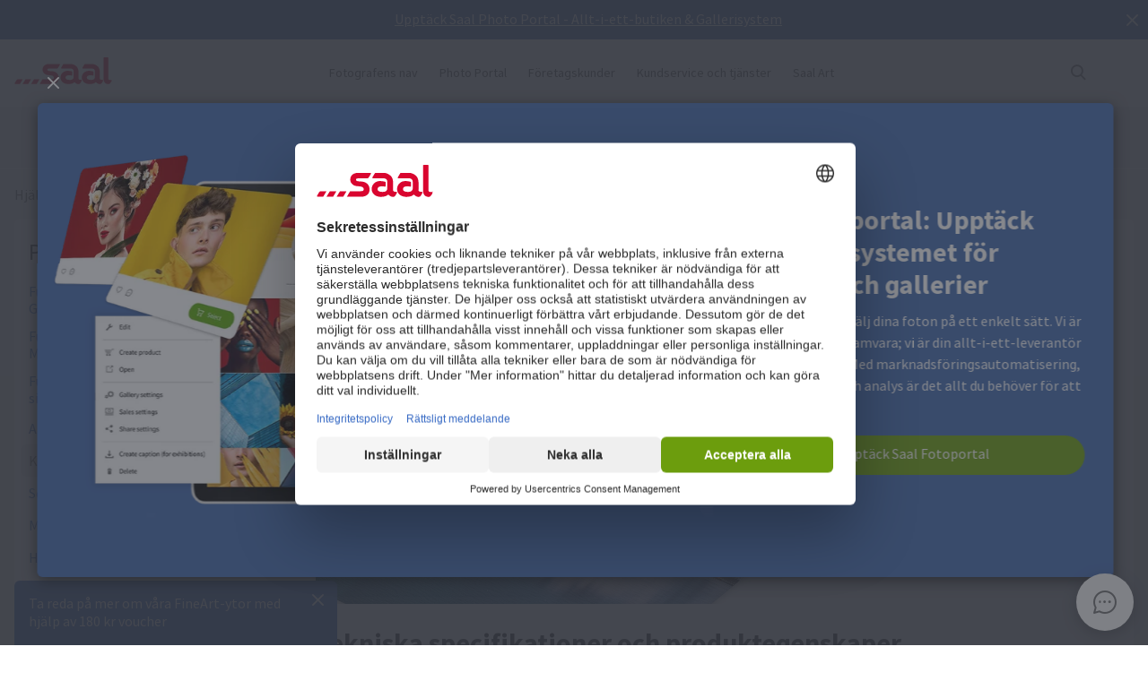

--- FILE ---
content_type: text/html
request_url: https://www.saal-digital.se/service/professionellt-omraade/konsttryck/
body_size: 21372
content:
<!DOCTYPE html>
<html lang="sv-SE" xmlns="http://www.w3.org/1999/xhtml"> 
<head><script type="text/javascript">var LANG_PAGE='sv_SE',LANG='sv_SE';var WebclientsConfig={serviceWebshopClientReseller:"8e4c8f25c1138d62c07d0e0a3efa64c6",serviceLanguage:"sv",resellerGuid:"b9e4c516-674f-44c8-8d22-8d4bed9d0d4b",resellerIdentifier:"444872e1bbb00e695a891fae6d158279",localserviceResellerIdentifier:"73212391de4a49ee0c453c668d260fc2"};var deprecatedBrowserMessage="Ihr Browser ist veraltet. Um den vollen Funktionsumfang dieser Webseite nutzen zu können, empfehlen wir Ihnen Ihren Browser zu aktualisieren.";</script>
<meta charset="utf-8">
<!-- 
	This website is powered by TYPO3 - inspiring people to share!
	TYPO3 is a free open source Content Management Framework initially created by Kasper Skaarhoj and licensed under GNU/GPL.
	TYPO3 is copyright of Kasper Skaarhoj. Extensions are copyright of their respective owners.
	Information and contribution at http://typo3.org/
-->
<base href="https://www.saal-digital.se/">
<script type="text/javascript">
var hostName = location.hostname;
var ownOrigin = document.getElementsByTagName("base")[0].attributes.href.value;
var ownOriginHostname = ownOrigin.split("/")[2];
var protocol = location.toString().split("//").shift();
var ownProtocol = ownOrigin.split("//").shift();

if(navigator.userAgent.indexOf("AdobeAIR") == -1) {
    if(ownOriginHostname != hostName) {
        location.href = ownOrigin + location.href.split("/").splice(3).join("/");
    } else {
        if(protocol != ownProtocol) {
            location.href = ownOrigin + location.href.split("/").splice(3).join("/");
        }
    }
} else {
    if(protocol != ownProtocol && ownOriginHostname == hostName) {
        location.href = ownOrigin + location.href.split("/").splice(3).join("/");
    }
}
</script>
<link rel="shortcut icon" href="https://www.saal-digital.se/fileadmin/sg-saal/favicon.ico" type="image/x-icon; charset=binary">
<link rel="icon" href="https://www.saal-digital.se/fileadmin/sg-saal/favicon.ico" type="image/x-icon; charset=binary">

<meta name="description" content="Prova ett unikt, texturerat och högkvalitativt Art Print-papper i ditt nästa Saal Digital-projekt.">
<meta name="google-site-verification" content="_6XvjYbP4YND2xmK5FyMMZOqsdC7W7Ch_aa8GdSls_4">
<meta name="author" content="Saal Digital Fotoservice GmbH">
<meta name="robots" content="index, follow">





<script>
function getConsentByServiceName(ServiceName) {
  const data = localStorage.getItem("ucData");
  if (!data) return false;
  const services = JSON.parse(data).consent?.services;
  const found = services && Object.values(services).find(v => v.name === ServiceName);
  return found ? found.consent : false;
}
</script><title>Konsttryckspapper: finns i Saal Sample Set!</title><!-- Google Tag Manager -->
<script>
window.addEventListener("load", function() {
if(getConsentByServiceName("Google Tag Manager")==true){
(function(w,d,s,l,i){w[l]=w[l]||[];w[l].push({'gtm.start':
new Date().getTime(),event:'gtm.js'});var f=d.getElementsByTagName(s)[0],
j=d.createElement(s),dl=l!='dataLayer'?'&l='+l:'';j.defer=true;j.src=
'https://www.googletagmanager.com/gtm.js?id='+i+dl;f.parentNode.insertBefore(j,f);
})(window,document,'script','dataLayer','GTM-MB9PZ96');
}
});
</script>
<!-- End Google Tag Manager --><script>
window.addEventListener("load", function() {
if(getConsentByServiceName("Facebook Pixel")==true){
!function(f,b,e,v,n,t,s){if(f.fbq)return;n=f.fbq=function(){n.callMethod?n.callMethod.apply(n,arguments):n.queue.push(arguments)};if(!f._fbq)f._fbq=n;n.push=n;n.loaded=!0;n.version='2.0';n.queue=[];t=b.createElement(e);t.async=!0;t.src=v;s=b.getElementsByTagName(e)[0];s.parentNode.insertBefore(t,s)}(window, document,'script','https://connect.facebook.net/en_US/fbevents.js');fbq('init', '244317205339525');fbq('track', 'PageView');
}
});</script>
<noscript><img height="1" width="1" style="display:none" src="https://www.facebook.com/tr?id=244317205339525&ev=PageView&noscript=1"/></noscript><meta property="og:title" content="Konsttryckspapper: finns i Saal Sample Set!" /><meta property="og:description" content="Prova ett unikt, texturerat och högkvalitativt Art Print-papper i ditt nästa Saal Digital-projekt." /><meta property="og:image" content="https://b-services.saal-digital.net/galleryservice/api/GalleryImage/GetImageGlobal/ca5d4108-aaa0-4ea6-9636-937b5a5a69db.png" /><meta property="og:url" content="https://www.saal-digital.se/service/professionellt-omraade/konsttryck/" /><meta name="title" content="Konsttryckspapper: finns i Saal Sample Set!" /><meta name="keywords" content="" /><script type="text/javascript">var TrackingConstants = { GA_DOWNLOAD_TRACK_CONTAINER_ID: "orderProduct",DOWNLOAD_PAGE_URL:"software-download/download/"}</script><meta name="viewport" content="width=device-width, initial-scale=1.0"><meta http-equiv="x-dns-prefetch-control" content="on">
<link rel="preconnect" href="https://photoservice.cloud/">
<link rel="preload" href="fileadmin/sg-saal/css/sourcesanspro-regular-webfont.woff2" as="font" type="font/woff2" crossorigin="anonymous">
<link rel="preload" href="fileadmin/sg-saal/css/sourcesanspro-light-webfont.woff2" as="font" type="font/woff2" crossorigin="anonymous">
<link rel="preload" href="fileadmin/sg-saal/css/sourcesanspro-bold-webfont.woff2" as="font" type="font/woff2" crossorigin="anonymous">
<link rel="preload" href="fileadmin/sg-saal/css/icomoon.woff2" as="font" type="font/woff2" crossorigin="anonymous">
<style type="text/css">@font-face{font-family:icomoon;src:url('fileadmin/sg-saal/css/icomoon.woff2?2') format('woff2'),url('fileadmin/sg-saal/css/icomoon.woff?2') format('woff');font-weight:400;font-style:normal;font-display:swap}.checkbox:before,.sgw-icon:before,.sgw-upload-stage:before{font-family:icomoon;speak:none;display:block;width:20px;height:20px;position:absolute;left:1px;top:1px;font-style:normal;font-weight:400;font-variant:normal;text-transform:none;line-height:20px;color:#6e6e6e;font-size:20px;-webkit-font-smoothing:antialiased;-moz-osx-font-smoothing:grayscale}</style>
<link rel="preload" type="text/css" href="https://photoservice.cloud/assets/SgwIcons/icons.css?tstamp=1231423124" as="style" onload="this.onload=null;this.rel='stylesheet'" media="screen">
<link rel="preload" type="text/css" href="https://b-shop.saal-digital.net/WebsitePackage/WebsitePackage.css?17" as="style" onload="this.onload=null;this.rel='stylesheet'" media="screen">
<link rel="preload" type="text/css" href="fileadmin/sg-saal/css/sg-main.min.css?67" as="style" onload="this.onload=null;this.rel='stylesheet'" media="screen">
<link rel="preload" type="text/css" href="fileadmin/sg-saal/css/content.min.css?45" as="style" onload="this.onload=null;this.rel='stylesheet'" media="screen">
<noscript>
<link rel="stylesheet" type="text/css" href="https://photoservice.cloud/assets/SgwIcons/icons.css?tstamp=123123124" media="screen">
<link rel="stylesheet" type="text/css" href="https://b-shop.saal-digital.net/WebsitePackage/WebsitePackage.css?17" media="screen">
<link rel="stylesheet" type="text/css" href="fileadmin/sg-saal/css/sg-main.min.css?29" as="style" media="screen">
<link rel="stylesheet" type="text/css" href="fileadmin/sg-saal/css/content.min.css?28" as="style" media="screen">
</noscript>
<link rel="canonical" href="https://www.saal-digital.se/service/professionellt-omraade/konsttryck/" />
<link rel="alternate" hreflang="de" href="https://www.saal-digital.de/service/profibereich/kunstdruck/" />
<link rel="alternate" hreflang="de-DE" href="https://www.saal-digital.de/service/profibereich/kunstdruck/" />
<link rel="alternate" hreflang="en-GB" href="https://www.saal-digital.co.uk/service/professional-zone/art-print/" />
<link rel="alternate" hreflang="de-CH" href="https://www.saal-digital.ch/service/profibereich/kunstdruck/" />
<link rel="alternate" hreflang="de-AT" href="https://www.saal-digital.at/service/profibereich/kunstdruck/" />
<link rel="alternate" hreflang="fr-FR" href="https://www.saal-digital.fr/service/infos-pro/art-print/" />
<link rel="alternate" hreflang="it-IT" href="https://www.saal-digital.it/servizio/area-professionisti-upload-per-le-pagine-complete/stampe-artistiche/" />
<link rel="alternate" hreflang="es-ES" href="https://www.saal-digital.es/servicio/zona-pro/papel-artprint/" />
<link rel="alternate" hreflang="pl-PL" href="https://www.saal-digital.pl/service/profi-info/druk-artystyczny/" />
<link rel="alternate" hreflang="cs-CZ" href="https://www.saal-digital.cz/servis/sekce-pro-profesionaly/art-print/" />
<link rel="alternate" hreflang="nl-NL" href="https://www.saal-digital.nl/service/professionals/art-print/" />
<link rel="alternate" hreflang="en-US" href="https://www.saal-digital.com/service/professional-zone/art-print/" />
<link rel="alternate" hreflang="da-DK" href="https://www.saal-digital.dk/service/prof-zonen/kunsttryk/" />
<link rel="alternate" hreflang="pt-PT" href="https://www.saal-digital.pt/servicos/zona-pro/impressao-artistica/" />
<link rel="alternate" hreflang="en" href="https://www.saal-digital.eu/service/professional-zone/art-print/" />
<link rel="alternate" hreflang="sv-SE" href="https://www.saal-digital.se/service/professionellt-omraade/konsttryck/" />
<link rel="alternate" hreflang="bg-BG" href="https://www.saal-digital.bg/usluga/profesionalna-zona/art-pechat/" />
<link rel="alternate" hreflang="hu-HU" href="https://www.saal-digital.hu/szolgaltatas/szakmai-zona/muveszeti-nyomtatas/" />
<link rel="alternate" hreflang="et-EE" href="https://www.saal-digital.ee/teenus/profiala/kunstiprint/" />
<link rel="alternate" hreflang="fi-FI" href="https://www.saal-digital.fi/palvelu/ammattilaisille/taidetuloste/" />
<link rel="alternate" hreflang="el-GR" href="https://www.saal-digital.gr/ypiresia/epaggelmatiki-zoni/ektyposi-technis/" />
<link rel="alternate" hreflang="lv-LV" href="https://www.saal-digital.lv/pakalpojums/profesionala-zona/makslas-izdruka/" />
<link rel="alternate" hreflang="lt-LT" href="https://www.saal-digital.lt/paslauga/profesine-zona/menine-spauda/" />
<link rel="alternate" hreflang="ro-RO" href="https://www.saal-digital.ro/serviciu/zona-pentru-profesionisti/imprimare-de-arta/" />
<link rel="alternate" hreflang="sk-SK" href="https://www.saal-digital.sk/sluzba/profesionalna-zona/umelecka-tlac/" />
<link rel="alternate" hreflang="sl-SI" href="https://www.saal-digital.si/storitev/koticek-za-profesionalce/art-print/" />
<link rel="alternate" hreflang="fr-CH" href="https://fr.saal-digital.ch/service/infos-pro/art-print/" />
<link rel="alternate" hreflang="it-CH" href="https://it.saal-digital.ch/servizio/area-professionisti-upload-per-le-pagine-complete/stampe-artistiche/" />


<style type="text/css">@media only screen and (max-width:1200px) {#livechat-compact-container{display:none !important;}}</style>
</head>
<body>

<script type="text/javascript">var showBrowserAlert=function(){if(/Trident\/|MSIE/.test(window.navigator.userAgent)&&deprecatedBrowserMessage){var e=document.createElement("div");e.className="comp-notifier-bar browser-deprecated-message bg-red",e.style.cssText="z-index:900000;font-size:18px;";var t=document.createElement("div");t.className="notifier-elements";var r=document.createElement("div");r.className="notifier-element",r.textContent=deprecatedBrowserMessage,t.appendChild(r),e.appendChild(t),document.body.prepend(e)}};showBrowserAlert();</script><div class="comp-appdownload-notifier" role="alert" id="notifierAppDownload" style="display:none"><div><img src="fileadmin/sg-saal/images/app_icon.svg" width="30" height="30" alt="Saal Design App" loading="lazy" /><div class="label"><span class="main">Saal Design App</span><span class="sub">Design snabbt och bekvämt.</span></div><div class="comp-cta outline ios"><a href="https://itunes.apple.com/se/app/saal-design-app/id1481631197?mt=8">Att öppna</a></div><div class="comp-cta outline android"><a href="https://play.google.com/store/apps/details?id=com.saaldigital.designerapp.de&hl=sv">Att öppna</a></div><div class="icon-button close"></div></div><script type="text/javascript">window.addEventListener("load", function(){const notifierAppDownload = document.getElementById('notifierAppDownload');AppDownloadNotifier(notifierAppDownload);});</script></div><style type="text/css">.cursor-blink{display:inline-block;border-right:1px solid #fff;animation:1s step-end infinite blink}@keyframes blink{from,to{border-color:transparent}50%{border-color:#fff}}</style><div class="comp-notifier-bar" role="alert" id="notifierBar" style="display:none; background-color:#4269AE"><div class="notifier-elements"><div class="notifier-element active"><a href="saal-photo-portal/" id="typeText" class="cursor-blink">Upptäck Saal Photo Portal - Allt-i-ett-butiken & Gallerisystem</a></div></div><div class="icon-button inverted close"><div></div></div><script type="text/javascript">var notifierstatus= window.sessionStorage.getItem('notifier-closed-saalphotoportal');var notifierBar = document.getElementById("notifierBar");   
function typeText(t,e){var n=0,l=document.getElementById(t),o=l.textContent;l.textContent="",l.classList.add("cursor-blink");var r=setInterval(()=>{if(n<o.length){var t=Math.min(n+(Math.floor(3*Math.random())+1),o.length);l.textContent+=o.slice(n,t),n=t}else clearInterval(r),l.classList.remove("cursor-blink")},e)}

if(notifierstatus && notifierstatus === '1'){
  notifierBar.remove();
}else{
  notifierBar.style.removeProperty("display");
  typeText('typeText', 80);
  notifierBar.querySelector(".close").addEventListener("click", function() {
  notifierBar.remove();
  window.sessionStorage.setItem("notifier-closed-saalphotoportal",1);
});  
}
</script></div>
<div class="container nolines">
  <div class="comp-website-navigation" role="header"><div class="sticky"><div class="header-navigation"><div class="logo"><a href="/"><img src="fileadmin/sg-saal/css/logo_saal.svg" alt="Saal Digital" width="103" height="30" loading="lazy" /></a></div><div class="sub-navigation"><div class="group-label g3" data-smalldropdown="1"><div><a href="fotografens-nav/" >Fotografens nav</a><div class="small-dropdown" data-smalldropdown="1"><div><div class="group-label g3"><a href="fotografens-nav/" >Översikt</a></div><div class="group-label g3"><a href="service/professionellt-konto/" >Professionell rabatt</a></div><div class="group-label g3"><a href="service/provprodukter/" >Provprodukter</a></div><div class="group-label g3"><a href="service/bestaell-saal-digitals-materialprov/" >Materialprov</a></div><div class="group-label g3"><a href="saal-photo-portal/" >Saal Photo Portal</a></div><div class="group-label g3"><a href="https://www.saal-wall.art/" target="_blank">Saal WallArt</a></div><div class="group-label g3"><a href="photo-awards/" >Photo Awards</a></div><div class="group-label g3"><a href="fotografens-nav/vaeggkonst-materialguide/" >Väggkonst Materialguide</a></div><div class="group-label g3"><a href="fotografens-nav/vaeggkonst-storlek-konsultation/" >Väggkonst Storlek Konsultation</a></div><div class="group-label g3"><a href="fotografens-nav/tips-foer-redigering-av-vaeggkonst/" >Tips för redigering av väggkonst</a></div></div></div></div></div><div class="group-label g3"><div><a href="saal-photo-portal/" >Photo Portal</a></div></div><div class="group-label g3"><a href="foeretagskunder/" >Företagskunder</a></div><div class="group-label g3" data-smalldropdown="2"><div style="cursor:default"><a href="support/" >Kundservice och tjänster</a><div class="small-dropdown" data-smalldropdown="2"><div><div class="group-label g3"><a href="support/" >Översikt</a></div><div class="group-label g3"><a href="ordercockpit/" >Orderhanterare</a></div><div class="group-label g3"><a href="service/fraktkostnader-leveranstid/" >Leveranstider / Fraktkostnader</a></div><div class="group-label g3"><a href="hjaelpcenter/" >Hjälpcenter</a></div><div class="group-label g3"><a href="support/kontakta-kundtjaenst/" >Kontakta kundtjänst</a></div><div class="group-label g3"><a href="klagomaal/" >Klagomål</a></div><div class="group-label g3"><a href="service/priser/" >Priser</a></div><div class="group-label g3"><a href="support/stor-bestaellning/" >Stor beställning</a></div><div class="group-label g3"><a href="saal-prio/" >Saal Prio</a></div><div class="group-label g3"><a href="service/bestaell-saal-digitals-materialprov/" >Materialprov</a></div></div></div></div></div><div class="group-label g3" data-smalldropdown="5"><div><a href="saal-art/" >Saal Art</a><div class="small-dropdown" data-smalldropdown="5"><div><div class="group-label g3"><a href="saal-art/" >Översikt</a></div><div class="group-label g3"><a href="saal-art/hans-silvester/" >Hans Silvester</a></div><div class="group-label g3"><a href="saal-art/martin-krolop/" >Martin Krolop</a></div><div class="group-label g3"><a href="saal-art/rene-staud/" >René Staud</a></div><div class="group-label g3"><a href="saal-art/florian-bachmeier/" >Florian Bachmeier</a></div><div class="group-label g3"><a href="saal-art/christian-ziegler/" >Christian Ziegler</a></div></div></div></div></div></div><div class="icon-sub-navigation"><div class="icon-button s36 sgw-icon wi_search" id="search" ><span class="search"></span></div><div class="searchmenu" id="searchboxTable"></div> 
<script type="text/javascript">
window.addEventListener("load", function() {
var searchBoxC = document.getElementById("searchboxTable");var searchBoxreseller = "b9e4c516-674f-44c8-8d22-8d4bed9d0d4b";var searchBoxlanguage = "sv";var searchBoxPageUri = 'soek/';
var searchBoxbody = {"ResellerId": searchBoxreseller,"Language": searchBoxlanguage,"mode": 0,"searchPageUrl": searchBoxPageUri};
var searchButton = document.getElementById('search');
if (searchButton) {searchButton.addEventListener('click', function() {WebsitePackage.WebsiteSearch(searchBoxC, searchBoxbody); closeDialogs(); searchBoxC.classList.add('active'); bodyDisableScroll(); var searchOverlay = document.createElement('div'); searchOverlay.classList.add('comp-dialog-overlay'); searchOverlay.style.cssText = 'display:block;opacity:0.5;z-index:1'; searchOverlay.id = 'searchOverlay';searchBoxC.insertAdjacentElement('afterend', searchOverlay);
 searchOverlay.addEventListener('click', function() { closeDialogs();  bodyEnableScroll(); }); }); }});
</script><div id="LoginUseraccount"></div></div><div class="mobile-main-navigation"><div class="icon-button s44"></div><div class="floating-button-order-now"><a href="https://www.saal-digital.se/WebshopConfigurator/#/8e4c8f25c1138d62c07d0e0a3efa64c6/sv/Categories/00000000-0000-0000-0000-000000000000/" target="_blank" class="open-downloadpopup-if-available">Beställ nu</a></div><div class="mobile-main-navigation-list"><div><div class="group-label g2 s44"><strong>Produkter</strong></div><div class="article-card small clickable"><div data-nav="672"><a href="fotobok/"  ><div class="comp-image "><picture><source srcset="https://photoservice.cloud/languagesportal/images/97af4e0a-f785-4bc8-b0f7-157fb9c60ac4_centered_reduced_smallest.webp" type="image/webp"><img src="https://photoservice.cloud/languagesportal/images/97af4e0a-f785-4bc8-b0f7-157fb9c60ac4_centered_reduced_smallest.jpg" loading="lazy" alt="Fotobok" width="168" height="118"></picture></div><div class="article-title">Fotobok</div></a></div></div><div class="article-card small clickable"><div data-nav="671"><a href="bilder/"  ><div class="comp-image "><picture><source srcset="https://photoservice.cloud/languagesportal/images/459f6c34-d0db-4ea9-b65a-d7c06e8852b8_centered_reduced_smallest.webp" type="image/webp"><img src="https://photoservice.cloud/languagesportal/images/459f6c34-d0db-4ea9-b65a-d7c06e8852b8_centered_reduced_smallest.jpg" loading="lazy" alt="Bilder" width="168" height="118"></picture></div><div class="article-title">Bilder</div></a></div></div><div class="article-card small clickable"><div data-nav="670"><a href="posters-fineart/"  ><div class="comp-image "><picture><source srcset="https://photoservice.cloud/languagesportal/images/314a08bb-85e7-460e-8029-afbb98fd2291_centered_reduced_smallest.webp" type="image/webp"><img src="https://photoservice.cloud/languagesportal/images/314a08bb-85e7-460e-8029-afbb98fd2291_centered_reduced_smallest.jpg" loading="lazy" alt="Posters / FineArt" width="168" height="118"></picture></div><div class="article-title">Posters / FineArt</div></a></div></div><div class="article-card small clickable"><div data-nav="669"><a href="fotokalender/"  ><div class="comp-image "><picture><source srcset="https://photoservice.cloud/languagesportal/images/f75bb97e-add4-4662-b1ad-b03d7708deef_centered_reduced_smallest.webp" type="image/webp"><img src="https://photoservice.cloud/languagesportal/images/f75bb97e-add4-4662-b1ad-b03d7708deef_centered_reduced_smallest.jpg" loading="lazy" alt="Fotokalendrar" width="168" height="118"></picture></div><div class="article-title">Fotokalendrar</div></a></div></div><div class="article-card small clickable"><div data-nav="668"><a href="vaeggdekorer/"  ><div class="comp-image "><picture><source srcset="https://photoservice.cloud/languagesportal/images/a8403411-121f-4bef-9313-c611d796b30e_centered_reduced_smallest.webp" type="image/webp"><img src="https://photoservice.cloud/languagesportal/images/a8403411-121f-4bef-9313-c611d796b30e_centered_reduced_smallest.jpg" loading="lazy" alt="Väggdekorer" width="168" height="118"></picture></div><div class="article-title">Väggdekorer</div></a></div></div><div class="article-card small clickable"><div data-nav="1629"><a href="kort/"  ><div class="comp-image "><picture><source srcset="https://photoservice.cloud/languagesportal/images/674d2b8d-0fd7-4184-9c9b-c9daa53fd09f_centered_reduced_smallest.webp" type="image/webp"><img src="https://photoservice.cloud/languagesportal/images/674d2b8d-0fd7-4184-9c9b-c9daa53fd09f_centered_reduced_smallest.jpg" loading="lazy" alt="Kort" width="168" height="118"></picture></div><div class="article-title">Kort</div></a></div></div><div class="article-card small clickable"><div data-nav="667"><a href="fotopresenter/"  ><div class="comp-image "><picture><source srcset="https://photoservice.cloud/languagesportal/images/29428150-ea05-435e-8556-e32576fc9665_centered_reduced_smallest.webp" type="image/webp"><img src="https://photoservice.cloud/languagesportal/images/29428150-ea05-435e-8556-e32576fc9665_centered_reduced_smallest.png" loading="lazy" alt="Fotopresenter" width="168" height="118"></picture></div><div class="article-title">Fotopresenter</div></a></div></div><div class="article-card small"><div data-nav="715"><a href="service/presentkort/"  ><div class="comp-image "><picture><source srcset="https://photoservice.cloud/languagesportal/images/461720ab-62fa-47e1-9106-15af9772baca_centered_reduced_smallest.webp" type="image/webp"><img src="https://photoservice.cloud/languagesportal/images/461720ab-62fa-47e1-9106-15af9772baca_centered_reduced_smallest.jpg" loading="lazy" alt="Presentkort" width="168" height="118"></picture></div><div class="article-title">Presentkort</div></a></div></div></div><div><div class="group-label g2 s44"><strong>Fotografens nav</strong></div><div class="list-element"><div><a href="fotografens-nav/" >Översikt</a></div></div><div class="divider"></div><div class="list-element"><div><a href="service/professionellt-konto/" >Professionell rabatt</a></div></div><div class="divider"></div><div class="list-element"><div><a href="service/provprodukter/" >Provprodukter</a></div></div><div class="divider"></div><div class="list-element"><div><a href="service/bestaell-saal-digitals-materialprov/" >Materialprov</a></div></div><div class="divider"></div><div class="list-element"><div><a href="saal-photo-portal/" >Saal Photo Portal</a></div></div><div class="divider"></div><div class="list-element"><div><a href="https://www.saal-wall.art/" target="_blank">Saal WallArt</a></div></div><div class="divider"></div><div class="list-element"><div><a href="photo-awards/" >Photo Awards</a></div></div><div class="divider"></div><div class="list-element"><div><a href="fotografens-nav/vaeggkonst-materialguide/" >Väggkonst Materialguide</a></div></div><div class="divider"></div><div class="list-element"><div><a href="fotografens-nav/vaeggkonst-storlek-konsultation/" >Väggkonst Storlek Konsultation</a></div></div><div class="divider"></div><div class="list-element"><div><a href="fotografens-nav/tips-foer-redigering-av-vaeggkonst/" >Tips för redigering av väggkonst</a></div></div><div class="divider"></div></div><div><div class="group-label g2 s44"><strong>Företagskunder</strong></div><div class="list-element"><div><a href="foeretagskunder/" >Översikt</a></div></div><div class="divider"></div></div><div><div class="group-label g2 s44"><strong>Saal Art</strong></div><div class="list-element"><div><a href="saal-art/" >Översikt</a></div></div><div class="divider"></div><div class="list-element"><div><a href="saal-art/hans-silvester/" >Hans Silvester</a></div></div><div class="divider"></div><div class="list-element"><div><a href="saal-art/martin-krolop/" >Martin Krolop</a></div></div><div class="divider"></div><div class="list-element"><div><a href="saal-art/rene-staud/" >René Staud</a></div></div><div class="divider"></div><div class="list-element"><div><a href="saal-art/florian-bachmeier/" >Florian Bachmeier</a></div></div><div class="divider"></div><div class="list-element"><div><a href="saal-art/christian-ziegler/" >Christian Ziegler</a></div></div><div class="divider"></div></div><div><div class="group-label g2 s44"><strong>Kundservice och tjänster</strong></div><div class="list-element"><div><a href="support/" >Översikt</a></div></div><div class="divider"></div><div class="list-element"><div><a href="ordercockpit/" >Orderhanterare</a></div></div><div class="divider"></div><div class="list-element"><div><a href="service/fraktkostnader-leveranstid/" >Leveranstider / Fraktkostnader</a></div></div><div class="divider"></div><div class="list-element"><div><a href="hjaelpcenter/" >Hjälpcenter</a></div></div><div class="divider"></div><div class="list-element"><div><a href="support/kontakta-kundtjaenst/" >Kontakta kundtjänst</a></div></div><div class="divider"></div><div class="list-element"><div><a href="klagomaal/" >Klagomål</a></div></div><div class="divider"></div><div class="list-element"><div><a href="service/priser/" >Priser</a></div></div><div class="divider"></div><div class="list-element"><div><a href="support/stor-bestaellning/" >Stor beställning</a></div></div><div class="divider"></div><div class="list-element"><div><a href="saal-prio/" >Saal Prio</a></div></div><div class="divider"></div><div class="list-element"><div><a href="service/bestaell-saal-digitals-materialprov/" >Materialprov</a></div></div><div class="divider"></div></div><div><div class="group-label g2 s44"><strong>Om Saal Digital</strong></div><div class="list-element"><div><a href="om-saal-digital/impressum/" onfocus="blurLink(this);"  >Impressum</a></div></div><div class="divider"></div><div class="list-element"><div><a href="om-saal-digital/allmaenna-vilkor/" onfocus="blurLink(this);"  >Allmänna vilkor</a></div></div><div class="divider"></div><div class="list-element"><div><a href="om-saal-digital/integritetspolicy/" onfocus="blurLink(this);"  >Integritetspolicy</a></div></div><div class="divider"></div><div class="list-element"><div><a href="om-saal-digital/haallbarhet/" onfocus="blurLink(this);"  >Hållbarhet</a></div></div><div class="divider"></div><div class="list-element"><div><a href="pressmeddelande/" onfocus="blurLink(this);"  >Pressmeddelande</a></div></div><div class="divider"></div></div></div></div></div><script>window.compNavigation={};</script><div class="main-navigation" role="navigation" aria-label="Main Navigation"><div class="nav-buttons"><script>window.backButton="Tillbaka";</script><div class="group-label g2" data-nav="672"><a href="fotobok/" title="Fotobok"  data-pid="672">Fotobok</a></div><script>window.compNavigation["672"]='{"highlight":{"uri":"fotobok/","image":"https://photoservice.cloud/languagesportal/images/c202745f-1abf-4398-a5a4-898dc6c5aef2_centered_reduced_small.jpg","bg":"darkblue","imageWebP2x":"https://photoservice.cloud/languagesportal/images/c202745f-1abf-4398-a5a4-898dc6c5aef2_centered_reduced.webp","imageWebP":"https://photoservice.cloud/languagesportal/images/c202745f-1abf-4398-a5a4-898dc6c5aef2_centered_mobile_full.webp","alt":"","label":"Alla fotoböcker och kampanjerbjudanden"},"articles":[{"image":"https://photoservice.cloud/languagesportal/images/81d02980-871d-420d-97a1-5cb78fc7f39d_centered_reduced_smallest.png","bg":"","imageWebPNr":"https://photoservice.cloud/languagesportal/images/81d02980-871d-420d-97a1-5cb78fc7f39d_centered_reduced_smallest.webp","imageWebP":"https://photoservice.cloud/languagesportal/images/81d02980-871d-420d-97a1-5cb78fc7f39d_centered_reduced_small.webp","alt":"Fotobok","label":"Fotobok","uri":"fotobok/"},{"image":"https://photoservice.cloud/languagesportal/images/15753a2a-483b-4c75-a2da-6fb3a0be46c5_centered_reduced_smallest.png","bg":"","imageWebPNr":"https://photoservice.cloud/languagesportal/images/15753a2a-483b-4c75-a2da-6fb3a0be46c5_centered_reduced_smallest.webp","imageWebP":"https://photoservice.cloud/languagesportal/images/15753a2a-483b-4c75-a2da-6fb3a0be46c5_centered_reduced_small.webp","alt":"Professional Line","label":"Professional Line","uri":"fotobok/professional-line/"},{"image":"https://photoservice.cloud/languagesportal/images/a4646927-fe40-4f26-aff8-b70fa4092869_centered_reduced_smallest.jpg","bg":"","imageWebPNr":"https://photoservice.cloud/languagesportal/images/a4646927-fe40-4f26-aff8-b70fa4092869_centered_reduced_smallest.webp","imageWebP":"https://photoservice.cloud/languagesportal/images/a4646927-fe40-4f26-aff8-b70fa4092869_centered_reduced_small.webp","alt":"Portfolio-Album","label":"Portfolio-Album","uri":"fotobok/portfolio-album/"},{"image":"https://photoservice.cloud/languagesportal/images/bfb88307-b9a4-4ed5-a682-c6a55c0320d2_centered_reduced_smallest.jpg","bg":"","imageWebPNr":"https://photoservice.cloud/languagesportal/images/bfb88307-b9a4-4ed5-a682-c6a55c0320d2_centered_reduced_smallest.webp","imageWebP":"https://photoservice.cloud/languagesportal/images/bfb88307-b9a4-4ed5-a682-c6a55c0320d2_centered_reduced_small.webp","alt":"Fotobok med mjukt omslag","label":"Fotobok med mjukt omslag","uri":"fotobok/fotobok-med-mjukt-omslag/"},{"image":"https://photoservice.cloud/languagesportal/images/092f9122-3c2b-4d2b-beb1-ca9d704996d1_centered_reduced_smallest.jpg","bg":"","imageWebPNr":"https://photoservice.cloud/languagesportal/images/092f9122-3c2b-4d2b-beb1-ca9d704996d1_centered_reduced_smallest.webp","imageWebP":"https://photoservice.cloud/languagesportal/images/092f9122-3c2b-4d2b-beb1-ca9d704996d1_centered_reduced_small.webp","alt":"Fotobok för barn och baby","label":"Fotobok för barn och baby","uri":"fotobok/fotobok-foer-barn-och-baby/"},{"image":"https://photoservice.cloud/languagesportal/images/ce102013-8734-476d-96c4-3977cfc75648_centered_reduced_smallest.png","bg":"","imageWebPNr":"https://photoservice.cloud/languagesportal/images/ce102013-8734-476d-96c4-3977cfc75648_centered_reduced_smallest.webp","imageWebP":"https://photoservice.cloud/languagesportal/images/ce102013-8734-476d-96c4-3977cfc75648_centered_reduced_small.webp","alt":"Saal Box","label":"Saal Box","uri":"fotobok/saal-box/"},{"image":"https://photoservice.cloud/languagesportal/images/aecf8ab0-abb9-4bf1-a425-0e5208abbf70_centered_reduced_smallest.png","bg":"","imageWebPNr":"https://photoservice.cloud/languagesportal/images/aecf8ab0-abb9-4bf1-a425-0e5208abbf70_centered_reduced_smallest.webp","imageWebP":"https://photoservice.cloud/languagesportal/images/aecf8ab0-abb9-4bf1-a425-0e5208abbf70_centered_reduced_small.webp","alt":"Fotohäften","label":"Fotohäften","uri":"fotobok/fotohaeften/"},{"image":"https://photoservice.cloud/languagesportal/images/c96a882b-c990-46c2-8634-0d1e05c7e3a0_centered_reduced_smallest.png","bg":"","imageWebPNr":"https://photoservice.cloud/languagesportal/images/c96a882b-c990-46c2-8634-0d1e05c7e3a0_centered_reduced_smallest.webp","imageWebP":"https://photoservice.cloud/languagesportal/images/c96a882b-c990-46c2-8634-0d1e05c7e3a0_centered_reduced_small.webp","alt":"Premium presentask","label":"Premium presentask","uri":"fotobok/premium-presentask/"},{"image":"https://photoservice.cloud/languagesportal/images/804d8007-d7d5-4958-af4e-cb05aa583f25_centered_reduced_smallest.jpg","bg":"","imageWebPNr":"https://photoservice.cloud/languagesportal/images/804d8007-d7d5-4958-af4e-cb05aa583f25_centered_reduced_smallest.webp","imageWebP":"https://photoservice.cloud/languagesportal/images/804d8007-d7d5-4958-af4e-cb05aa583f25_centered_reduced_small.webp","alt":"Hardcover Mini Leporello","label":"Hardcover Mini Leporello","uri":"kort/hardcover-mini-leporello/"}],"more":[{"label":"Upptäcktskupong Fotoböcker","uri":"fotobok/upptaecktskupong-fotoboecker/"},{"label":"Layflat fotoböcker","uri":"fotobok/layflat-fotoboecker/"},{"label":"Priser Fotobok","uri":"fotobok/priser/"},{"label":"Återförsäljarpriser","uri":"service/professionellt-konto/"},{"label":"Provprodukter","uri":"service/provprodukter/"},{"label":"Professionellt område","uri":"fotobok/professionellt-omraade/"},{"image":"https://photoservice.cloud/languagesportal/images/931d87b6-3cc6-4a76-9910-cadb4ae03bcb_centered_reduced_smallest.jpg","bg":"","imageWebPNr":"https://photoservice.cloud/languagesportal/images/931d87b6-3cc6-4a76-9910-cadb4ae03bcb_centered_reduced_smallest.webp","imageWebP":"https://photoservice.cloud/languagesportal/images/931d87b6-3cc6-4a76-9910-cadb4ae03bcb_centered_reduced_small.webp","alt":"Fotobok för bröllop","label":"Fotobok för bröllop","uri":"fotobok/fotobok-foer-broellop/"},{"image":"https://photoservice.cloud/languagesportal/images/8e197332-43c1-4bb8-bf2e-1b89a0dd4a36_centered_reduced_smallest.png","bg":"pink","imageWebPNr":"https://photoservice.cloud/languagesportal/images/8e197332-43c1-4bb8-bf2e-1b89a0dd4a36_centered_reduced_smallest.webp","imageWebP":"https://photoservice.cloud/languagesportal/images/8e197332-43c1-4bb8-bf2e-1b89a0dd4a36_centered_reduced_small.webp","alt":"Fotobok för baby","label":"Fotobok för baby","uri":"fotobok/fotobok-foer-baby/"},{"image":"https://photoservice.cloud/languagesportal/images/2335ae5b-fcaf-461d-856b-63f391efed3c_centered_reduced_smallest.jpg","bg":"","imageWebPNr":"https://photoservice.cloud/languagesportal/images/2335ae5b-fcaf-461d-856b-63f391efed3c_centered_reduced_smallest.webp","imageWebP":"https://photoservice.cloud/languagesportal/images/2335ae5b-fcaf-461d-856b-63f391efed3c_centered_reduced_small.webp","alt":"Skapa en fotobok","label":"Skapa en fotobok","uri":"fotobok/skapa-en-fotobok/"}]}';</script><div class="group-label g2" data-nav="671"><a href="bilder/" title="Bilder"  data-pid="671">Bilder</a></div><script>window.compNavigation["671"]='{"highlight":{"uri":"bilder/","image":"https://photoservice.cloud/languagesportal/images/94134ab1-a765-4c3a-996f-4a7308609397_centered_reduced_small.jpg","bg":"","imageWebP2x":"https://photoservice.cloud/languagesportal/images/94134ab1-a765-4c3a-996f-4a7308609397_centered_reduced.webp","imageWebP":"https://photoservice.cloud/languagesportal/images/94134ab1-a765-4c3a-996f-4a7308609397_centered_mobile_full.webp","alt":"","label":"Alla foton och kampanjerbjudanden"},"articles":[{"image":"https://photoservice.cloud/languagesportal/images/7c593fbf-bc6e-47a1-b6ef-0719aba0058b_centered_reduced_smallest.png","bg":"","imageWebPNr":"https://photoservice.cloud/languagesportal/images/7c593fbf-bc6e-47a1-b6ef-0719aba0058b_centered_reduced_smallest.webp","imageWebP":"https://photoservice.cloud/languagesportal/images/7c593fbf-bc6e-47a1-b6ef-0719aba0058b_centered_reduced_small.webp","alt":"Fotoutskrifter","label":"Fotoutskrifter","uri":"bilder/fotoutskrifter/"},{"image":"https://photoservice.cloud/languagesportal/images/1d1003fc-bebb-4b38-8de3-96c95837f97d_centered_reduced_smallest.png","bg":"","imageWebPNr":"https://photoservice.cloud/languagesportal/images/1d1003fc-bebb-4b38-8de3-96c95837f97d_centered_reduced_smallest.webp","imageWebP":"https://photoservice.cloud/languagesportal/images/1d1003fc-bebb-4b38-8de3-96c95837f97d_centered_reduced_small.webp","alt":"Fototryck XT","label":"Fototryck XT","uri":"bilder/fototryck-xt/"},{"image":"https://photoservice.cloud/languagesportal/images/13bcc15e-3af2-48c2-b5d7-40d07040920f_centered_reduced_smallest.png","bg":"","imageWebPNr":"https://photoservice.cloud/languagesportal/images/13bcc15e-3af2-48c2-b5d7-40d07040920f_centered_reduced_smallest.webp","imageWebP":"https://photoservice.cloud/languagesportal/images/13bcc15e-3af2-48c2-b5d7-40d07040920f_centered_reduced_small.webp","alt":"Fotoklistermärken","label":"Fotoklistermärken","uri":"bilder/fotoklistermaerken/"},{"image":"https://photoservice.cloud/languagesportal/images/a07c8306-403c-4ccc-a7e7-fb22e3ae9e08_centered_reduced_smallest.png","bg":"","imageWebPNr":"https://photoservice.cloud/languagesportal/images/a07c8306-403c-4ccc-a7e7-fb22e3ae9e08_centered_reduced_smallest.webp","imageWebP":"https://photoservice.cloud/languagesportal/images/a07c8306-403c-4ccc-a7e7-fb22e3ae9e08_centered_reduced_small.webp","alt":"Akryldisplay","label":"Akryldisplay","uri":"bilder/akryldisplay/"},{"image":"https://photoservice.cloud/languagesportal/images/0e3c8342-a0d1-495f-97c5-571846529c12_centered_reduced_smallest.png","bg":"","imageWebPNr":"https://photoservice.cloud/languagesportal/images/0e3c8342-a0d1-495f-97c5-571846529c12_centered_reduced_smallest.webp","imageWebP":"https://photoservice.cloud/languagesportal/images/0e3c8342-a0d1-495f-97c5-571846529c12_centered_reduced_small.webp","alt":"Fotodisplay","label":"Fotodisplay","uri":"bilder/fotodisplay/"},{"image":"https://photoservice.cloud/languagesportal/images/ec51c432-c228-4cd9-b1c0-890b6eeadaa2_centered_reduced_smallest.png","bg":"","imageWebPNr":"https://photoservice.cloud/languagesportal/images/ec51c432-c228-4cd9-b1c0-890b6eeadaa2_centered_reduced_smallest.webp","imageWebP":"https://photoservice.cloud/languagesportal/images/ec51c432-c228-4cd9-b1c0-890b6eeadaa2_centered_reduced_small.webp","alt":"Foto-display","label":"Foto-display","uri":"fotopresenter/foto-display/"},{"image":"https://photoservice.cloud/languagesportal/images/d6e4c94f-8934-499a-bff7-f5cba8969064_centered_reduced_smallest.png","bg":"","imageWebPNr":"https://photoservice.cloud/languagesportal/images/d6e4c94f-8934-499a-bff7-f5cba8969064_centered_reduced_smallest.webp","imageWebP":"https://photoservice.cloud/languagesportal/images/d6e4c94f-8934-499a-bff7-f5cba8969064_centered_reduced_small.webp","alt":"Shake-ram","label":"Shake-ram","uri":"fotopresenter/shake-ram/"},{"image":"https://photoservice.cloud/languagesportal/images/0dfc88a8-81b7-46b1-9f84-a0a9aff721ab_centered_reduced_smallest.jpg","bg":"","imageWebPNr":"https://photoservice.cloud/languagesportal/images/0dfc88a8-81b7-46b1-9f84-a0a9aff721ab_centered_reduced_smallest.webp","imageWebP":"https://photoservice.cloud/languagesportal/images/0dfc88a8-81b7-46b1-9f84-a0a9aff721ab_centered_reduced_small.webp","alt":"Gåvoställ","label":"Gåvoställ","uri":"fotopresenter/gaavostaell/"},{"image":"https://photoservice.cloud/languagesportal/images/d348466a-d609-414f-bf9d-9e49048f337d_centered_reduced_smallest.jpg","bg":"yellow","imageWebPNr":"https://photoservice.cloud/languagesportal/images/d348466a-d609-414f-bf9d-9e49048f337d_centered_reduced_smallest.webp","imageWebP":"https://photoservice.cloud/languagesportal/images/d348466a-d609-414f-bf9d-9e49048f337d_centered_reduced_small.webp","alt":"Dragspelskort","label":"Dragspelskort","uri":"bilder/dragspelskort/"},{"image":"https://photoservice.cloud/languagesportal/images/2533d853-6fc2-43e3-ab60-6ef3fdbcc809_centered_reduced_smallest.png","bg":"","imageWebPNr":"https://photoservice.cloud/languagesportal/images/2533d853-6fc2-43e3-ab60-6ef3fdbcc809_centered_reduced_smallest.webp","imageWebP":"https://photoservice.cloud/languagesportal/images/2533d853-6fc2-43e3-ab60-6ef3fdbcc809_centered_reduced_small.webp","alt":"Fotopack","label":"Fotopack","uri":"bilder/fotopack/"},{"image":"https://photoservice.cloud/languagesportal/images/79eb6cdf-04b9-48e5-9154-f988b1b8c48b_centered_reduced_smallest.png","bg":"","imageWebPNr":"https://photoservice.cloud/languagesportal/images/79eb6cdf-04b9-48e5-9154-f988b1b8c48b_centered_reduced_smallest.webp","imageWebP":"https://photoservice.cloud/languagesportal/images/79eb6cdf-04b9-48e5-9154-f988b1b8c48b_centered_reduced_small.webp","alt":"Retrobilder","label":"Retrobilder","uri":"bilder/retrobilder/"},{"image":"https://photoservice.cloud/languagesportal/images/50133db3-a164-4480-b6a6-7ae6ba1c6a47_centered_reduced_smallest.png","bg":"","imageWebPNr":"https://photoservice.cloud/languagesportal/images/50133db3-a164-4480-b6a6-7ae6ba1c6a47_centered_reduced_smallest.webp","imageWebP":"https://photoservice.cloud/languagesportal/images/50133db3-a164-4480-b6a6-7ae6ba1c6a47_centered_reduced_small.webp","alt":"Vykort","label":"Vykort","uri":"bilder/vykort/"},{"image":"https://photoservice.cloud/languagesportal/images/b046a0a6-9b34-49e9-b0f9-1b0e3878a9f1_centered_reduced_smallest.png","bg":"","imageWebPNr":"https://photoservice.cloud/languagesportal/images/b046a0a6-9b34-49e9-b0f9-1b0e3878a9f1_centered_reduced_smallest.webp","imageWebP":"https://photoservice.cloud/languagesportal/images/b046a0a6-9b34-49e9-b0f9-1b0e3878a9f1_centered_reduced_small.webp","alt":"Foto mapp","label":"Foto mapp","uri":"bilder/foto-mapp/"},{"image":"https://photoservice.cloud/languagesportal/images/e5c4a353-becc-403b-9ffb-d1575022d750_centered_reduced_smallest.jpg","bg":"","imageWebPNr":"https://photoservice.cloud/languagesportal/images/e5c4a353-becc-403b-9ffb-d1575022d750_centered_reduced_smallest.webp","imageWebP":"https://photoservice.cloud/languagesportal/images/e5c4a353-becc-403b-9ffb-d1575022d750_centered_reduced_small.webp","alt":"Fotouppsättning","label":"Fotouppsättning","uri":"bilder/fotouppsaettning/"},{"image":"https://photoservice.cloud/languagesportal/images/86ea4f4f-bc0a-432a-8b4f-ddca6cd56e6e_centered_reduced_smallest.png","bg":"","imageWebPNr":"https://photoservice.cloud/languagesportal/images/86ea4f4f-bc0a-432a-8b4f-ddca6cd56e6e_centered_reduced_smallest.webp","imageWebP":"https://photoservice.cloud/languagesportal/images/86ea4f4f-bc0a-432a-8b4f-ddca6cd56e6e_centered_reduced_small.webp","alt":"Foto Duo","label":"Foto Duo","uri":"bilder/foto-duo/"}],"more":[{"label":"Bilder Priser","uri":"bilder/priser/"},{"label":"Återförsäljarpriser","uri":"service/professionellt-konto/"},{"label":"Provprodukter","uri":"service/provprodukter/"},{"label":"Bilder professionellt område","uri":"bilder/professionellt-omraade/"},{"label":"Fotografering av skolor och dagis","uri":"bilder/fotografering-av-skolor-och-dagis/"}]}';</script><div class="group-label g2" data-nav="670"><a href="posters-fineart/" title="Posters / FineArt"  data-pid="670">Posters / FineArt</a></div><script>window.compNavigation["670"]='{"highlight":{"uri":"posters-fineart/","image":"https://photoservice.cloud/languagesportal/images/314a08bb-85e7-460e-8029-afbb98fd2291_centered_reduced_small.jpg","bg":"","imageWebP2x":"https://photoservice.cloud/languagesportal/images/314a08bb-85e7-460e-8029-afbb98fd2291_centered_reduced.webp","imageWebP":"https://photoservice.cloud/languagesportal/images/314a08bb-85e7-460e-8029-afbb98fd2291_centered_mobile_full.webp","alt":"","label":"Alla posters och kampanjerbjudanden"},"articles":[{"image":"https://photoservice.cloud/languagesportal/images/016d9361-b338-4f3e-aaba-56480cd09e46_centered_reduced_smallest.jpg","bg":"","imageWebPNr":"https://photoservice.cloud/languagesportal/images/016d9361-b338-4f3e-aaba-56480cd09e46_centered_reduced_smallest.webp","imageWebP":"https://photoservice.cloud/languagesportal/images/016d9361-b338-4f3e-aaba-56480cd09e46_centered_reduced_small.webp","alt":"FUJIFILM Blankt","label":"FUJIFILM Blankt","uri":"posters-fineart/fujifilm-blankt/"},{"image":"https://photoservice.cloud/languagesportal/images/087c5d2b-d702-4937-93cb-2fe7f3fdee68_centered_reduced_smallest.jpg","bg":"","imageWebPNr":"https://photoservice.cloud/languagesportal/images/087c5d2b-d702-4937-93cb-2fe7f3fdee68_centered_reduced_smallest.webp","imageWebP":"https://photoservice.cloud/languagesportal/images/087c5d2b-d702-4937-93cb-2fe7f3fdee68_centered_reduced_small.webp","alt":"FUJIFILM Matt","label":"FUJIFILM Matt","uri":"posters-fineart/fujifilm-matt/"},{"image":"https://photoservice.cloud/languagesportal/images/08f9a8ca-2c61-4cc2-adee-4686443b7fa6_centered_reduced_smallest.jpg","bg":"","imageWebPNr":"https://photoservice.cloud/languagesportal/images/08f9a8ca-2c61-4cc2-adee-4686443b7fa6_centered_reduced_smallest.webp","imageWebP":"https://photoservice.cloud/languagesportal/images/08f9a8ca-2c61-4cc2-adee-4686443b7fa6_centered_reduced_small.webp","alt":"FUJIFILM Silk | Portrait","label":"FUJIFILM Silk | Portrait","uri":"posters-fineart/fujifilm-silk-portrait/"},{"image":"https://photoservice.cloud/languagesportal/images/022f6452-3630-43b6-a7cd-b8ab7d2de847_centered_reduced_smallest.jpg","bg":"","imageWebPNr":"https://photoservice.cloud/languagesportal/images/022f6452-3630-43b6-a7cd-b8ab7d2de847_centered_reduced_smallest.webp","imageWebP":"https://photoservice.cloud/languagesportal/images/022f6452-3630-43b6-a7cd-b8ab7d2de847_centered_reduced_small.webp","alt":"Hahnemühle FineArt Baryta","label":"Hahnemühle FineArt Baryta","uri":"posters-fineart/hahnemuehle-fineart-baryta/"},{"image":"https://photoservice.cloud/languagesportal/images/f97c6c29-45ee-4a69-9b9e-934fc0eca3e5_centered_reduced_smallest.jpg","bg":"","imageWebPNr":"https://photoservice.cloud/languagesportal/images/f97c6c29-45ee-4a69-9b9e-934fc0eca3e5_centered_reduced_smallest.webp","imageWebP":"https://photoservice.cloud/languagesportal/images/f97c6c29-45ee-4a69-9b9e-934fc0eca3e5_centered_reduced_small.webp","alt":"Hahnemühle Photo Rag®","label":"Hahnemühle Photo Rag®","uri":"posters-fineart/hahnemuehle-photo-ragr/"},{"image":"https://photoservice.cloud/languagesportal/images/c2dd342e-ef2a-49fa-9d9b-36dff9d09133_centered_reduced_smallest.jpg","bg":"","imageWebPNr":"https://photoservice.cloud/languagesportal/images/c2dd342e-ef2a-49fa-9d9b-36dff9d09133_centered_reduced_smallest.webp","imageWebP":"https://photoservice.cloud/languagesportal/images/c2dd342e-ef2a-49fa-9d9b-36dff9d09133_centered_reduced_small.webp","alt":"Hahnemühle Bamboo Natural Line","label":"Hahnemühle Bamboo Natural Line","uri":"posters-fineart/hahnemuehle-bamboo-natural-line/"},{"image":"https://photoservice.cloud/languagesportal/images/f134fe3a-709c-4bab-a142-e535c6936b4a_centered_reduced_smallest.jpg","bg":"","imageWebPNr":"https://photoservice.cloud/languagesportal/images/f134fe3a-709c-4bab-a142-e535c6936b4a_centered_reduced_smallest.webp","imageWebP":"https://photoservice.cloud/languagesportal/images/f134fe3a-709c-4bab-a142-e535c6936b4a_centered_reduced_small.webp","alt":"Hahnemühle Hemp Natural Line","label":"Hahnemühle Hemp Natural Line","uri":"posters-fineart/hahnemuehle-hemp-natural-line/"},{"image":"https://photoservice.cloud/languagesportal/images/2809cd9b-4f43-4ea6-b434-a46d08d79d78_centered_reduced_smallest.jpg","bg":"","imageWebPNr":"https://photoservice.cloud/languagesportal/images/2809cd9b-4f43-4ea6-b434-a46d08d79d78_centered_reduced_smallest.webp","imageWebP":"https://photoservice.cloud/languagesportal/images/2809cd9b-4f43-4ea6-b434-a46d08d79d78_centered_reduced_small.webp","alt":"Hahnemühle Museum Etching","label":"Hahnemühle Museum Etching","uri":"posters-fineart/hahnemuehle-museum-etching/"},{"image":"https://photoservice.cloud/languagesportal/images/1aebf29a-dee7-41a7-9486-188dbd11eecf_centered_reduced_smallest.jpg","bg":"","imageWebPNr":"https://photoservice.cloud/languagesportal/images/1aebf29a-dee7-41a7-9486-188dbd11eecf_centered_reduced_smallest.webp","imageWebP":"https://photoservice.cloud/languagesportal/images/1aebf29a-dee7-41a7-9486-188dbd11eecf_centered_reduced_small.webp","alt":"Affisch/FineArt med trähängare","label":"Affisch/FineArt med trähängare","uri":"vaeggdekorer/affischfineart-med-traehaengare/"},{"image":"https://photoservice.cloud/languagesportal/images/df252be1-3640-43c1-a4c2-1956d5333c35_centered_reduced_smallest.jpg","bg":"","imageWebPNr":"https://photoservice.cloud/languagesportal/images/df252be1-3640-43c1-a4c2-1956d5333c35_centered_reduced_smallest.webp","imageWebP":"https://photoservice.cloud/languagesportal/images/df252be1-3640-43c1-a4c2-1956d5333c35_centered_reduced_small.webp","alt":"Poster/FineArt-ram","label":"Poster/FineArt-ram","uri":"vaeggdekorer/posterfineart-ram/"}],"more":[{"label":"Poster priser","uri":"posters-fineart/poster-priser/"},{"label":"Återförsäljarpriser","uri":"service/professionellt-konto/"},{"label":"Provprodukter","uri":"service/provprodukter/"},{"label":"Poster professionellt område","uri":"posters-fineart/professionellt-omraade/"}]}';</script><div class="group-label g2" data-nav="669"><a href="fotokalender/" title="Fotokalendrar"  data-pid="669">Kalendrar</a></div><script>window.compNavigation["669"]='{"highlight":{"uri":"fotokalender/","image":"https://photoservice.cloud/languagesportal/images/f75bb97e-add4-4662-b1ad-b03d7708deef_centered_reduced_small.jpg","bg":"","imageWebP2x":"https://photoservice.cloud/languagesportal/images/f75bb97e-add4-4662-b1ad-b03d7708deef_centered_reduced.webp","imageWebP":"https://photoservice.cloud/languagesportal/images/f75bb97e-add4-4662-b1ad-b03d7708deef_centered_mobile_full.webp","alt":"","label":"Alla kalendrar och kampanjerbjudanden"},"articles":[{"image":"https://photoservice.cloud/languagesportal/images/c595705b-5554-4990-a8e1-8c2c228db573_centered_reduced_smallest.jpg","bg":"","imageWebPNr":"https://photoservice.cloud/languagesportal/images/c595705b-5554-4990-a8e1-8c2c228db573_centered_reduced_smallest.webp","imageWebP":"https://photoservice.cloud/languagesportal/images/c595705b-5554-4990-a8e1-8c2c228db573_centered_reduced_small.webp","alt":"Månadskalender","label":"Månadskalender","uri":"fotokalender/maanadskalender/"},{"image":"https://photoservice.cloud/languagesportal/images/68392e0f-118e-4667-bea3-75153e52c2cb_centered_reduced_smallest.jpg","bg":"","imageWebPNr":"https://photoservice.cloud/languagesportal/images/68392e0f-118e-4667-bea3-75153e52c2cb_centered_reduced_smallest.webp","imageWebP":"https://photoservice.cloud/languagesportal/images/68392e0f-118e-4667-bea3-75153e52c2cb_centered_reduced_small.webp","alt":"Bordskalender","label":"Bordskalender","uri":"fotokalender/bordskalender/"},{"image":"https://photoservice.cloud/languagesportal/images/d092c231-34bc-415b-ba3a-238b4b42ba89_centered_reduced_smallest.jpg","bg":"yellow","imageWebPNr":"https://photoservice.cloud/languagesportal/images/d092c231-34bc-415b-ba3a-238b4b42ba89_centered_reduced_smallest.webp","imageWebP":"https://photoservice.cloud/languagesportal/images/d092c231-34bc-415b-ba3a-238b4b42ba89_centered_reduced_small.webp","alt":"Familjekalender","label":"Familjekalender","uri":"fotokalender/familjekalender/"},{"image":"https://photoservice.cloud/languagesportal/images/d6aba9a8-1598-439b-aa29-d90a7cfb881c_centered_reduced_smallest.jpg","bg":"","imageWebPNr":"https://photoservice.cloud/languagesportal/images/d6aba9a8-1598-439b-aa29-d90a7cfb881c_centered_reduced_smallest.webp","imageWebP":"https://photoservice.cloud/languagesportal/images/d6aba9a8-1598-439b-aa29-d90a7cfb881c_centered_reduced_small.webp","alt":"Adventskalender","label":"Adventskalender","uri":"fotokalender/adventskalender/"},{"image":"https://photoservice.cloud/languagesportal/images/5697ba62-2252-4d03-943b-a93a28546af5_centered_reduced_smallest.png","bg":"","imageWebPNr":"https://photoservice.cloud/languagesportal/images/5697ba62-2252-4d03-943b-a93a28546af5_centered_reduced_smallest.webp","imageWebP":"https://photoservice.cloud/languagesportal/images/5697ba62-2252-4d03-943b-a93a28546af5_centered_reduced_small.webp","alt":"Skrivbordskalender med stativ i trä","label":"Skrivbordskalender med stativ i trä","uri":"fotokalender/skrivbordskalender-med-stativ-i-trae/"},{"image":"https://photoservice.cloud/languagesportal/images/f6e69985-1a51-46d5-aa34-756ba773af2f_centered_reduced_smallest.jpg","bg":"","imageWebPNr":"https://photoservice.cloud/languagesportal/images/f6e69985-1a51-46d5-aa34-756ba773af2f_centered_reduced_smallest.webp","imageWebP":"https://photoservice.cloud/languagesportal/images/f6e69985-1a51-46d5-aa34-756ba773af2f_centered_reduced_small.webp","alt":"Årskalender","label":"Årskalender","uri":"fotokalender/aarskalender/"}],"more":[{"label":"Kalender priser","uri":"fotokalender/kalender-priser/"},{"label":"Återförsäljarpriser","uri":"service/professionellt-konto/"},{"label":"Provprodukter","uri":"service/provprodukter/"},{"label":"Kalender Professionellt område","uri":"fotokalender/professionellt-omraade/"}]}';</script><div class="group-label g2" data-nav="668"><a href="vaeggdekorer/" title="Väggdekorer"  data-pid="668">Väggdekorer</a></div><script>window.compNavigation["668"]='{"highlight":{"uri":"vaeggdekorer/","image":"https://photoservice.cloud/languagesportal/images/a8403411-121f-4bef-9313-c611d796b30e_centered_reduced_small.jpg","bg":"","imageWebP2x":"https://photoservice.cloud/languagesportal/images/a8403411-121f-4bef-9313-c611d796b30e_centered_reduced.webp","imageWebP":"https://photoservice.cloud/languagesportal/images/a8403411-121f-4bef-9313-c611d796b30e_centered_mobile_full.webp","alt":"","label":"Alla Wall Art och kampanjer"},"articles":[{"image":"https://photoservice.cloud/languagesportal/images/43a28a98-5cfa-41ef-9f8f-1791a2e1e072_centered_reduced_smallest.png","bg":"","imageWebPNr":"https://photoservice.cloud/languagesportal/images/43a28a98-5cfa-41ef-9f8f-1791a2e1e072_centered_reduced_smallest.webp","imageWebP":"https://photoservice.cloud/languagesportal/images/43a28a98-5cfa-41ef-9f8f-1791a2e1e072_centered_reduced_small.webp","alt":"Aluminiumplatta","label":"Aluminiumplatta","uri":"vaeggdekorer/aluminiumtavla/"},{"image":"https://photoservice.cloud/languagesportal/images/cadad59d-578d-401b-a9ea-aba351ce309e_centered_reduced_smallest.png","bg":"","imageWebPNr":"https://photoservice.cloud/languagesportal/images/cadad59d-578d-401b-a9ea-aba351ce309e_centered_reduced_smallest.webp","imageWebP":"https://photoservice.cloud/languagesportal/images/cadad59d-578d-401b-a9ea-aba351ce309e_centered_reduced_small.webp","alt":"Akrylglas","label":"Akrylglas","uri":"vaeggdekorer/akrylglas/"},{"image":"https://photoservice.cloud/languagesportal/images/1b7c5229-409b-4c21-9f32-c70e51784b5c_centered_reduced_smallest.jpg","bg":"","imageWebPNr":"https://photoservice.cloud/languagesportal/images/1b7c5229-409b-4c21-9f32-c70e51784b5c_centered_reduced_smallest.webp","imageWebP":"https://photoservice.cloud/languagesportal/images/1b7c5229-409b-4c21-9f32-c70e51784b5c_centered_reduced_small.webp","alt":"Aluminiumplatta borstad","label":"Aluminiumplatta borstad","uri":"vaeggdekorer/aluminiumtavla-borstad/"},{"image":"https://photoservice.cloud/languagesportal/images/93329a07-d768-418c-b486-dbf656654033_centered_reduced_smallest.png","bg":"","imageWebPNr":"https://photoservice.cloud/languagesportal/images/93329a07-d768-418c-b486-dbf656654033_centered_reduced_smallest.webp","imageWebP":"https://photoservice.cloud/languagesportal/images/93329a07-d768-418c-b486-dbf656654033_centered_reduced_small.webp","alt":"PVC-panel","label":"PVC-panel","uri":"vaeggdekorer/pvc-panel-i-haardskum/"},{"image":"https://photoservice.cloud/languagesportal/images/7e258750-4e0f-4e23-9b42-c30104aac829_centered_reduced_smallest.jpg","bg":"","imageWebPNr":"https://photoservice.cloud/languagesportal/images/7e258750-4e0f-4e23-9b42-c30104aac829_centered_reduced_smallest.webp","imageWebP":"https://photoservice.cloud/languagesportal/images/7e258750-4e0f-4e23-9b42-c30104aac829_centered_reduced_small.webp","alt":"Galleritryck","label":"Galleritryck","uri":"vaeggdekorer/galleritryck/"},{"image":"https://photoservice.cloud/languagesportal/images/33e1df4a-ce1e-4f9e-a9a2-680460dad0d5_centered_reduced_smallest.jpg","bg":"","imageWebPNr":"https://photoservice.cloud/languagesportal/images/33e1df4a-ce1e-4f9e-a9a2-680460dad0d5_centered_reduced_smallest.webp","imageWebP":"https://photoservice.cloud/languagesportal/images/33e1df4a-ce1e-4f9e-a9a2-680460dad0d5_centered_reduced_small.webp","alt":"Flytande ram","label":"Flytande ram","uri":"vaeggdekorer/flytande-ram/"},{"image":"https://photoservice.cloud/languagesportal/images/38d1a54b-28b7-40ca-b259-b0c91353736e_centered_reduced_smallest.jpg","bg":"","imageWebPNr":"https://photoservice.cloud/languagesportal/images/38d1a54b-28b7-40ca-b259-b0c91353736e_centered_reduced_smallest.webp","imageWebP":"https://photoservice.cloud/languagesportal/images/38d1a54b-28b7-40ca-b259-b0c91353736e_centered_reduced_small.webp","alt":"Fotocanvas","label":"Fotocanvas","uri":"vaeggdekorer/fotocanvas/"},{"image":"https://photoservice.cloud/languagesportal/images/447e9cd5-581e-426c-8b42-e4939cad098b_centered_reduced_smallest.png","bg":"","imageWebPNr":"https://photoservice.cloud/languagesportal/images/447e9cd5-581e-426c-8b42-e4939cad098b_centered_reduced_smallest.webp","imageWebP":"https://photoservice.cloud/languagesportal/images/447e9cd5-581e-426c-8b42-e4939cad098b_centered_reduced_small.webp","alt":"Photo in a Changeable Frame","label":"Photo in a Changeable Frame","uri":"vaeggdekorer/photo-in-a-changeable-frame/"},{"image":"https://photoservice.cloud/languagesportal/images/ca379794-9449-4f08-81c4-61fc57b8fb6a_centered_reduced_smallest.png","bg":"","imageWebPNr":"https://photoservice.cloud/languagesportal/images/ca379794-9449-4f08-81c4-61fc57b8fb6a_centered_reduced_smallest.webp","imageWebP":"https://photoservice.cloud/languagesportal/images/ca379794-9449-4f08-81c4-61fc57b8fb6a_centered_reduced_small.webp","alt":"Ljudisolerat","label":"Ljudisolerat","uri":"vaeggdekorer/ljudisolerat/"},{"image":"https://photoservice.cloud/languagesportal/images/d93e3a91-04d1-4086-b0c0-7b996f0f942b_centered_reduced_smallest.jpg","bg":"","imageWebPNr":"https://photoservice.cloud/languagesportal/images/d93e3a91-04d1-4086-b0c0-7b996f0f942b_centered_reduced_smallest.webp","imageWebP":"https://photoservice.cloud/languagesportal/images/d93e3a91-04d1-4086-b0c0-7b996f0f942b_centered_reduced_small.webp","alt":"Squares","label":"Squares","uri":"vaeggdekorer/squares/"},{"image":"https://photoservice.cloud/languagesportal/images/1aebf29a-dee7-41a7-9486-188dbd11eecf_centered_reduced_smallest.jpg","bg":"","imageWebPNr":"https://photoservice.cloud/languagesportal/images/1aebf29a-dee7-41a7-9486-188dbd11eecf_centered_reduced_smallest.webp","imageWebP":"https://photoservice.cloud/languagesportal/images/1aebf29a-dee7-41a7-9486-188dbd11eecf_centered_reduced_small.webp","alt":"Affisch/FineArt med trähängare","label":"Affisch/FineArt med trähängare","uri":"vaeggdekorer/affischfineart-med-traehaengare/"},{"image":"https://photoservice.cloud/languagesportal/images/e68c3f1c-9c4c-4fcf-89f6-a4774817b545_centered_reduced_smallest.png","bg":"","imageWebPNr":"https://photoservice.cloud/languagesportal/images/e68c3f1c-9c4c-4fcf-89f6-a4774817b545_centered_reduced_smallest.webp","imageWebP":"https://photoservice.cloud/languagesportal/images/e68c3f1c-9c4c-4fcf-89f6-a4774817b545_centered_reduced_small.webp","alt":"Multipart väggkonst","label":"Multipart väggkonst","uri":"vaeggdekorer/multipart-vaeggkonst/"},{"image":"https://photoservice.cloud/languagesportal/images/df252be1-3640-43c1-a4c2-1956d5333c35_centered_reduced_smallest.jpg","bg":"","imageWebPNr":"https://photoservice.cloud/languagesportal/images/df252be1-3640-43c1-a4c2-1956d5333c35_centered_reduced_smallest.webp","imageWebP":"https://photoservice.cloud/languagesportal/images/df252be1-3640-43c1-a4c2-1956d5333c35_centered_reduced_small.webp","alt":"Poster/FineArt-ram","label":"Poster/FineArt-ram","uri":"vaeggdekorer/posterfineart-ram/"}],"more":[{"label":"Upptäcktskupong Väggdekor","uri":"vaeggdekorer/upptaecktskupong-vaeggdekor/"},{"label":"Väggdekor Priser","uri":"vaeggdekorer/priser/"},{"label":"Priser återförsäljare","uri":"service/professionellt-konto/"},{"label":"Provprodukter","uri":"service/provprodukter/"},{"label":"Professionellt område","uri":"vaeggdekorer/professionellt-omraade/"}]}';</script><div class="group-label g2" data-nav="1629"><a href="kort/" title="Kort"  data-pid="1629">Kort</a></div><script>window.compNavigation["1629"]='{"highlight":{"uri":"kort/","image":"https://photoservice.cloud/languagesportal/images/674d2b8d-0fd7-4184-9c9b-c9daa53fd09f_centered_reduced_small.jpg","bg":"purple","imageWebP2x":"https://photoservice.cloud/languagesportal/images/674d2b8d-0fd7-4184-9c9b-c9daa53fd09f_centered_reduced.webp","imageWebP":"https://photoservice.cloud/languagesportal/images/674d2b8d-0fd7-4184-9c9b-c9daa53fd09f_centered_mobile_full.webp","alt":"","label":"Alla kort och kampanjerbjudanden"},"articles":[{"image":"https://photoservice.cloud/languagesportal/images/0cad71de-5cf1-41b7-8dc7-22608b9454c9_centered_reduced_smallest.jpg","bg":"","imageWebPNr":"https://photoservice.cloud/languagesportal/images/0cad71de-5cf1-41b7-8dc7-22608b9454c9_centered_reduced_smallest.webp","imageWebP":"https://photoservice.cloud/languagesportal/images/0cad71de-5cf1-41b7-8dc7-22608b9454c9_centered_reduced_small.webp","alt":"Bebiskort","label":"Bebiskort","uri":"kort/bebiskort/"},{"image":"https://photoservice.cloud/languagesportal/images/929e04cd-5cce-47ab-bb67-f8d2516c01ac_centered_reduced_smallest.jpg","bg":"","imageWebPNr":"https://photoservice.cloud/languagesportal/images/929e04cd-5cce-47ab-bb67-f8d2516c01ac_centered_reduced_smallest.webp","imageWebP":"https://photoservice.cloud/languagesportal/images/929e04cd-5cce-47ab-bb67-f8d2516c01ac_centered_reduced_small.webp","alt":"Dopkort","label":"Dopkort","uri":"kort/dopkort/"},{"image":"https://photoservice.cloud/languagesportal/images/31c8c820-2bce-4c13-9430-d09d14b81081_centered_reduced_smallest.jpg","bg":"","imageWebPNr":"https://photoservice.cloud/languagesportal/images/31c8c820-2bce-4c13-9430-d09d14b81081_centered_reduced_smallest.webp","imageWebP":"https://photoservice.cloud/languagesportal/images/31c8c820-2bce-4c13-9430-d09d14b81081_centered_reduced_small.webp","alt":"Bröllopskort","label":"Bröllopskort","uri":"kort/broellopskort/"},{"image":"https://photoservice.cloud/languagesportal/images/9f6d5266-ed78-4c2f-856f-14e3d52b5882_centered_reduced_smallest.jpg","bg":"","imageWebPNr":"https://photoservice.cloud/languagesportal/images/9f6d5266-ed78-4c2f-856f-14e3d52b5882_centered_reduced_smallest.webp","imageWebP":"https://photoservice.cloud/languagesportal/images/9f6d5266-ed78-4c2f-856f-14e3d52b5882_centered_reduced_small.webp","alt":"Födelsedagskort","label":"Födelsedagskort","uri":"kort/foedelsedagskort/"},{"image":"https://photoservice.cloud/languagesportal/images/497cad84-8fd0-4379-bcc9-c1e90dbf0dd1_centered_reduced_smallest.jpg","bg":"","imageWebPNr":"https://photoservice.cloud/languagesportal/images/497cad84-8fd0-4379-bcc9-c1e90dbf0dd1_centered_reduced_smallest.webp","imageWebP":"https://photoservice.cloud/languagesportal/images/497cad84-8fd0-4379-bcc9-c1e90dbf0dd1_centered_reduced_small.webp","alt":"Konfirmationskort","label":"Konfirmationskort","uri":"kort/konfirmationskort/"},{"image":"https://photoservice.cloud/languagesportal/images/911b82dc-2845-4306-9cdd-f1328cedd3b2_centered_reduced_smallest.jpg","bg":"","imageWebPNr":"https://photoservice.cloud/languagesportal/images/911b82dc-2845-4306-9cdd-f1328cedd3b2_centered_reduced_smallest.webp","imageWebP":"https://photoservice.cloud/languagesportal/images/911b82dc-2845-4306-9cdd-f1328cedd3b2_centered_reduced_small.webp","alt":"Julkort","label":"Julkort","uri":"kort/julkort/"},{"image":"https://photoservice.cloud/languagesportal/images/d348466a-d609-414f-bf9d-9e49048f337d_centered_reduced_smallest.jpg","bg":"yellow","imageWebPNr":"https://photoservice.cloud/languagesportal/images/d348466a-d609-414f-bf9d-9e49048f337d_centered_reduced_smallest.webp","imageWebP":"https://photoservice.cloud/languagesportal/images/d348466a-d609-414f-bf9d-9e49048f337d_centered_reduced_small.webp","alt":"Minileporello","label":"Minileporello","uri":"bilder/dragspelskort/"},{"image":"https://photoservice.cloud/languagesportal/images/804d8007-d7d5-4958-af4e-cb05aa583f25_centered_reduced_smallest.jpg","bg":"","imageWebPNr":"https://photoservice.cloud/languagesportal/images/804d8007-d7d5-4958-af4e-cb05aa583f25_centered_reduced_smallest.webp","imageWebP":"https://photoservice.cloud/languagesportal/images/804d8007-d7d5-4958-af4e-cb05aa583f25_centered_reduced_small.webp","alt":"Hardcover Mini Leporello","label":"Hardcover Mini Leporello","uri":"kort/hardcover-mini-leporello/"},{"image":"https://photoservice.cloud/languagesportal/images/286b7c02-85f9-4011-abc5-7ec5b08251fa_centered_reduced_smallest.jpg","bg":"","imageWebPNr":"https://photoservice.cloud/languagesportal/images/286b7c02-85f9-4011-abc5-7ec5b08251fa_centered_reduced_smallest.webp","imageWebP":"https://photoservice.cloud/languagesportal/images/286b7c02-85f9-4011-abc5-7ec5b08251fa_centered_reduced_small.webp","alt":"Kort med egen design","label":"Kort med egen design","uri":"kort/kort-med-egen-design/"},{"image":"https://photoservice.cloud/languagesportal/images/3d861c86-c04e-4b69-b205-a63a89fe9737_centered_reduced_smallest.jpg","bg":"","imageWebPNr":"https://photoservice.cloud/languagesportal/images/3d861c86-c04e-4b69-b205-a63a89fe9737_centered_reduced_smallest.webp","imageWebP":"https://photoservice.cloud/languagesportal/images/3d861c86-c04e-4b69-b205-a63a89fe9737_centered_reduced_small.webp","alt":"Vykort","label":"Vykort","uri":"bilder/vykort/"}],"more":[{"label":"Kort Priser","uri":"kort/kort-priser/"},{"label":"Återförsäljarpriser","uri":"service/professionellt-konto/"},{"label":"Provprodukter","uri":"service/provprodukter/"},{"label":"Kort Professionellt område","uri":"kort/professionellt-omraade/"}]}';</script><div class="group-label g2" data-nav="667"><a href="fotopresenter/" title="Fotopresenter"  data-pid="667">Fotopresenter</a></div><script>window.compNavigation["667"]='{"highlight":{"uri":"fotopresenter/","image":"https://photoservice.cloud/languagesportal/images/15c3ed7e-ca3d-49ea-90d8-dc16ad5ddb2f_centered_reduced_small.jpg","bg":"","imageWebP2x":"https://photoservice.cloud/languagesportal/images/15c3ed7e-ca3d-49ea-90d8-dc16ad5ddb2f_centered_reduced.webp","imageWebP":"https://photoservice.cloud/languagesportal/images/15c3ed7e-ca3d-49ea-90d8-dc16ad5ddb2f_centered_mobile_full.webp","alt":"","label":"Alla fotogåvor och kampanjerbjudanden"},"articles":[{"image":"https://photoservice.cloud/languagesportal/images/39eb1d98-f2ab-47f6-af01-6cb6645487b6_centered_reduced_smallest.png","bg":"","imageWebPNr":"https://photoservice.cloud/languagesportal/images/39eb1d98-f2ab-47f6-af01-6cb6645487b6_centered_reduced_smallest.webp","imageWebP":"https://photoservice.cloud/languagesportal/images/39eb1d98-f2ab-47f6-af01-6cb6645487b6_centered_reduced_small.webp","alt":"Fotomugg","label":"Fotomugg","uri":"fotopresenter/fotomugg/"},{"image":"https://photoservice.cloud/languagesportal/images/4e77d593-89e5-448a-a09f-d85dea0a037c_centered_reduced_smallest.png","bg":"","imageWebPNr":"https://photoservice.cloud/languagesportal/images/4e77d593-89e5-448a-a09f-d85dea0a037c_centered_reduced_smallest.webp","imageWebP":"https://photoservice.cloud/languagesportal/images/4e77d593-89e5-448a-a09f-d85dea0a037c_centered_reduced_small.webp","alt":"Nyckelring","label":"Nyckelring","uri":"fotopresenter/nyckelring/"},{"image":"https://photoservice.cloud/languagesportal/images/add71126-4590-4102-9ae3-9a2b50bc75fe_centered_reduced_smallest.png","bg":"","imageWebPNr":"https://photoservice.cloud/languagesportal/images/add71126-4590-4102-9ae3-9a2b50bc75fe_centered_reduced_smallest.webp","imageWebP":"https://photoservice.cloud/languagesportal/images/add71126-4590-4102-9ae3-9a2b50bc75fe_centered_reduced_small.webp","alt":"Skärbräda av glas","label":"Skärbräda av glas","uri":"fotopresenter/skaerbraeda-av-glas/"},{"image":"https://photoservice.cloud/languagesportal/images/482d9621-65a4-4a1e-bdb6-085feed8eb50_centered_reduced_smallest.png","bg":"","imageWebPNr":"https://photoservice.cloud/languagesportal/images/482d9621-65a4-4a1e-bdb6-085feed8eb50_centered_reduced_smallest.webp","imageWebP":"https://photoservice.cloud/languagesportal/images/482d9621-65a4-4a1e-bdb6-085feed8eb50_centered_reduced_small.webp","alt":"Fotoklossar","label":"Fotoklossar","uri":"fotopresenter/fotoklossar/"},{"image":"https://photoservice.cloud/languagesportal/images/1ea4be35-bf89-437c-909e-e98b4c8dfbc5_centered_reduced_smallest.png","bg":"","imageWebPNr":"https://photoservice.cloud/languagesportal/images/1ea4be35-bf89-437c-909e-e98b4c8dfbc5_centered_reduced_smallest.webp","imageWebP":"https://photoservice.cloud/languagesportal/images/1ea4be35-bf89-437c-909e-e98b4c8dfbc5_centered_reduced_small.webp","alt":"Fotopussel","label":"Fotopussel","uri":"fotopresenter/fotopussel/"},{"image":"https://photoservice.cloud/languagesportal/images/3709ae28-1285-482d-aa9e-d44eac1f5479_centered_reduced_smallest.png","bg":"","imageWebPNr":"https://photoservice.cloud/languagesportal/images/3709ae28-1285-482d-aa9e-d44eac1f5479_centered_reduced_smallest.webp","imageWebP":"https://photoservice.cloud/languagesportal/images/3709ae28-1285-482d-aa9e-d44eac1f5479_centered_reduced_small.webp","alt":"Bärväska","label":"Bärväska","uri":"fotopresenter/baervaeska/"},{"image":"https://photoservice.cloud/languagesportal/images/daeb0216-f133-4aa1-bd03-16d95fbe33c8_centered_reduced_smallest.png","bg":"","imageWebPNr":"https://photoservice.cloud/languagesportal/images/daeb0216-f133-4aa1-bd03-16d95fbe33c8_centered_reduced_smallest.webp","imageWebP":"https://photoservice.cloud/languagesportal/images/daeb0216-f133-4aa1-bd03-16d95fbe33c8_centered_reduced_small.webp","alt":"Metallbox","label":"Metallbox","uri":"fotopresenter/metallbox/"},{"image":"https://photoservice.cloud/languagesportal/images/57fa2145-5e15-49fc-afd4-5a72ef12b871_centered_reduced_smallest.png","bg":"","imageWebPNr":"https://photoservice.cloud/languagesportal/images/57fa2145-5e15-49fc-afd4-5a72ef12b871_centered_reduced_smallest.webp","imageWebP":"https://photoservice.cloud/languagesportal/images/57fa2145-5e15-49fc-afd4-5a72ef12b871_centered_reduced_small.webp","alt":"Musmatta","label":"Musmatta","uri":"fotopresenter/musmatta/"},{"image":"https://photoservice.cloud/languagesportal/images/fb4484bf-6eb0-4187-93aa-5985100bc04b_centered_reduced_smallest.png","bg":"","imageWebPNr":"https://photoservice.cloud/languagesportal/images/fb4484bf-6eb0-4187-93aa-5985100bc04b_centered_reduced_smallest.webp","imageWebP":"https://photoservice.cloud/languagesportal/images/fb4484bf-6eb0-4187-93aa-5985100bc04b_centered_reduced_small.webp","alt":"Glasunderlägg","label":"Glasunderlägg","uri":"fotopresenter/glasunderlaegg/"},{"image":"https://photoservice.cloud/languagesportal/images/a07c8306-403c-4ccc-a7e7-fb22e3ae9e08_centered_reduced_smallest.png","bg":"","imageWebPNr":"https://photoservice.cloud/languagesportal/images/a07c8306-403c-4ccc-a7e7-fb22e3ae9e08_centered_reduced_smallest.webp","imageWebP":"https://photoservice.cloud/languagesportal/images/a07c8306-403c-4ccc-a7e7-fb22e3ae9e08_centered_reduced_small.webp","alt":"Akryldisplay","label":"Akryldisplay","uri":"bilder/akryldisplay/"},{"image":"https://photoservice.cloud/languagesportal/images/0e3c8342-a0d1-495f-97c5-571846529c12_centered_reduced_smallest.png","bg":"","imageWebPNr":"https://photoservice.cloud/languagesportal/images/0e3c8342-a0d1-495f-97c5-571846529c12_centered_reduced_smallest.webp","imageWebP":"https://photoservice.cloud/languagesportal/images/0e3c8342-a0d1-495f-97c5-571846529c12_centered_reduced_small.webp","alt":"Fotodisplay","label":"Fotodisplay","uri":"bilder/fotodisplay/"},{"image":"https://photoservice.cloud/languagesportal/images/ec51c432-c228-4cd9-b1c0-890b6eeadaa2_centered_reduced_smallest.png","bg":"","imageWebPNr":"https://photoservice.cloud/languagesportal/images/ec51c432-c228-4cd9-b1c0-890b6eeadaa2_centered_reduced_smallest.webp","imageWebP":"https://photoservice.cloud/languagesportal/images/ec51c432-c228-4cd9-b1c0-890b6eeadaa2_centered_reduced_small.webp","alt":"Foto-display","label":"Foto-display","uri":"fotopresenter/foto-display/"},{"image":"https://photoservice.cloud/languagesportal/images/d6e4c94f-8934-499a-bff7-f5cba8969064_centered_reduced_smallest.png","bg":"","imageWebPNr":"https://photoservice.cloud/languagesportal/images/d6e4c94f-8934-499a-bff7-f5cba8969064_centered_reduced_smallest.webp","imageWebP":"https://photoservice.cloud/languagesportal/images/d6e4c94f-8934-499a-bff7-f5cba8969064_centered_reduced_small.webp","alt":"Shake-ram","label":"Shake-ram","uri":"fotopresenter/shake-ram/"},{"image":"https://photoservice.cloud/languagesportal/images/0dfc88a8-81b7-46b1-9f84-a0a9aff721ab_centered_reduced_smallest.jpg","bg":"","imageWebPNr":"https://photoservice.cloud/languagesportal/images/0dfc88a8-81b7-46b1-9f84-a0a9aff721ab_centered_reduced_smallest.webp","imageWebP":"https://photoservice.cloud/languagesportal/images/0dfc88a8-81b7-46b1-9f84-a0a9aff721ab_centered_reduced_small.webp","alt":"Gåvoställ","label":"Gåvoställ","uri":"fotopresenter/gaavostaell/"},{"image":"https://photoservice.cloud/languagesportal/images/feb46b54-ef21-4846-a715-e470424446fb_centered_reduced_smallest.png","bg":"","imageWebPNr":"https://photoservice.cloud/languagesportal/images/feb46b54-ef21-4846-a715-e470424446fb_centered_reduced_smallest.webp","imageWebP":"https://photoservice.cloud/languagesportal/images/feb46b54-ef21-4846-a715-e470424446fb_centered_reduced_small.webp","alt":"Dörrmatta","label":"Dörrmatta","uri":"fotopresenter/doerrmatta/"},{"image":"https://photoservice.cloud/languagesportal/images/7daeee30-cb6b-4dd2-97c4-497f83198ba7_centered_reduced_smallest.png","bg":"","imageWebPNr":"https://photoservice.cloud/languagesportal/images/7daeee30-cb6b-4dd2-97c4-497f83198ba7_centered_reduced_smallest.webp","imageWebP":"https://photoservice.cloud/languagesportal/images/7daeee30-cb6b-4dd2-97c4-497f83198ba7_centered_reduced_small.webp","alt":"Fotokudde","label":"Fotokudde","uri":"fotopresenter/fotokudde/"},{"image":"https://photoservice.cloud/languagesportal/images/1600a607-7c25-4786-859b-d96155873a91_centered_reduced_smallest.png","bg":"","imageWebPNr":"https://photoservice.cloud/languagesportal/images/1600a607-7c25-4786-859b-d96155873a91_centered_reduced_smallest.webp","imageWebP":"https://photoservice.cloud/languagesportal/images/1600a607-7c25-4786-859b-d96155873a91_centered_reduced_small.webp","alt":"Tygpåse","label":"Tygpåse","uri":"fotopresenter/tygpaase/"},{"image":"https://photoservice.cloud/languagesportal/images/a11c6e41-d5f1-4a5b-820b-9e6c6f3d5e3c_centered_reduced_smallest.png","bg":"","imageWebPNr":"https://photoservice.cloud/languagesportal/images/a11c6e41-d5f1-4a5b-820b-9e6c6f3d5e3c_centered_reduced_smallest.webp","imageWebP":"https://photoservice.cloud/languagesportal/images/a11c6e41-d5f1-4a5b-820b-9e6c6f3d5e3c_centered_reduced_small.webp","alt":"Sportväska","label":"Sportväska","uri":"fotopresenter/sportvaeska/"},{"image":"https://photoservice.cloud/languagesportal/images/64c595d8-3d80-44bb-b152-a33cdccb7c1c_centered_reduced_smallest.png","bg":"","imageWebPNr":"https://photoservice.cloud/languagesportal/images/64c595d8-3d80-44bb-b152-a33cdccb7c1c_centered_reduced_smallest.webp","imageWebP":"https://photoservice.cloud/languagesportal/images/64c595d8-3d80-44bb-b152-a33cdccb7c1c_centered_reduced_small.webp","alt":"Godislåda","label":"Godislåda","uri":"fotopresenter/godislaada/"}],"more":[{"label":"Fotogåvor priser","uri":"fotopresenter/fotogaavor-priser/"}]}';</script></div><div class="cta-buttons"><div class="comp-button"><a href="https://www.saal-digital.se/WebshopConfigurator/#/8e4c8f25c1138d62c07d0e0a3efa64c6/sv/Categories/00000000-0000-0000-0000-000000000000/" target="_blank" class="open-downloadpopup-if-available">Beställ nu</a></div></div></div></div></div>
  
  
  <div class="csc-default row clear" id="bannerArea"></div>
  <div id="mainContent"><!--TYPO3SEARCH_begin--><a id="c152098" aria-hidden="true"></a><div class="comp-kb">
  <div>
    <div class="kb-navigation">
      <div>
         <div class="icon-button" id="kbMenuButton">
          <div></div>
        </div>
		 <div class="comp-breadcrumb">
          <div>
			  <div class="crumb"><a href="hjaelpcenter/"  >Hjälpcenter</a></div><div class="crumb"><span>Konsttryck</span></div>
          </div>
        </div>
      
      </div>
    </div>
    <div class="kb-content">
      <div>
        <div class="navigation" id="kbNavigation"><div class="menu-group"><div><div class="heading">Pappersytor</div><div class="element"><a href="service/professionellt-omraade/fujifilm-crystal-archive-dp-ii-professional-glossy/"  >Fujifilm Crystal Archive DP II Professional Glossy</a></div><div class="element"><a href="service/professionellt-omraade/fujifilm-crystal-archive-dp-ii-professional-matte/"  >Fujifilm Crystal Archive DP II Professional Matte</a></div><div class="element"><a href="service/professionellt-omraade/fujifilm-kristallarkiv-dp-ii-professionell-siden/"  >Fujifilm Kristallarkiv DP II Professionell siden</a></div><div class="element"><a href="service/professionellt-omraade/art-line/"  >Art Line</a></div><div class="element active"><a href="service/professionellt-omraade/konsttryck/"  >Konsttryck</a></div><div class="element"><a href="service/professionellt-omraade/softtouch-matte/"  >SoftTouch Matte</a></div><div class="element"><a href="service/professionellt-omraade/metalliskt-papper/"  >Metalliskt papper</a></div><div class="element"><a href="service/professionellt-omraade/hahnemuehle-fineart-baryta/"  >Hahnemühle FineArt Baryta</a></div><div class="element"><a href="service/professionellt-omraade/hahnemuehle-fineart-museum-etching/"  >Hahnemühle FineArt Museum Etching</a></div><div class="element"><a href="service/professionellt-omraade/hahnemuehle-fineart-photo-ragr/"  >Hahnemühle FineArt Photo Rag®</a></div><div class="element"><a href="service/professionellt-omraade/hahnemuehle-bamboo-natural-line/"  >Hahnemühle Bamboo Natural Line</a></div><div class="element"><a href="service/professionellt-omraade/hahnemuehle-hemp-natural-line/"  >Hahnemühle Hemp Natural Line</a></div><div class="element"><a href="service/professionellt-omraade/fujifilm-crystal-archive-album-glossy/"  >Fujifilm Crystal Archive Album Glossy</a></div><div class="element"><a href="service/professionellt-omraade/fujifilm-crystal-archive-album-matte/"  >Fujifilm Crystal Archive Album Matte</a></div><div class="element"><a href="service/professionellt-omraade/fujifilm-crystal-arkiv-album-silke/"  >Fujifilm Crystal Arkiv Album Silke</a></div><div class="element"><a href="service/professionellt-omraade/premium-papper/"  >Premium-papper</a></div><div class="element"><a href="service/professionellt-omraade/classic-paper-hoegkvalitativt-matttryck/"  >Classic Paper | Högkvalitativt matttryck</a></div><div class="element"><a href="service/professionellt-omraade/klassiskt-papper-glansigt/"  >Klassiskt papper glansigt</a></div><div class="element"><a href="service/professionellt-omraade/strukturerat-papper/"  >Strukturerat papper</a></div><div class="element"><a href="service/professionellt-omraade/pearl-paper/"  >Pearl Paper</a></div><div class="element"><a href="service/professionellt-omraade/chromo-kartong/"  >Chromo kartong</a></div><div class="element"><a href="service/professionellt-omraade/konstlinje-slaet/"  >Konstlinje slät</a></div><div class="element"><a href="service/professionellt-omraade/tryckning-paa-baksidan/"  >Tryckning på baksidan</a></div></div></div><div class="menu-group"><div><div class="heading">Särskilda ytor</div><div class="element"><a href="service/professionellt-omraade/laedervaev-svart/"  >Läderväv svart</a></div><div class="element"><a href="service/professionellt-omraade/konstlaeder-titan/"  >Konstläder titan</a></div><div class="element"><a href="service/professionellt-omraade/konstlaeder-vit/"  >Konstläder vit</a></div><div class="element"><a href="service/professionellt-omraade/trae-look-skiffer/"  >Trä-look - skiffer</a></div><div class="element"><a href="service/professionellt-omraade/trae-look-taupe/"  >Trä-look - Taupe</a></div><div class="element"><a href="service/professionellt-omraade/naturligt-linne/"  >Naturligt linne</a></div><div class="element"><a href="service/professionellt-omraade/kork/"  >Kork</a></div><div class="element"><a href="service/professionellt-omraade/aatervunnen-plast-fraan-havet/"  >Återvunnen plast från havet</a></div><div class="element"><a href="service/professionellt-omraade/aatervunnen-havsplast-blaa/"  >Återvunnen havsplast blå</a></div><div class="element"><a href="service/professionellt-omraade/aatervunnen-plast-fraan-havet-rosa/"  >Återvunnen plast från havet Rosa</a></div><div class="element"><a href="service/professionellt-omraade/aatervunnen-havsplast-vit/"  >Återvunnen havsplast vit</a></div><div class="element"><a href="service/professionellt-omraade/blaa-konstlaeder/"  >Blå konstläder</a></div><div class="element"><a href="service/professionellt-omraade/groent-konstlaeder/"  >Grönt konstläder</a></div><div class="element"><a href="service/professionellt-omraade/roett-konstlaeder/"  >Rött konstläder</a></div><div class="element"><a href="service/professionellt-omraade/speciella-ytbehandlingar-foer-fotoprodukter/"  >Speciella ytbehandlingar för fotoprodukter</a></div></div></div><div class="menu-group"><div><div class="heading">Ytskikt för väggkonst</div><div class="element"><a href="service/professionellt-omraade/metallutskrift/"  >Metallutskrift</a></div><div class="element"><a href="service/professionellt-omraade/tryck-i-borstad-metall/"  >Tryck i borstad metall</a></div><div class="element"><a href="service/professionellt-omraade/pvc-skumskiva-squares/"  >PVC-skumskiva / Squares</a></div><div class="element"><a href="service/professionellt-omraade/akryl/"  >Akryl</a></div><div class="element"><a href="service/professionellt-omraade/foto-paa-duk/"  >Foto på duk</a></div><div class="element"><a href="service/professionellt-omraade/galleryprint-glansig/"  >GalleryPrint Glansig</a></div><div class="element"><a href="service/professionellt-omraade/galleryprint-matt/"  >GalleryPrint Matt</a></div></div></div><div class="menu-group"><div><div class="heading">Fotogåvor</div><div class="element"><a href="service/professionellt-omraade/fotoklossar/"  >Fotoklossar</a></div><div class="element"><a href="service/professionellt-omraade/fotomugg/"  >Fotomugg</a></div><div class="element"><a href="service/professionellt-omraade/nyckelring/"  >Nyckelring</a></div><div class="element"><a href="service/professionellt-omraade/skaerbraeda-i-glas/"  >Skärbräda i glas</a></div><div class="element"><a href="service/professionellt-omraade/fotopussel/"  >Fotopussel</a></div><div class="element"><a href="service/professionellt-omraade/shoppingvaeska/"  >Shoppingväska</a></div><div class="element"><a href="service/professionellt-omraade/metallaada/"  >Metallåda</a></div><div class="element"><a href="service/professionellt-omraade/underlaegg/"  >Underlägg</a></div><div class="element"><a href="service/professionellt-omraade/fotokudde/"  >Fotokudde</a></div><div class="element"><a href="service/professionellt-omraade/sportvaeska/"  >Sportväska</a></div></div></div></div>
        <div class="content">
          <div class="comp-floatingtext">
            <div class="comp-text" id="knowledgeBaseContent">
              <div>
               <h1>Konsttryck</h1><p><picture>
 <source media="(min-width: 1024px)" type="image/webp" srcset="https://photoservice.cloud/languagesportal/images/c20fa3b8-538e-4878-9c03-20f3a96b9ac9_panoramic.webp 2x, https://photoservice.cloud/languagesportal/images/c20fa3b8-538e-4878-9c03-20f3a96b9ac9_panoramic_reduced.webp 1x">
 <source media="(min-width: 300px)" type="image/webp" srcset="https://photoservice.cloud/languagesportal/images/c20fa3b8-538e-4878-9c03-20f3a96b9ac9_centered_reduced.webp">
 <img alt="Konsttryck" width="2500" height="1000" src="https://photoservice.cloud/languagesportal/images/c20fa3b8-538e-4878-9c03-20f3a96b9ac9_panoramic.jpg">
</picture></p><h2>Tekniska specifikationer och produktegenskaper</h2><ul><li>Ytbehandling: Texturerad struktur och matt finish.</li><li>Grammage: 260 g/m²</li><li>Tjocklek: 0,41 mm</li><li>Skrivbarhet: Kulspetspenna, Bläck, Blyertspenna, permanent märkpenna</li><li>Fingeravtryck: Fingeravtryck inte synliga</li><li>Produktionsteknik: digitalt offsettryck</li><li>Tryck på baksidan är endast tillgängligt för fotoutskrifter: Datum / Ordernummer / Produktnummer / Filnamn</li><li>FSC®-certifierad: Ja</li><li>Material: Ja Upp till 50 % återvunnet innehåll</li></ul><h2>ICC-profil</h2><ul><li>Färgrymd: CMYK</li><li>Bevara CMYK-nummer: avaktivera</li><li>Avsikt med återgivning: Perceptuell</li><li>Kompensation av svartpunkt: aktivera</li><li>Simulera pappersfärg: avaktivera</li><li><a href="https://www.saal-digital.com/fileadmin/downloads/softproof/SaalDigital_PhotoPrints_ArtPrint.zip">Ladda ner ICC-profil</a></li></ul><h2>Råd om rengöring</h2><p>Vi rekommenderar inte att du använder vatten för att rengöra den här ytan. Använd vid behov en torr och mjuk mikrofiberduk.</p><h2>Finns i följande produkter</h2><p>Den här ytan är tillgänglig för kalendrar, fotobroschyrer, fotoutskrifter, fotoset och trycksakspaket.</p><h2>Upptäck ytan i vår produktvideo</h2><p><div class="comp-video"><span><iframe width="1168" height="657" src="https://www.youtube-nocookie.com/embed/K3r4zFnmpwM?playlist=K3r4zFnmpwM&loop=1" title="YouTube video player" frameborder="0" allow="accelerometer; autoplay; clipboard-write; encrypted-media; gyroscope; picture-in-picture; web-share" allowfullscreen=""></iframe></span></div></p>
				 <p>&nbsp;</p>
	
              </div>
            </div>
          </div>
        </div>
      </div>
    </div>
  </div>
</div>
<script type="text/javascript">
window.addEventListener("load", function() {
	const kbMenuButton = document.querySelector('#kbMenuButton');
	const kbNavigation = document.querySelector('#kbNavigation');
	kbMenuButton.addEventListener('click', function() {
		kbNavigation.classList.toggle('active');
		kbMenuButton.classList.toggle('active');
	});
	
	/*var container = document.getElementById("knowledgeBaseContent");
	var images = container.querySelectorAll("img");

	for (var i = 0; i < images.length; i++) {
	  //console.log("Image " + (i+1) + " width: " + images[i].naturalWidth);
		if(images[i].naturalWidth > 672 || images[i].naturalheight > 672){
			 var link = document.createElement("a");
   			 link.href = images[i].src;
    		link.target = "_blank";
			images[i].parentNode.insertBefore(link, images[i]);
    		link.appendChild(images[i]);
			
			
		}
	}*/

	
});
</script> 
<a id="c153236" aria-hidden="true"></a>
	

<div class="comp-content-wrapper no-padding"  style="background-color:#4269AE; color:#FFFFFF;">	
	

<div class="comp-boxes-group" id="compContentId153236">
<div style=""  class="comp-content-box">
	

	
<div class="comp-image" style=order:2><div class="image-area">
<picture>
<source media="(min-width: 1024px)" srcset="https://photoservice.cloud/languagesportal/images/8ff31290-81f8-4bc8-b9e9-ca2436019899_centered.webp 2x, https://photoservice.cloud/languagesportal/images/8ff31290-81f8-4bc8-b9e9-ca2436019899_centered_mobile_full.webp 1x"  type="image/webp">
<source media="(min-width: 300px)" srcset="https://photoservice.cloud/languagesportal/images/8ff31290-81f8-4bc8-b9e9-ca2436019899_centered_mobile_full.webp" type="image/webp">
<img src="https://photoservice.cloud/languagesportal/images/8ff31290-81f8-4bc8-b9e9-ca2436019899_centered_reduced.png" alt="Saal fotoportal: Upptäck allt-i-ett-systemet för butiker och gallerier" loading="lazy" width="960" height="673"> 
</picture>
</div></div>	



	

<div class="comp-text "><div>
<h2>Saal fotoportal: Upptäck allt-i-ett-systemet för butiker och gallerier</h2><p>Förvara, dela och sälj dina foton på ett enkelt sätt. Vi är mer än bara programvara; vi är din allt-i-ett-leverantör och labbpartner. Med marknadsföringsautomatisering, orderhantering och analys är det allt du behöver för att lyckas online.</p>

</div>

	
<div class="comp-cta "><a href='saal-photo-portal/' >Upptäck Saal Fotoportal</a></div>


</div>


	
	
	

</div>
</div>
	</div>






 

<!--TYPO3SEARCH_end--></div>
	<div class="row"></div>
  <div id="footer" class="row-max comp-footer"><div class="footer-elements" style="content-visibility:auto"><div class="comp-usp newsletter-subscription">
	<div class="usp-element">
	<div>
	<div class="usp-icon">
		<img src="fileadmin/sg-saal/images/sendmail_light.svg" alt="neswletter" width="64" height="64">
		</div>
	<div class="usp-text"><div class="h2">Prenumerera på nyhetsbrevet och få en 60 kr Rabatt**</div><p>Få exklusiva rabatter och designtips. Genom att registrera dig godkänner du vår <a href='https://www.saal-digital.se/om-saal-digital/integritetspolicy/' target='_blank'>integritetspolicy</a>. Du kan avsluta prenumerationen när som helst.
</p></div>
	
<div id="e87dc276-274a-4560-a716-a3a2e652e9e8-footer" class="webservice-form">
</div>
	<div class="small-text"><em>* Detta fält är obligatoriskt.</em> <em>** Minsta beställningsvärde 120 kr. Gäller ej fraktkostnader. Den här kupongen kan inte delas upp. Kupongen har inget kontantvärde. Kan inte kombineras med andra kuponger eller kampanjer.</em></div>
		</div>	
	</div>	
</div>	 
	<div class="e87dc276-274a-4560-a716-a3a2e652e9e8-footer_messages">
    <sguploadprogress style="display:none">
  <div>
    <div class="circle-loader light" data-sgw-type="ProgressBarStatus" data-percent="0">
      <svg data-sgw-componente="SvgProgressBar" class="sgw-progress" width="88" height="88" version="1.1" xmlns="http://www.w3.org/2000/svg">
        <circle r="40" cx="44" cy="44" fill="transparent"></circle>
        <circle data-sgw-type="ProgressBarHandler" class="sgw-circle-progress-bar" r="40" cx="44" cy="44" fill="transparent" stroke-dasharray="250" stroke-dashoffset="250"></circle>
      </svg>
    </div>
    <div class="loading-info"></div>
  </div>
</sguploadprogress>
    <sgsuccess style="display:none">
        <br />
            <div class="svg top forfreecheck align-center"><br />
                Dina kontaktuppgifter har skickats in. Tack för ditt meddelande.<br />
            </div><br />
        
    </sgsuccess>
</div>

<script type="text/javascript">
window.addEventListener("load", function() {
    var color = 0;
    var addToId = "-footer";
    var formguid = "e87dc276-274a-4560-a716-a3a2e652e9e8";
    var resellerguid = "b9e4c516-674f-44c8-8d22-8d4bed9d0d4b";
    var langkey = "sv_SE";
    var version = "v1";
	
	// Check for parents with class 'bg-lgrey'
 var element = document.getElementById(formguid);
if (element && element.closest('.bg-lgrey')) {
    color = 1;
}

    let params1 = {
        FormDefinitionId: formguid,
        ResellerId: resellerguid,
        Culturespec: langkey,
        Version: version,
        componentLayoutStyle: color,
        DontUseCache: false,
        onFirstFill: function () {
			if (typeof pushDatalayerPageView === 'function') {
            pushDatalayerPageView(window.location.pathname + "newsletter" + addToId + "/formular-begonnen/");
			}
        },
        onUploadStart: function () {
            document.querySelector("." + formguid + addToId + "_messages sguploadprogress").style.display = 'block';
            window.scrollTo({
                top: document.querySelector('.' + formguid + '_messages sguploadprogress').getBoundingClientRect().top + window.pageYOffset - 100,
                behavior: 'smooth'
            });
            document.getElementById(formguid + addToId).style.display = 'none';
        },
        onUploadProgress: function (percentage) {
            var uploader = document.querySelector("." + formguid + addToId + "_messages sguploadprogress");
            var circle = uploader.querySelector('circle[data-sgw-type=ProgressBarHandler]');
            var dashArray = circle.getAttribute('stroke-dasharray');
            var offset = Math.round(percentage * dashArray / 100);
            circle.setAttribute('stroke-dashoffset', 250 - offset);
            uploader.querySelector('.circle-loader').setAttribute('data-percent', percentage);
        },
        onUploadEnd: function () {
            document.querySelector("." + formguid + addToId + "_messages sguploadprogress").style.display = 'none';
        },
        onSendStart: function () {
            document.querySelectorAll("." + formguid + addToId + "_messages > *").forEach(function(element) {
                element.style.display = 'none';
            });
        },
        onSendSuccess: function () {
            document.querySelectorAll("." + formguid + addToId + "_messages > *").forEach(function(element) {
                element.style.display = 'none';
            });
            document.querySelector("." + formguid + addToId + "_messages sgsuccess").style.display = 'block';
			if (typeof pushDatalayerPageView === 'function') {
            pushDatalayerPageView(window.location.pathname + "newsletter" + addToId + "/formular-gesendet/");
			}
			
            window.scrollTo({
                top: document.querySelector('.' + formguid + addToId + "_messages").getBoundingClientRect().top + window.pageYOffset - 100,
                behavior: 'smooth'
            });
            document.getElementById(formguid + addToId).style.display = 'none';
        },
        onSendError: function () {
            document.querySelectorAll("." + formguid + addToId + "_messages > *").forEach(function(element) {
                element.style.display = 'none';
            });
			if (typeof pushDatalayerPageView === 'function') {
            pushDatalayerPageView(window.location.pathname + "newsletter" + addToId + "/formular-fehler/");
			}
        }
    };

    WebsitePackage.Form(document.getElementById(formguid + addToId), params1);
});


</script>
<div class="footer-row sitemap"><div class="footer-menugroup"><div class="footer-menugroup-elements"><div class="title"><h3>Fler produkter</h3></div><div class="group-label g4"><div><a href="service/presentkort/"  >Presentkort</a></div></div><div class="group-label g4"><div><a href="bilder/akryldisplay/"  >Akryldisplay</a></div></div><div class="group-label g4"><div><a href="fotopresenter/fotokudde/"  >Fotokudde</a></div></div><div class="group-label g4"><div><a href="fotopresenter/fotopussel/"  >Fotopussel</a></div></div><div class="group-label g4"><div><a href="fotopresenter/fotomugg/"  >Fotomugg</a></div></div><div class="group-label g4"><div><a href="fotopresenter/baervaeska/"  >Bärväska</a></div></div><div class="group-label g4"><div><a href="fotopresenter/nyckelring/"  >Nyckelring</a></div></div><div class="group-label g4"><div><a href="kort/foedelsedagskort/"  >Födelsedagskort</a></div></div><div class="group-label g4"><div><a href="kort/broellopskort/"  >Bröllopskort</a></div></div><div class="group-label g4"><div><a href="kort/julkort/"  >Julkort</a></div></div></div></div><div class="footer-menugroup"><div class="footer-menugroup-elements"><div class="title"><h3>Professionellt område</h3></div><div class="group-label g4"><div><a href="fotografens-nav/" >Översikt</a></div></div><div class="group-label g4"><div><a href="service/professionellt-konto/" >Professionell rabatt</a></div></div><div class="group-label g4"><div><a href="service/provprodukter/" >Provprodukter</a></div></div><div class="group-label g4"><div><a href="service/bestaell-saal-digitals-materialprov/" >Materialprov</a></div></div><div class="group-label g4"><div><a href="saal-photo-portal/" >Saal Photo Portal</a></div></div><div class="group-label g4"><div><a href="https://www.saal-wall.art/" target="_blank">Saal WallArt</a></div></div><div class="group-label g4"><div><a href="photo-awards/" >Photo Awards</a></div></div><div class="group-label g4"><div><a href="fotografens-nav/vaeggkonst-materialguide/" >Väggkonst Materialguide</a></div></div><div class="group-label g4"><div><a href="fotografens-nav/vaeggkonst-storlek-konsultation/" >Väggkonst Storlek Konsultation</a></div></div><div class="group-label g4"><div><a href="fotografens-nav/tips-foer-redigering-av-vaeggkonst/" >Tips för redigering av väggkonst</a></div></div></div></div><div class="footer-menugroup"><div class="footer-menugroup-elements"><div class="title"><h3>Kundservice och tjänster</h3></div><div class="group-label g4"><div><a href="support/" >Översikt</a></div></div><div class="group-label g4"><div><a href="ordercockpit/" >Orderhanterare</a></div></div><div class="group-label g4"><div><a href="service/fraktkostnader-leveranstid/" >Leveranstider / Fraktkostnader</a></div></div><div class="group-label g4"><div><a href="hjaelpcenter/" >Hjälpcenter</a></div></div><div class="group-label g4"><div><a href="support/kontakta-kundtjaenst/" >Kontakta kundtjänst</a></div></div><div class="group-label g4"><div><a href="klagomaal/" >Klagomål</a></div></div><div class="group-label g4"><div><a href="service/priser/" >Priser</a></div></div><div class="group-label g4"><div><a href="support/stor-bestaellning/" >Stor beställning</a></div></div><div class="group-label g4"><div><a href="saal-prio/" >Saal Prio</a></div></div><div class="group-label g4"><div><a href="service/bestaell-saal-digitals-materialprov/" >Materialprov</a></div></div></div></div><div class="footer-menugroup"><div class="footer-menugroup-elements"><div class="title"><h3>Om Saal Digital</h3></div><div class="group-label g4"><div><a href="om-saal-digital/om-saal-digital/"  >Om Saal Digital</a></div></div><div class="group-label g4"><div><a href="om-saal-digital/impressum/"  >Impressum</a></div></div><div class="group-label g4"><div><a href="om-saal-digital/allmaenna-vilkor/"  >Allmänna vilkor</a></div></div><div class="group-label g4"><div><a href="om-saal-digital/integritetspolicy/"  >Integritetspolicy</a></div></div><div class="group-label g4"><div><a href="om-saal-digital/haallbarhet/"  >Hållbarhet</a></div></div><div class="group-label g4"><div><a href="om-saal-digital/kundsucceer/"  >Kundsuccéer</a></div></div><div class="group-label g4"><div><a href="pressmeddelande/"  >Pressmeddelande</a></div></div></div></div></div><div class="footer-row">
	<div class="footer-menugroup payment"><div class="footer-menugroup-elements">
	  <div class="title">
		<h3>Betalningsmetoder</h3>
	  </div>
	  <div class="image-list">
		<div>
		  <img src="https://photoservice.cloud/languagesportal/images/f3335a4f-550d-42ab-991d-3eebe7bbc15f.svg" alt="Apple Pay" width="64" height="64" loading="lazy" title="Apple Pay"><img src="https://photoservice.cloud/languagesportal/images/ffa3f76c-e421-4d14-880f-7434e87dce89.svg" alt="Mastercard" width="64" height="64" loading="lazy" title="Mastercard"><img src="https://photoservice.cloud/languagesportal/images/1471ee1b-2ebb-4534-bf41-e4fca3e24426.svg" alt="PayPal" width="64" height="64" loading="lazy" title="PayPal"><img src="https://photoservice.cloud/languagesportal/images/5fd8f990-b9d1-46b9-9eec-82a34dba3f6d.svg" alt="Visa" width="64" height="64" loading="lazy" title="Visa">
		</div>
	  </div>
	</div></div>
	<div class="footer-menugroup shipping"><div class="footer-menugroup-elements">
	  <div class="title">
		<h3>Frakt</h3>
	  </div>
	  <div class="image-list">
		<div>
		  <img src="https://photoservice.cloud/languagesportal/images/b6097590-0e7c-4fc0-8a92-df90d2a74509.svg" alt="DHL Express" width="64" height="64" loading="lazy" title="DHL Express"><img src="https://photoservice.cloud/languagesportal/images/d496da6c-84d6-431a-845b-e53502f98cb3.svg" alt="DHL" width="64" height="64" loading="lazy" title="DHL"><img src="https://photoservice.cloud/languagesportal/images/41480857-1495-429a-9d0d-9406c965fe73.svg" alt="Transoflex" width="64" height="64" loading="lazy" title="Transoflex">
		</div>
	  </div>
	</div></div>
	<div class="footer-menugroup">
		<div class="footer-menugroup-elements">
		<div class="title"><h3>Sociala medier</h3></div><div class="image-list social-media"><div><a href="https://www.facebook.com/Saal-Digital-Sverige-100399318411561" target="_blank"><img src="fileadmin/sg-saal/images/footer/facebook.svg" alt="Facebook" width="48" height="48" loading="lazy"></a><a href="https://www.instagram.com/saal_digital/" target="_blank"><img src="fileadmin/sg-saal/images/footer/instagram.svg" alt="Instagram" width="48" height="48" loading="lazy"></a><a href="https://www.youtube.com/@saal_digital" target="_blank"><img src="fileadmin/sg-saal/images/footer/youtube.svg" alt="YouTube" width="48" height="48" loading="lazy"></a><a href="https://pinterest.com/saaldigital/" target="_blank"><img src="fileadmin/sg-saal/images/footer/pinterest.svg" alt="Pinterest" width="48" height="48" loading="lazy"></a></div></div>
		</div>
	</div>
	<div class="footer-menugroup csr">
        <div class="footer-menugroup-elements">
          <div class="title">
            <h3>Hållbarhet</h3>
          </div>
          <div class="image-text">
            <div><a href="om-saal-digital/haallbarhet/"><img src="fileadmin/sg-saal/images/csr/Environment_grey.svg" alt="Hållbarhet" title="Hållbarhet" width="32" height="32" loading="lazy"></a></div>
			<div class="group-label g4"><div><a href="om-saal-digital/haallbarhet/"><u>Här</u> kan du se vad Saal Digital gör för att skydda miljön.</a></div></div>
          </div>
        </div>
    </div>
</div>
<div class="footer-row">
<div class="footer-menugroup">
<div class="footer-menugroup-elements">
<div class="title"><h3>Design med full funktionalitet</h3></div>
	<div class="button-list saal-design-software">
		<div><a href="software-download/download/" class="download-button" onclick="this.href+='?ClientPlatformType=0'" >
		<div class="icon-button inverted windows"></div><div class="description"><div>Saal Design Mjukvara</div><div class="cta">Ladda ner</div><div>Mjukvara Windows</div></div></a>
		<a href="software-download/download/" class="download-button" onclick="this.href+='?ClientPlatformType=1'" >
		<div class="icon-button inverted macos"></div><div class="description"><div>Saal Design Mjukvara</div><div class="cta">Ladda ner</div><div>Programvara macOS</div></div></a></div>
	</div>
</div>
</div>
<div class="footer-menugroup">
<div class="footer-menugroup-elements">
<div class="title">
<h3>Saal Digital app för din smartphone</h3>
</div><div class="image-list saal-design-app"><div>
<a href="https://play.google.com/store/apps/details?id=com.saaldigital.designerapp.de&amp;hl=sv" target="_blank"><img src="fileadmin/sg-saal/images/footer/googleplay/sv_SE.svg" alt="Google Play" width="158" height="48" loading="lazy"></a><a href="https://itunes.apple.com/se/app/saal-design-app/id1481631197?mt=8" target="_blank"><img src="fileadmin/sg-saal/images/footer/appstore/sv_SE.svg" alt="App Store" width="144" height="48" loading="lazy"></a>
</div></div></div></div>
</div>

<div class="footer-row">
	<div class="footer-menugroup priceinfo"><div class="footer-menugroup-elements"><div class="group-label g4"><div>Alla priser är inkl. Moms och exkl. frakt</div></div></div></div>
	<div class="footer-menugroup languageinfo"><div class="footer-menugroup-elements"><div class="group-label g4"><div><a href="https://www.saal-digital.net"><img src="https://www.saal-digital.net/images/flags/lc=sv_SE.svg" width="24" height="16" alt="Sverige" loading="lazy">Ändra ditt land/språk</a></div></div></div></div>
</div>
<script type="text/javascript">
var initFooter = function(){
	document.querySelectorAll('.footer-row.sitemap .footer-menugroup-elements .title').forEach(function(titleElement) {
        titleElement.addEventListener('click', function() {
            titleElement.parentElement.classList.toggle('active');
        });
    });
}
window.addEventListener("load", function() {
if (typeof registerToObserver === 'function') {
	registerToObserver(initFooter, "#footer");
}else{
	initFooter();	
}
});
</script></div></div>
</div>
<div id="importantInfo" role="alert" style="display:none"><div class="icon-button s36 sgw-icon close"></div><div><div data-randomelement="1"><a href="fotobok/upptaecktskupong-fotoboecker/" onclick="this.href+='?utm_source=webseite&utm_medium=banner&utm_content=fotobuch&utm_campaign=1003562'">Upptäck våra fotoböcker nu med 180 kr voucher</a></div><div data-randomelement="2"><a href="posters-fineart/" onclick="this.href+='?utm_source=webseite&utm_medium=banner&utm_content=fineart&utm_campaign=1012001'">Ta reda på mer om våra FineArt-ytor med hjälp av 180 kr voucher</a></div></div></div><script type="text/javascript">var profileUrl ="konto/vaelkommen/";function startSaalPrio(){var div = document.createElement("div");document.body.appendChild(div);window.WebsitePackage.SaalPrioSubscription(div, {Identifier: WebclientsConfig.serviceWebshopClientReseller,"ProfileUrl":profileUrl,Language: WebclientsConfig.serviceLanguage,onAbort: () =>document.body.removeChild(div)});};
function becomeReseller(){var div = document.createElement("div");div.setAttribute("id","ResellerSubscription");document.body.appendChild(div); window.WebsitePackage.ResellerSubscription(div, { Identifier: WebclientsConfig.serviceWebshopClientReseller,"ProfileUrl":profileUrl, Language: WebclientsConfig.serviceLanguage, onAbort: () => document.getElementById("ResellerSubscription").innerHTML = "" });}
function accessToServicePortal(){var div = document.createElement("div");document.body.appendChild(div);WebsitePackage.AccessToBusinessPortal(div, {Identifier: WebclientsConfig.serviceWebshopClientReseller,"ProfileUrl":profileUrl,Language: WebclientsConfig.serviceLanguage,onAbort: () =>document.body.removeChild(div)});};
function registerToObserver(callback, elementSelector, ...params) {
  const targetElement = document.querySelector(elementSelector);
  if (!targetElement) {
    console.error(`Element not found for selector: ${elementSelector}`);
    return;
  }
  const observer = new IntersectionObserver(function(entries, observer) {
    entries.forEach(function(entry) {
      if (entry.isIntersecting) {
        callback(elementSelector, ...params); // Pass the parameters along
        observer.unobserve(entry.target);
      }
    });
  });
  observer.observe(targetElement);
}
window.onpageshow = function (event) {if (event.persisted) { window.location.reload(); }};
window.addEventListener("load", function() {
  WebsitePackage.LandingPageTracker({ResellerId: WebclientsConfig.resellerGuid});WebsitePackage.WebsitePageVisitTracker({ResellerId: WebclientsConfig.resellerGuid});  
 var accountAvatarBody = document.getElementById("LoginUseraccount");WebsitePackage.AccountInformation(accountAvatarBody,{"Identifier":WebclientsConfig.serviceWebshopClientReseller,"Language":WebclientsConfig.serviceLanguage,"ProfileUrl":profileUrl});
  //load optanon consent

   //Check user is logged in
  WebsitePackage.getAccountInformations(WebclientsConfig.serviceWebshopClientReseller, function (data) {
   document.body.classList.remove("user-logged-in", "user-is-photoportal", "user-is-professional", "user-is-standard", "user-not-logged-in");
if (data.AcccountCategory === 2) {
  //photoportal
  document.body.classList.add("user-logged-in");
  document.body.classList.add("user-is-photoportal");
} else if (data.AcccountCategory === 1) {
  //professional
  document.body.classList.add("user-logged-in");
  document.body.classList.add("user-is-professional");
} else if (data.AcccountCategory === 0) {
  //standard
  document.body.classList.add("user-logged-in");
  document.body.classList.add("user-is-standard");
} else {
  //not logged in
  document.body.classList.add("user-not-logged-in");
}

  });
});
</script><script src="fileadmin/sg-saal/js/loader_nojq.min.js?30" defer type="text/javascript"></script>
<script src="https://b-shop.saal-digital.net/WebsitePackage/WebsitePackage.min.js?16" defer type="text/javascript"></script>
<script>
if (!localStorage.getItem('ucData')) {
  var obs = new MutationObserver(function() {
    var aside = document.getElementById('usercentrics-cmp-ui');
    if (aside && aside.shadowRoot) {
      var acceptBtn = aside.shadowRoot.querySelector('#accept');
      if (acceptBtn){       
        acceptBtn.addEventListener('click', function() {
          location.reload();
        }, { once: true });
        obs.disconnect();
      }
    }
  });
  obs.observe(document.body, { childList: true, subtree: true });
}
</script>
<script id="usercentrics-cmp" src="https://web.cmp.usercentrics.eu/ui/loader.js" data-settings-id="N_NksceLcjyp2v" async></script><div id="Chat"><div class="saal-chat"><div class="saal-chat-button" onClick="loadChatApplication()"><div class="rc-icon sgw-icon speech_bubble circle-icon-huge"></div></div></div></div>
<script type="text/javascript">
function loadChatApplication() {window.WebsitePackage.Chat(document.getElementById("Chat"), {resellerId: WebclientsConfig.serviceWebshopClientReseller,language: WebclientsConfig.serviceLanguage,openOnInit: true});}
</script><div id="browserLanguageDetection" class="comp-alert" role="none"><div><div id="domainLang"><p id="domainLangContent">Din språkinställning stämmer inte överens med språket på denna webbplats. Vänligen välj:</p><div class="buttongroup"><div class="comp-cta"><a id="domainLangGoToCorrectSite">Gå till rätt webbplats</a></div><div class="comp-cta lgrey"><a id="domainLangStayHere">Stanna här</a></div></div></div><div id="userLang"><p id="userLangContent">Din språkinställning stämmer inte överens med språket på denna webbplats. Vänligen välj:</p><div class="buttongroup"><div class="comp-cta"><a id="userLangGoToCorrectSite">Gå till rätt webbplats</a></div><div class="comp-cta lgrey"><a id="userLangStayHere">Stanna här</a></div></div></div>  <script>
window.addEventListener('load', function() {
 setTimeout(function(){
   fetchAndParseLocallangXML('typo3conf/ext/sgcontents_lang/browserlanguagedetection/locallang.xml').then(translations => {
      browserLanguageDetection(translations);
   }); 
  },3500);
 });
    </script></div></div><div class="comp-dialog" role="alert"><div class="comp-photoportal-dialog"><div class="photoportal-header"><div class="icon-button"></div></div><div class="photoportal-content" style="background-color:#4269AE; color:#FFFFFF"><div class="comp-image "><picture><source srcset="https://photoservice.cloud/languagesportal/images/8ff31290-81f8-4bc8-b9e9-ca2436019899_centered_reduced.webp" type="image/webp"><img src="https://photoservice.cloud/languagesportal/images/8ff31290-81f8-4bc8-b9e9-ca2436019899_centered_reduced.png" alt="Konsttryck" width="480" height="336"></picture></div><div class="comp-text "><div><h2>Saal fotoportal: Upptäck allt-i-ett-systemet för butiker och gallerier</h2><p>Förvara, dela och sälj dina foton på ett enkelt sätt. Vi är mer än bara programvara; vi är din allt-i-ett-leverantör och labbpartner. Med marknadsföringsautomatisering, orderhantering och analys är det allt du behöver för att lyckas online.</p></div><div class="comp-cta "><a href="saal-photo-portal/" >Upptäck Saal Fotoportal</a></div></div><script>
class PhotoPortalDialog {
constructor() {
  this.dialogElement = document.querySelector('.comp-dialog');
  this.dialogLink = this.dialogElement.querySelector('.comp-cta a');
  this.dialogClickable = this.dialogElement.querySelector('.photoportal-content');
  this.iconButton = this.dialogElement.querySelector('.icon-button');
  this.localStorageKey = 'photoportal-dialog-shown';
  this.init();
}
  init() {
  if (!localStorage.getItem(this.localStorageKey)) {
    setTimeout(() => {
      this.showOverlay();
      this.showDialog();
    }, 100);
   }
  this.dialogClickable.addEventListener('click', (event) => {
    event.preventDefault();
    this.handleDialogLinkClick();
  });
  this.iconButton.addEventListener('click', () => {
    this.handleIconClick();
  });
  }
  showDialog() {
    this.dialogElement.classList.add('show');
  }
  hideDialog() {
    this.dialogElement.classList.remove('show');
     const overlay = document.querySelector('.comp-dialog-overlay');
    if (overlay) {
      overlay.remove();
    }
    localStorage.setItem(this.localStorageKey, '1');
  }
  showOverlay() {
     let overlay = document.querySelector('.comp-dialog-overlay');
    if (!overlay) {
      overlay = document.createElement('div');
      overlay.className = 'comp-dialog-overlay overlay-photoportal-dialog';
      document.body.appendChild(overlay);
    }
    overlay.style.display = 'block';
    /*  overlay.addEventListener('click', () => {
     this.setDialogShown();
      this.hideDialog();
    });*/
  }
  handleDialogLinkClick() {
    const href = this.dialogLink.getAttribute('href');
  
    if (href) {
      window.location.href = href;
    }
    this.setDialogShown();

    this.hideDialog();
  }
  handleIconClick() {

    this.setDialogShown();
    this.hideDialog();
  }
  setDialogShown() {
  localStorage.setItem(this.localStorageKey, '1');
  }
}
document.addEventListener('DOMContentLoaded', () => {
new PhotoPortalDialog();
});
</script></div></div></div>




</body>
</html>

--- FILE ---
content_type: text/html; charset=utf-8
request_url: https://www.youtube-nocookie.com/embed/K3r4zFnmpwM?playlist=K3r4zFnmpwM&loop=1
body_size: 46144
content:
<!DOCTYPE html><html lang="en" dir="ltr" data-cast-api-enabled="true"><head><meta name="viewport" content="width=device-width, initial-scale=1"><script nonce="eTXc8THQVbDKgZ2HBqf_Vg">if ('undefined' == typeof Symbol || 'undefined' == typeof Symbol.iterator) {delete Array.prototype.entries;}</script><style name="www-roboto" nonce="YkWsHahR1e9avnE7K14wUg">@font-face{font-family:'Roboto';font-style:normal;font-weight:400;font-stretch:100%;src:url(//fonts.gstatic.com/s/roboto/v48/KFO7CnqEu92Fr1ME7kSn66aGLdTylUAMa3GUBHMdazTgWw.woff2)format('woff2');unicode-range:U+0460-052F,U+1C80-1C8A,U+20B4,U+2DE0-2DFF,U+A640-A69F,U+FE2E-FE2F;}@font-face{font-family:'Roboto';font-style:normal;font-weight:400;font-stretch:100%;src:url(//fonts.gstatic.com/s/roboto/v48/KFO7CnqEu92Fr1ME7kSn66aGLdTylUAMa3iUBHMdazTgWw.woff2)format('woff2');unicode-range:U+0301,U+0400-045F,U+0490-0491,U+04B0-04B1,U+2116;}@font-face{font-family:'Roboto';font-style:normal;font-weight:400;font-stretch:100%;src:url(//fonts.gstatic.com/s/roboto/v48/KFO7CnqEu92Fr1ME7kSn66aGLdTylUAMa3CUBHMdazTgWw.woff2)format('woff2');unicode-range:U+1F00-1FFF;}@font-face{font-family:'Roboto';font-style:normal;font-weight:400;font-stretch:100%;src:url(//fonts.gstatic.com/s/roboto/v48/KFO7CnqEu92Fr1ME7kSn66aGLdTylUAMa3-UBHMdazTgWw.woff2)format('woff2');unicode-range:U+0370-0377,U+037A-037F,U+0384-038A,U+038C,U+038E-03A1,U+03A3-03FF;}@font-face{font-family:'Roboto';font-style:normal;font-weight:400;font-stretch:100%;src:url(//fonts.gstatic.com/s/roboto/v48/KFO7CnqEu92Fr1ME7kSn66aGLdTylUAMawCUBHMdazTgWw.woff2)format('woff2');unicode-range:U+0302-0303,U+0305,U+0307-0308,U+0310,U+0312,U+0315,U+031A,U+0326-0327,U+032C,U+032F-0330,U+0332-0333,U+0338,U+033A,U+0346,U+034D,U+0391-03A1,U+03A3-03A9,U+03B1-03C9,U+03D1,U+03D5-03D6,U+03F0-03F1,U+03F4-03F5,U+2016-2017,U+2034-2038,U+203C,U+2040,U+2043,U+2047,U+2050,U+2057,U+205F,U+2070-2071,U+2074-208E,U+2090-209C,U+20D0-20DC,U+20E1,U+20E5-20EF,U+2100-2112,U+2114-2115,U+2117-2121,U+2123-214F,U+2190,U+2192,U+2194-21AE,U+21B0-21E5,U+21F1-21F2,U+21F4-2211,U+2213-2214,U+2216-22FF,U+2308-230B,U+2310,U+2319,U+231C-2321,U+2336-237A,U+237C,U+2395,U+239B-23B7,U+23D0,U+23DC-23E1,U+2474-2475,U+25AF,U+25B3,U+25B7,U+25BD,U+25C1,U+25CA,U+25CC,U+25FB,U+266D-266F,U+27C0-27FF,U+2900-2AFF,U+2B0E-2B11,U+2B30-2B4C,U+2BFE,U+3030,U+FF5B,U+FF5D,U+1D400-1D7FF,U+1EE00-1EEFF;}@font-face{font-family:'Roboto';font-style:normal;font-weight:400;font-stretch:100%;src:url(//fonts.gstatic.com/s/roboto/v48/KFO7CnqEu92Fr1ME7kSn66aGLdTylUAMaxKUBHMdazTgWw.woff2)format('woff2');unicode-range:U+0001-000C,U+000E-001F,U+007F-009F,U+20DD-20E0,U+20E2-20E4,U+2150-218F,U+2190,U+2192,U+2194-2199,U+21AF,U+21E6-21F0,U+21F3,U+2218-2219,U+2299,U+22C4-22C6,U+2300-243F,U+2440-244A,U+2460-24FF,U+25A0-27BF,U+2800-28FF,U+2921-2922,U+2981,U+29BF,U+29EB,U+2B00-2BFF,U+4DC0-4DFF,U+FFF9-FFFB,U+10140-1018E,U+10190-1019C,U+101A0,U+101D0-101FD,U+102E0-102FB,U+10E60-10E7E,U+1D2C0-1D2D3,U+1D2E0-1D37F,U+1F000-1F0FF,U+1F100-1F1AD,U+1F1E6-1F1FF,U+1F30D-1F30F,U+1F315,U+1F31C,U+1F31E,U+1F320-1F32C,U+1F336,U+1F378,U+1F37D,U+1F382,U+1F393-1F39F,U+1F3A7-1F3A8,U+1F3AC-1F3AF,U+1F3C2,U+1F3C4-1F3C6,U+1F3CA-1F3CE,U+1F3D4-1F3E0,U+1F3ED,U+1F3F1-1F3F3,U+1F3F5-1F3F7,U+1F408,U+1F415,U+1F41F,U+1F426,U+1F43F,U+1F441-1F442,U+1F444,U+1F446-1F449,U+1F44C-1F44E,U+1F453,U+1F46A,U+1F47D,U+1F4A3,U+1F4B0,U+1F4B3,U+1F4B9,U+1F4BB,U+1F4BF,U+1F4C8-1F4CB,U+1F4D6,U+1F4DA,U+1F4DF,U+1F4E3-1F4E6,U+1F4EA-1F4ED,U+1F4F7,U+1F4F9-1F4FB,U+1F4FD-1F4FE,U+1F503,U+1F507-1F50B,U+1F50D,U+1F512-1F513,U+1F53E-1F54A,U+1F54F-1F5FA,U+1F610,U+1F650-1F67F,U+1F687,U+1F68D,U+1F691,U+1F694,U+1F698,U+1F6AD,U+1F6B2,U+1F6B9-1F6BA,U+1F6BC,U+1F6C6-1F6CF,U+1F6D3-1F6D7,U+1F6E0-1F6EA,U+1F6F0-1F6F3,U+1F6F7-1F6FC,U+1F700-1F7FF,U+1F800-1F80B,U+1F810-1F847,U+1F850-1F859,U+1F860-1F887,U+1F890-1F8AD,U+1F8B0-1F8BB,U+1F8C0-1F8C1,U+1F900-1F90B,U+1F93B,U+1F946,U+1F984,U+1F996,U+1F9E9,U+1FA00-1FA6F,U+1FA70-1FA7C,U+1FA80-1FA89,U+1FA8F-1FAC6,U+1FACE-1FADC,U+1FADF-1FAE9,U+1FAF0-1FAF8,U+1FB00-1FBFF;}@font-face{font-family:'Roboto';font-style:normal;font-weight:400;font-stretch:100%;src:url(//fonts.gstatic.com/s/roboto/v48/KFO7CnqEu92Fr1ME7kSn66aGLdTylUAMa3OUBHMdazTgWw.woff2)format('woff2');unicode-range:U+0102-0103,U+0110-0111,U+0128-0129,U+0168-0169,U+01A0-01A1,U+01AF-01B0,U+0300-0301,U+0303-0304,U+0308-0309,U+0323,U+0329,U+1EA0-1EF9,U+20AB;}@font-face{font-family:'Roboto';font-style:normal;font-weight:400;font-stretch:100%;src:url(//fonts.gstatic.com/s/roboto/v48/KFO7CnqEu92Fr1ME7kSn66aGLdTylUAMa3KUBHMdazTgWw.woff2)format('woff2');unicode-range:U+0100-02BA,U+02BD-02C5,U+02C7-02CC,U+02CE-02D7,U+02DD-02FF,U+0304,U+0308,U+0329,U+1D00-1DBF,U+1E00-1E9F,U+1EF2-1EFF,U+2020,U+20A0-20AB,U+20AD-20C0,U+2113,U+2C60-2C7F,U+A720-A7FF;}@font-face{font-family:'Roboto';font-style:normal;font-weight:400;font-stretch:100%;src:url(//fonts.gstatic.com/s/roboto/v48/KFO7CnqEu92Fr1ME7kSn66aGLdTylUAMa3yUBHMdazQ.woff2)format('woff2');unicode-range:U+0000-00FF,U+0131,U+0152-0153,U+02BB-02BC,U+02C6,U+02DA,U+02DC,U+0304,U+0308,U+0329,U+2000-206F,U+20AC,U+2122,U+2191,U+2193,U+2212,U+2215,U+FEFF,U+FFFD;}@font-face{font-family:'Roboto';font-style:normal;font-weight:500;font-stretch:100%;src:url(//fonts.gstatic.com/s/roboto/v48/KFO7CnqEu92Fr1ME7kSn66aGLdTylUAMa3GUBHMdazTgWw.woff2)format('woff2');unicode-range:U+0460-052F,U+1C80-1C8A,U+20B4,U+2DE0-2DFF,U+A640-A69F,U+FE2E-FE2F;}@font-face{font-family:'Roboto';font-style:normal;font-weight:500;font-stretch:100%;src:url(//fonts.gstatic.com/s/roboto/v48/KFO7CnqEu92Fr1ME7kSn66aGLdTylUAMa3iUBHMdazTgWw.woff2)format('woff2');unicode-range:U+0301,U+0400-045F,U+0490-0491,U+04B0-04B1,U+2116;}@font-face{font-family:'Roboto';font-style:normal;font-weight:500;font-stretch:100%;src:url(//fonts.gstatic.com/s/roboto/v48/KFO7CnqEu92Fr1ME7kSn66aGLdTylUAMa3CUBHMdazTgWw.woff2)format('woff2');unicode-range:U+1F00-1FFF;}@font-face{font-family:'Roboto';font-style:normal;font-weight:500;font-stretch:100%;src:url(//fonts.gstatic.com/s/roboto/v48/KFO7CnqEu92Fr1ME7kSn66aGLdTylUAMa3-UBHMdazTgWw.woff2)format('woff2');unicode-range:U+0370-0377,U+037A-037F,U+0384-038A,U+038C,U+038E-03A1,U+03A3-03FF;}@font-face{font-family:'Roboto';font-style:normal;font-weight:500;font-stretch:100%;src:url(//fonts.gstatic.com/s/roboto/v48/KFO7CnqEu92Fr1ME7kSn66aGLdTylUAMawCUBHMdazTgWw.woff2)format('woff2');unicode-range:U+0302-0303,U+0305,U+0307-0308,U+0310,U+0312,U+0315,U+031A,U+0326-0327,U+032C,U+032F-0330,U+0332-0333,U+0338,U+033A,U+0346,U+034D,U+0391-03A1,U+03A3-03A9,U+03B1-03C9,U+03D1,U+03D5-03D6,U+03F0-03F1,U+03F4-03F5,U+2016-2017,U+2034-2038,U+203C,U+2040,U+2043,U+2047,U+2050,U+2057,U+205F,U+2070-2071,U+2074-208E,U+2090-209C,U+20D0-20DC,U+20E1,U+20E5-20EF,U+2100-2112,U+2114-2115,U+2117-2121,U+2123-214F,U+2190,U+2192,U+2194-21AE,U+21B0-21E5,U+21F1-21F2,U+21F4-2211,U+2213-2214,U+2216-22FF,U+2308-230B,U+2310,U+2319,U+231C-2321,U+2336-237A,U+237C,U+2395,U+239B-23B7,U+23D0,U+23DC-23E1,U+2474-2475,U+25AF,U+25B3,U+25B7,U+25BD,U+25C1,U+25CA,U+25CC,U+25FB,U+266D-266F,U+27C0-27FF,U+2900-2AFF,U+2B0E-2B11,U+2B30-2B4C,U+2BFE,U+3030,U+FF5B,U+FF5D,U+1D400-1D7FF,U+1EE00-1EEFF;}@font-face{font-family:'Roboto';font-style:normal;font-weight:500;font-stretch:100%;src:url(//fonts.gstatic.com/s/roboto/v48/KFO7CnqEu92Fr1ME7kSn66aGLdTylUAMaxKUBHMdazTgWw.woff2)format('woff2');unicode-range:U+0001-000C,U+000E-001F,U+007F-009F,U+20DD-20E0,U+20E2-20E4,U+2150-218F,U+2190,U+2192,U+2194-2199,U+21AF,U+21E6-21F0,U+21F3,U+2218-2219,U+2299,U+22C4-22C6,U+2300-243F,U+2440-244A,U+2460-24FF,U+25A0-27BF,U+2800-28FF,U+2921-2922,U+2981,U+29BF,U+29EB,U+2B00-2BFF,U+4DC0-4DFF,U+FFF9-FFFB,U+10140-1018E,U+10190-1019C,U+101A0,U+101D0-101FD,U+102E0-102FB,U+10E60-10E7E,U+1D2C0-1D2D3,U+1D2E0-1D37F,U+1F000-1F0FF,U+1F100-1F1AD,U+1F1E6-1F1FF,U+1F30D-1F30F,U+1F315,U+1F31C,U+1F31E,U+1F320-1F32C,U+1F336,U+1F378,U+1F37D,U+1F382,U+1F393-1F39F,U+1F3A7-1F3A8,U+1F3AC-1F3AF,U+1F3C2,U+1F3C4-1F3C6,U+1F3CA-1F3CE,U+1F3D4-1F3E0,U+1F3ED,U+1F3F1-1F3F3,U+1F3F5-1F3F7,U+1F408,U+1F415,U+1F41F,U+1F426,U+1F43F,U+1F441-1F442,U+1F444,U+1F446-1F449,U+1F44C-1F44E,U+1F453,U+1F46A,U+1F47D,U+1F4A3,U+1F4B0,U+1F4B3,U+1F4B9,U+1F4BB,U+1F4BF,U+1F4C8-1F4CB,U+1F4D6,U+1F4DA,U+1F4DF,U+1F4E3-1F4E6,U+1F4EA-1F4ED,U+1F4F7,U+1F4F9-1F4FB,U+1F4FD-1F4FE,U+1F503,U+1F507-1F50B,U+1F50D,U+1F512-1F513,U+1F53E-1F54A,U+1F54F-1F5FA,U+1F610,U+1F650-1F67F,U+1F687,U+1F68D,U+1F691,U+1F694,U+1F698,U+1F6AD,U+1F6B2,U+1F6B9-1F6BA,U+1F6BC,U+1F6C6-1F6CF,U+1F6D3-1F6D7,U+1F6E0-1F6EA,U+1F6F0-1F6F3,U+1F6F7-1F6FC,U+1F700-1F7FF,U+1F800-1F80B,U+1F810-1F847,U+1F850-1F859,U+1F860-1F887,U+1F890-1F8AD,U+1F8B0-1F8BB,U+1F8C0-1F8C1,U+1F900-1F90B,U+1F93B,U+1F946,U+1F984,U+1F996,U+1F9E9,U+1FA00-1FA6F,U+1FA70-1FA7C,U+1FA80-1FA89,U+1FA8F-1FAC6,U+1FACE-1FADC,U+1FADF-1FAE9,U+1FAF0-1FAF8,U+1FB00-1FBFF;}@font-face{font-family:'Roboto';font-style:normal;font-weight:500;font-stretch:100%;src:url(//fonts.gstatic.com/s/roboto/v48/KFO7CnqEu92Fr1ME7kSn66aGLdTylUAMa3OUBHMdazTgWw.woff2)format('woff2');unicode-range:U+0102-0103,U+0110-0111,U+0128-0129,U+0168-0169,U+01A0-01A1,U+01AF-01B0,U+0300-0301,U+0303-0304,U+0308-0309,U+0323,U+0329,U+1EA0-1EF9,U+20AB;}@font-face{font-family:'Roboto';font-style:normal;font-weight:500;font-stretch:100%;src:url(//fonts.gstatic.com/s/roboto/v48/KFO7CnqEu92Fr1ME7kSn66aGLdTylUAMa3KUBHMdazTgWw.woff2)format('woff2');unicode-range:U+0100-02BA,U+02BD-02C5,U+02C7-02CC,U+02CE-02D7,U+02DD-02FF,U+0304,U+0308,U+0329,U+1D00-1DBF,U+1E00-1E9F,U+1EF2-1EFF,U+2020,U+20A0-20AB,U+20AD-20C0,U+2113,U+2C60-2C7F,U+A720-A7FF;}@font-face{font-family:'Roboto';font-style:normal;font-weight:500;font-stretch:100%;src:url(//fonts.gstatic.com/s/roboto/v48/KFO7CnqEu92Fr1ME7kSn66aGLdTylUAMa3yUBHMdazQ.woff2)format('woff2');unicode-range:U+0000-00FF,U+0131,U+0152-0153,U+02BB-02BC,U+02C6,U+02DA,U+02DC,U+0304,U+0308,U+0329,U+2000-206F,U+20AC,U+2122,U+2191,U+2193,U+2212,U+2215,U+FEFF,U+FFFD;}</style><script name="www-roboto" nonce="eTXc8THQVbDKgZ2HBqf_Vg">if (document.fonts && document.fonts.load) {document.fonts.load("400 10pt Roboto", "E"); document.fonts.load("500 10pt Roboto", "E");}</script><link rel="stylesheet" href="/s/player/c1c87fb0/www-player.css" name="www-player" nonce="YkWsHahR1e9avnE7K14wUg"><style nonce="YkWsHahR1e9avnE7K14wUg">html {overflow: hidden;}body {font: 12px Roboto, Arial, sans-serif; background-color: #000; color: #fff; height: 100%; width: 100%; overflow: hidden; position: absolute; margin: 0; padding: 0;}#player {width: 100%; height: 100%;}h1 {text-align: center; color: #fff;}h3 {margin-top: 6px; margin-bottom: 3px;}.player-unavailable {position: absolute; top: 0; left: 0; right: 0; bottom: 0; padding: 25px; font-size: 13px; background: url(/img/meh7.png) 50% 65% no-repeat;}.player-unavailable .message {text-align: left; margin: 0 -5px 15px; padding: 0 5px 14px; border-bottom: 1px solid #888; font-size: 19px; font-weight: normal;}.player-unavailable a {color: #167ac6; text-decoration: none;}</style><script nonce="eTXc8THQVbDKgZ2HBqf_Vg">var ytcsi={gt:function(n){n=(n||"")+"data_";return ytcsi[n]||(ytcsi[n]={tick:{},info:{},gel:{preLoggedGelInfos:[]}})},now:window.performance&&window.performance.timing&&window.performance.now&&window.performance.timing.navigationStart?function(){return window.performance.timing.navigationStart+window.performance.now()}:function(){return(new Date).getTime()},tick:function(l,t,n){var ticks=ytcsi.gt(n).tick;var v=t||ytcsi.now();if(ticks[l]){ticks["_"+l]=ticks["_"+l]||[ticks[l]];ticks["_"+l].push(v)}ticks[l]=
v},info:function(k,v,n){ytcsi.gt(n).info[k]=v},infoGel:function(p,n){ytcsi.gt(n).gel.preLoggedGelInfos.push(p)},setStart:function(t,n){ytcsi.tick("_start",t,n)}};
(function(w,d){function isGecko(){if(!w.navigator)return false;try{if(w.navigator.userAgentData&&w.navigator.userAgentData.brands&&w.navigator.userAgentData.brands.length){var brands=w.navigator.userAgentData.brands;var i=0;for(;i<brands.length;i++)if(brands[i]&&brands[i].brand==="Firefox")return true;return false}}catch(e){setTimeout(function(){throw e;})}if(!w.navigator.userAgent)return false;var ua=w.navigator.userAgent;return ua.indexOf("Gecko")>0&&ua.toLowerCase().indexOf("webkit")<0&&ua.indexOf("Edge")<
0&&ua.indexOf("Trident")<0&&ua.indexOf("MSIE")<0}ytcsi.setStart(w.performance?w.performance.timing.responseStart:null);var isPrerender=(d.visibilityState||d.webkitVisibilityState)=="prerender";var vName=!d.visibilityState&&d.webkitVisibilityState?"webkitvisibilitychange":"visibilitychange";if(isPrerender){var startTick=function(){ytcsi.setStart();d.removeEventListener(vName,startTick)};d.addEventListener(vName,startTick,false)}if(d.addEventListener)d.addEventListener(vName,function(){ytcsi.tick("vc")},
false);if(isGecko()){var isHidden=(d.visibilityState||d.webkitVisibilityState)=="hidden";if(isHidden)ytcsi.tick("vc")}var slt=function(el,t){setTimeout(function(){var n=ytcsi.now();el.loadTime=n;if(el.slt)el.slt()},t)};w.__ytRIL=function(el){if(!el.getAttribute("data-thumb"))if(w.requestAnimationFrame)w.requestAnimationFrame(function(){slt(el,0)});else slt(el,16)}})(window,document);
</script><script nonce="eTXc8THQVbDKgZ2HBqf_Vg">var ytcfg={d:function(){return window.yt&&yt.config_||ytcfg.data_||(ytcfg.data_={})},get:function(k,o){return k in ytcfg.d()?ytcfg.d()[k]:o},set:function(){var a=arguments;if(a.length>1)ytcfg.d()[a[0]]=a[1];else{var k;for(k in a[0])ytcfg.d()[k]=a[0][k]}}};
ytcfg.set({"CLIENT_CANARY_STATE":"none","DEVICE":"cbr\u003dChrome\u0026cbrand\u003dapple\u0026cbrver\u003d131.0.0.0\u0026ceng\u003dWebKit\u0026cengver\u003d537.36\u0026cos\u003dMacintosh\u0026cosver\u003d10_15_7\u0026cplatform\u003dDESKTOP","EVENT_ID":"G6JxaZWhL7XelssP-LfhmA8","EXPERIMENT_FLAGS":{"ab_det_apb_b":true,"ab_det_apm":true,"ab_det_el_h":true,"ab_det_em_inj":true,"ab_l_sig_st":true,"ab_l_sig_st_e":true,"action_companion_center_align_description":true,"allow_skip_networkless":true,"always_send_and_write":true,"att_web_record_metrics":true,"attmusi":true,"c3_enable_button_impression_logging":true,"c3_watch_page_component":true,"cancel_pending_navs":true,"clean_up_manual_attribution_header":true,"config_age_report_killswitch":true,"cow_optimize_idom_compat":true,"csi_on_gel":true,"delhi_mweb_colorful_sd":true,"delhi_mweb_colorful_sd_v2":true,"deprecate_pair_servlet_enabled":true,"desktop_sparkles_light_cta_button":true,"disable_cached_masthead_data":true,"disable_child_node_auto_formatted_strings":true,"disable_log_to_visitor_layer":true,"disable_pacf_logging_for_memory_limited_tv":true,"embeds_enable_eid_enforcement_for_youtube":true,"embeds_enable_info_panel_dismissal":true,"embeds_enable_pfp_always_unbranded":true,"embeds_muted_autoplay_sound_fix":true,"embeds_serve_es6_client":true,"embeds_web_nwl_disable_nocookie":true,"embeds_web_updated_shorts_definition_fix":true,"enable_active_view_display_ad_renderer_web_home":true,"enable_ad_disclosure_banner_a11y_fix":true,"enable_client_creator_goal_ticker_bar_revamp":true,"enable_client_sli_logging":true,"enable_client_streamz_web":true,"enable_client_ve_spec":true,"enable_cloud_save_error_popup_after_retry":true,"enable_dai_sdf_h5_preroll":true,"enable_datasync_id_header_in_web_vss_pings":true,"enable_default_mono_cta_migration_web_client":true,"enable_docked_chat_messages":true,"enable_drop_shadow_experiment":true,"enable_entity_store_from_dependency_injection":true,"enable_inline_muted_playback_on_web_search":true,"enable_inline_muted_playback_on_web_search_for_vdc":true,"enable_inline_muted_playback_on_web_search_for_vdcb":true,"enable_is_extended_monitoring":true,"enable_is_mini_app_page_active_bugfix":true,"enable_logging_first_user_action_after_game_ready":true,"enable_ltc_param_fetch_from_innertube":true,"enable_masthead_mweb_padding_fix":true,"enable_menu_renderer_button_in_mweb_hclr":true,"enable_mini_app_command_handler_mweb_fix":true,"enable_mini_guide_downloads_item":true,"enable_mixed_direction_formatted_strings":true,"enable_mweb_livestream_ui_update":true,"enable_mweb_new_caption_language_picker":true,"enable_names_handles_account_switcher":true,"enable_network_request_logging_on_game_events":true,"enable_new_paid_product_placement":true,"enable_open_in_new_tab_icon_for_short_dr_for_desktop_search":true,"enable_open_yt_content":true,"enable_origin_query_parameter_bugfix":true,"enable_pause_ads_on_ytv_html5":true,"enable_payments_purchase_manager":true,"enable_pdp_icon_prefetch":true,"enable_pl_r_si_fa":true,"enable_place_pivot_url":true,"enable_pv_screen_modern_text":true,"enable_removing_navbar_title_on_hashtag_page_mweb":true,"enable_rta_manager":true,"enable_sdf_companion_h5":true,"enable_sdf_dai_h5_midroll":true,"enable_sdf_h5_endemic_mid_post_roll":true,"enable_sdf_on_h5_unplugged_vod_midroll":true,"enable_sdf_shorts_player_bytes_h5":true,"enable_sending_unwrapped_game_audio_as_serialized_metadata":true,"enable_sfv_effect_pivot_url":true,"enable_shorts_new_carousel":true,"enable_skip_ad_guidance_prompt":true,"enable_skippable_ads_for_unplugged_ad_pod":true,"enable_smearing_expansion_dai":true,"enable_time_out_messages":true,"enable_timeline_view_modern_transcript_fe":true,"enable_video_display_compact_button_group_for_desktop_search":true,"enable_web_delhi_icons":true,"enable_web_home_top_landscape_image_layout_level_click":true,"enable_web_tiered_gel":true,"enable_window_constrained_buy_flow_dialog":true,"enable_wiz_queue_effect_and_on_init_initial_runs":true,"enable_ypc_spinners":true,"enable_yt_ata_iframe_authuser":true,"export_networkless_options":true,"export_player_version_to_ytconfig":true,"fill_single_video_with_notify_to_lasr":true,"fix_ad_miniplayer_controls_rendering":true,"fix_ads_tracking_for_swf_config_deprecation_mweb":true,"h5_companion_enable_adcpn_macro_substitution_for_click_pings":true,"h5_inplayer_enable_adcpn_macro_substitution_for_click_pings":true,"h5_reset_cache_and_filter_before_update_masthead":true,"hide_channel_creation_title_for_mweb":true,"high_ccv_client_side_caching_h5":true,"html5_log_trigger_events_with_debug_data":true,"html5_ssdai_enable_media_end_cue_range":true,"il_attach_cache_limit":true,"il_use_view_model_logging_context":true,"is_browser_support_for_webcam_streaming":true,"json_condensed_response":true,"kev_adb_pg":true,"kevlar_gel_error_routing":true,"kevlar_watch_cinematics":true,"live_chat_enable_controller_extraction":true,"live_chat_enable_rta_manager":true,"live_chat_increased_min_height":true,"log_click_with_layer_from_element_in_command_handler":true,"mdx_enable_privacy_disclosure_ui":true,"mdx_load_cast_api_bootstrap_script":true,"medium_progress_bar_modification":true,"migrate_remaining_web_ad_badges_to_innertube":true,"mobile_account_menu_refresh":true,"mweb_account_linking_noapp":true,"mweb_after_render_to_scheduler":true,"mweb_allow_modern_search_suggest_behavior":true,"mweb_animated_actions":true,"mweb_app_upsell_button_direct_to_app":true,"mweb_c3_enable_adaptive_signals":true,"mweb_c3_library_page_enable_recent_shelf":true,"mweb_c3_remove_web_navigation_endpoint_data":true,"mweb_c3_use_canonical_from_player_response":true,"mweb_cinematic_watch":true,"mweb_command_handler":true,"mweb_delay_watch_initial_data":true,"mweb_disable_searchbar_scroll":true,"mweb_enable_fine_scrubbing_for_recs":true,"mweb_enable_keto_batch_player_fullscreen":true,"mweb_enable_keto_batch_player_progress_bar":true,"mweb_enable_keto_batch_player_tooltips":true,"mweb_enable_lockup_view_model_for_ucp":true,"mweb_enable_mix_panel_title_metadata":true,"mweb_enable_more_drawer":true,"mweb_enable_optional_fullscreen_landscape_locking":true,"mweb_enable_overlay_touch_manager":true,"mweb_enable_premium_carve_out_fix":true,"mweb_enable_refresh_detection":true,"mweb_enable_search_imp":true,"mweb_enable_sequence_signal":true,"mweb_enable_shorts_pivot_button":true,"mweb_enable_shorts_video_preload":true,"mweb_enable_skippables_on_jio_phone":true,"mweb_enable_two_line_title_on_shorts":true,"mweb_enable_varispeed_controller":true,"mweb_enable_watch_feed_infinite_scroll":true,"mweb_enable_wrapped_unplugged_pause_membership_dialog_renderer":true,"mweb_fix_monitor_visibility_after_render":true,"mweb_force_ios_fallback_to_native_control":true,"mweb_fp_auto_fullscreen":true,"mweb_fullscreen_controls":true,"mweb_fullscreen_controls_action_buttons":true,"mweb_fullscreen_watch_system":true,"mweb_home_reactive_shorts":true,"mweb_innertube_search_command":true,"mweb_kaios_enable_autoplay_switch_view_model":true,"mweb_lang_in_html":true,"mweb_like_button_synced_with_entities":true,"mweb_logo_use_home_page_ve":true,"mweb_native_control_in_faux_fullscreen_shared":true,"mweb_player_control_on_hover":true,"mweb_player_delhi_dtts":true,"mweb_player_settings_use_bottom_sheet":true,"mweb_player_show_previous_next_buttons_in_playlist":true,"mweb_player_skip_no_op_state_changes":true,"mweb_player_user_select_none":true,"mweb_playlist_engagement_panel":true,"mweb_progress_bar_seek_on_mouse_click":true,"mweb_pull_2_full":true,"mweb_pull_2_full_enable_touch_handlers":true,"mweb_schedule_warm_watch_response":true,"mweb_searchbox_legacy_navigation":true,"mweb_see_fewer_shorts":true,"mweb_shorts_comments_panel_id_change":true,"mweb_shorts_early_continuation":true,"mweb_show_ios_smart_banner":true,"mweb_show_sign_in_button_from_header":true,"mweb_use_server_url_on_startup":true,"mweb_watch_captions_enable_auto_translate":true,"mweb_watch_captions_set_default_size":true,"mweb_watch_stop_scheduler_on_player_response":true,"mweb_watchfeed_big_thumbnails":true,"mweb_yt_searchbox":true,"networkless_logging":true,"no_client_ve_attach_unless_shown":true,"pageid_as_header_web":true,"playback_settings_use_switch_menu":true,"player_controls_autonav_fix":true,"player_controls_skip_double_signal_update":true,"polymer_bad_build_labels":true,"polymer_verifiy_app_state":true,"qoe_send_and_write":true,"remove_chevron_from_ad_disclosure_banner_h5":true,"remove_masthead_channel_banner_on_refresh":true,"remove_slot_id_exited_trigger_for_dai_in_player_slot_expire":true,"replace_client_url_parsing_with_server_signal":true,"service_worker_enabled":true,"service_worker_push_enabled":true,"service_worker_push_home_page_prompt":true,"service_worker_push_watch_page_prompt":true,"shell_load_gcf":true,"shorten_initial_gel_batch_timeout":true,"should_use_yt_voice_endpoint_in_kaios":true,"smarter_ve_dedupping":true,"speedmaster_no_seek":true,"stop_handling_click_for_non_rendering_overlay_layout":true,"suppress_error_204_logging":true,"synced_panel_scrolling_controller":true,"use_event_time_ms_header":true,"use_fifo_for_networkless":true,"use_player_abuse_bg_library":true,"use_request_time_ms_header":true,"use_session_based_sampling":true,"use_thumbnail_overlay_time_status_renderer_for_live_badge":true,"vss_final_ping_send_and_write":true,"vss_playback_use_send_and_write":true,"web_adaptive_repeat_ase":true,"web_always_load_chat_support":true,"web_animated_like":true,"web_api_url":true,"web_attributed_string_deep_equal_bugfix":true,"web_autonav_allow_off_by_default":true,"web_button_vm_refactor_disabled":true,"web_c3_log_app_init_finish":true,"web_csi_action_sampling_enabled":true,"web_dedupe_ve_grafting":true,"web_disable_backdrop_filter":true,"web_enable_ab_rsp_cl":true,"web_enable_course_icon_update":true,"web_enable_error_204":true,"web_fix_segmented_like_dislike_undefined":true,"web_gcf_hashes_innertube":true,"web_gel_timeout_cap":true,"web_metadata_carousel_elref_bugfix":true,"web_parent_target_for_sheets":true,"web_persist_server_autonav_state_on_client":true,"web_playback_associated_log_ctt":true,"web_playback_associated_ve":true,"web_prefetch_preload_video":true,"web_progress_bar_draggable":true,"web_resizable_advertiser_banner_on_masthead_safari_fix":true,"web_scheduler_auto_init":true,"web_shorts_just_watched_on_channel_and_pivot_study":true,"web_shorts_just_watched_overlay":true,"web_update_panel_visibility_logging_fix":true,"web_video_attribute_view_model_a11y_fix":true,"web_watch_controls_state_signals":true,"web_wiz_attributed_string":true,"webfe_mweb_watch_microdata":true,"webfe_watch_shorts_canonical_url_fix":true,"webpo_exit_on_net_err":true,"wiz_diff_overwritable":true,"wiz_memoize_stamper_items":true,"woffle_used_state_report":true,"wpo_gel_strz":true,"H5_async_logging_delay_ms":30000.0,"attention_logging_scroll_throttle":500.0,"autoplay_pause_by_lact_sampling_fraction":0.0,"cinematic_watch_effect_opacity":0.4,"log_window_onerror_fraction":0.1,"speedmaster_playback_rate":2.0,"tv_pacf_logging_sample_rate":0.01,"web_attention_logging_scroll_throttle":500.0,"web_load_prediction_threshold":0.1,"web_navigation_prediction_threshold":0.1,"web_pbj_log_warning_rate":0.0,"web_system_health_fraction":0.01,"ytidb_transaction_ended_event_rate_limit":0.02,"active_time_update_interval_ms":10000,"att_init_delay":500,"autoplay_pause_by_lact_sec":0,"botguard_async_snapshot_timeout_ms":3000,"check_navigator_accuracy_timeout_ms":0,"cinematic_watch_css_filter_blur_strength":40,"cinematic_watch_fade_out_duration":500,"close_webview_delay_ms":100,"cloud_save_game_data_rate_limit_ms":3000,"compression_disable_point":10,"custom_active_view_tos_timeout_ms":3600000,"embeds_widget_poll_interval_ms":0,"gel_min_batch_size":3,"gel_queue_timeout_max_ms":60000,"get_async_timeout_ms":60000,"hide_cta_for_home_web_video_ads_animate_in_time":2,"html5_byterate_soft_cap":0,"initial_gel_batch_timeout":2000,"max_body_size_to_compress":500000,"max_prefetch_window_sec_for_livestream_optimization":10,"min_prefetch_offset_sec_for_livestream_optimization":20,"mini_app_container_iframe_src_update_delay_ms":0,"multiple_preview_news_duration_time":11000,"mweb_c3_toast_duration_ms":5000,"mweb_deep_link_fallback_timeout_ms":10000,"mweb_delay_response_received_actions":100,"mweb_fp_dpad_rate_limit_ms":0,"mweb_fp_dpad_watch_title_clamp_lines":0,"mweb_history_manager_cache_size":100,"mweb_ios_fullscreen_playback_transition_delay_ms":500,"mweb_ios_fullscreen_system_pause_epilson_ms":0,"mweb_override_response_store_expiration_ms":0,"mweb_shorts_early_continuation_trigger_threshold":4,"mweb_w2w_max_age_seconds":0,"mweb_watch_captions_default_size":2,"neon_dark_launch_gradient_count":0,"network_polling_interval":30000,"play_click_interval_ms":30000,"play_ping_interval_ms":10000,"prefetch_comments_ms_after_video":0,"send_config_hash_timer":0,"service_worker_push_logged_out_prompt_watches":-1,"service_worker_push_prompt_cap":-1,"service_worker_push_prompt_delay_microseconds":3888000000000,"slow_compressions_before_abandon_count":4,"speedmaster_cancellation_movement_dp":10,"speedmaster_touch_activation_ms":500,"web_attention_logging_throttle":500,"web_foreground_heartbeat_interval_ms":28000,"web_gel_debounce_ms":10000,"web_logging_max_batch":100,"web_max_tracing_events":50,"web_tracing_session_replay":0,"wil_icon_max_concurrent_fetches":9999,"ytidb_remake_db_retries":3,"ytidb_reopen_db_retries":3,"WebClientReleaseProcessCritical__youtube_embeds_client_version_override":"","WebClientReleaseProcessCritical__youtube_embeds_web_client_version_override":"","WebClientReleaseProcessCritical__youtube_mweb_client_version_override":"","debug_forced_internalcountrycode":"","embeds_web_synth_ch_headers_banned_urls_regex":"","enable_web_media_service":"DISABLED","il_payload_scraping":"","live_chat_unicode_emoji_json_url":"https://www.gstatic.com/youtube/img/emojis/emojis-svg-9.json","mweb_deep_link_feature_tag_suffix":"11268432","mweb_enable_shorts_innertube_player_prefetch_trigger":"NONE","mweb_fp_dpad":"home,search,browse,channel,create_channel,experiments,settings,trending,oops,404,paid_memberships,sponsorship,premium,shorts","mweb_fp_dpad_linear_navigation":"","mweb_fp_dpad_linear_navigation_visitor":"","mweb_fp_dpad_visitor":"","mweb_preload_video_by_player_vars":"","mweb_sign_in_button_style":"STYLE_SUGGESTIVE_AVATAR","place_pivot_triggering_container_alternate":"","place_pivot_triggering_counterfactual_container_alternate":"","service_worker_push_force_notification_prompt_tag":"1","service_worker_scope":"/","suggest_exp_str":"","web_client_version_override":"","kevlar_command_handler_command_banlist":[],"mini_app_ids_without_game_ready":["UgkxHHtsak1SC8mRGHMZewc4HzeAY3yhPPmJ","Ugkx7OgzFqE6z_5Mtf4YsotGfQNII1DF_RBm"],"web_op_signal_type_banlist":[],"web_tracing_enabled_spans":["event","command"]},"GAPI_HINT_PARAMS":"m;/_/scs/abc-static/_/js/k\u003dgapi.gapi.en.FZb77tO2YW4.O/d\u003d1/rs\u003dAHpOoo8lqavmo6ayfVxZovyDiP6g3TOVSQ/m\u003d__features__","GAPI_HOST":"https://apis.google.com","GAPI_LOCALE":"en_US","GL":"US","HL":"en","HTML_DIR":"ltr","HTML_LANG":"en","INNERTUBE_API_KEY":"AIzaSyAO_FJ2SlqU8Q4STEHLGCilw_Y9_11qcW8","INNERTUBE_API_VERSION":"v1","INNERTUBE_CLIENT_NAME":"WEB_EMBEDDED_PLAYER","INNERTUBE_CLIENT_VERSION":"1.20260121.01.00","INNERTUBE_CONTEXT":{"client":{"hl":"en","gl":"US","remoteHost":"18.189.26.22","deviceMake":"Apple","deviceModel":"","visitorData":"CgtWTzAxZlloSHRjUSibxMbLBjIKCgJVUxIEGgAgIA%3D%3D","userAgent":"Mozilla/5.0 (Macintosh; Intel Mac OS X 10_15_7) AppleWebKit/537.36 (KHTML, like Gecko) Chrome/131.0.0.0 Safari/537.36; ClaudeBot/1.0; +claudebot@anthropic.com),gzip(gfe)","clientName":"WEB_EMBEDDED_PLAYER","clientVersion":"1.20260121.01.00","osName":"Macintosh","osVersion":"10_15_7","originalUrl":"https://www.youtube-nocookie.com/embed/K3r4zFnmpwM?playlist\u003dK3r4zFnmpwM\u0026loop\u003d1","platform":"DESKTOP","clientFormFactor":"UNKNOWN_FORM_FACTOR","configInfo":{"appInstallData":"[base64]"},"browserName":"Chrome","browserVersion":"131.0.0.0","acceptHeader":"text/html,application/xhtml+xml,application/xml;q\u003d0.9,image/webp,image/apng,*/*;q\u003d0.8,application/signed-exchange;v\u003db3;q\u003d0.9","deviceExperimentId":"ChxOelU1T0RBek1qSTRNelUxTmpnMU5EQXdOUT09EJvExssGGJvExssG","rolloutToken":"CIub5MaYnf_SNxD8rdG-op6SAxj8rdG-op6SAw%3D%3D"},"user":{"lockedSafetyMode":false},"request":{"useSsl":true},"clickTracking":{"clickTrackingParams":"IhMI1ZrRvqKekgMVNa9lAx34Wxjz"},"thirdParty":{"embeddedPlayerContext":{"embeddedPlayerEncryptedContext":"AD5ZzFRvjR9AUTG1T-14QDmEeuINZCIONRf2Zw0ce-HTjYqjbYpoD7ia0Vb3n6B5WmtWfBVLGi6-wuDCt3yB5vY-PUaqgEx7DYX9LRZJr63Ly8Jg6LARIKa6ykqpwNBLosrXBI6T","ancestorOriginsSupported":false}}},"INNERTUBE_CONTEXT_CLIENT_NAME":56,"INNERTUBE_CONTEXT_CLIENT_VERSION":"1.20260121.01.00","INNERTUBE_CONTEXT_GL":"US","INNERTUBE_CONTEXT_HL":"en","LATEST_ECATCHER_SERVICE_TRACKING_PARAMS":{"client.name":"WEB_EMBEDDED_PLAYER","client.jsfeat":"2021"},"LOGGED_IN":false,"PAGE_BUILD_LABEL":"youtube.embeds.web_20260121_01_RC00","PAGE_CL":858938007,"SERVER_NAME":"WebFE","VISITOR_DATA":"CgtWTzAxZlloSHRjUSibxMbLBjIKCgJVUxIEGgAgIA%3D%3D","WEB_PLAYER_CONTEXT_CONFIGS":{"WEB_PLAYER_CONTEXT_CONFIG_ID_EMBEDDED_PLAYER":{"rootElementId":"movie_player","jsUrl":"/s/player/c1c87fb0/player_ias.vflset/en_US/base.js","cssUrl":"/s/player/c1c87fb0/www-player.css","contextId":"WEB_PLAYER_CONTEXT_CONFIG_ID_EMBEDDED_PLAYER","eventLabel":"embedded","contentRegion":"US","hl":"en_US","hostLanguage":"en","innertubeApiKey":"AIzaSyAO_FJ2SlqU8Q4STEHLGCilw_Y9_11qcW8","innertubeApiVersion":"v1","innertubeContextClientVersion":"1.20260121.01.00","device":{"brand":"apple","model":"","browser":"Chrome","browserVersion":"131.0.0.0","os":"Macintosh","osVersion":"10_15_7","platform":"DESKTOP","interfaceName":"WEB_EMBEDDED_PLAYER","interfaceVersion":"1.20260121.01.00"},"serializedExperimentIds":"24004644,51010235,51063643,51098299,51204329,51222973,51340662,51349914,51353393,51366423,51389629,51404808,51404810,51459425,51484222,51490331,51500051,51505436,51530495,51534669,51560386,51565115,51566373,51578632,51583821,51585555,51605258,51605395,51609830,51611457,51620867,51621065,51626155,51632249,51637029,51638932,51648336,51672162,51681662,51683502,51696107,51696619,51697032,51700777,51705183,51711227,51711298,51712601,51713176,51713237,51714463,51719411,51719628,51732103,51738919,51742477,51743156,51747795","serializedExperimentFlags":"H5_async_logging_delay_ms\u003d30000.0\u0026PlayerWeb__h5_enable_advisory_rating_restrictions\u003dtrue\u0026a11y_h5_associate_survey_question\u003dtrue\u0026ab_det_apb_b\u003dtrue\u0026ab_det_apm\u003dtrue\u0026ab_det_el_h\u003dtrue\u0026ab_det_em_inj\u003dtrue\u0026ab_l_sig_st\u003dtrue\u0026ab_l_sig_st_e\u003dtrue\u0026action_companion_center_align_description\u003dtrue\u0026ad_pod_disable_companion_persist_ads_quality\u003dtrue\u0026add_stmp_logs_for_voice_boost\u003dtrue\u0026allow_autohide_on_paused_videos\u003dtrue\u0026allow_drm_override\u003dtrue\u0026allow_live_autoplay\u003dtrue\u0026allow_poltergust_autoplay\u003dtrue\u0026allow_skip_networkless\u003dtrue\u0026allow_vp9_1080p_mq_enc\u003dtrue\u0026always_cache_redirect_endpoint\u003dtrue\u0026always_send_and_write\u003dtrue\u0026annotation_module_vast_cards_load_logging_fraction\u003d0.0\u0026assign_drm_family_by_format\u003dtrue\u0026att_web_record_metrics\u003dtrue\u0026attention_logging_scroll_throttle\u003d500.0\u0026attmusi\u003dtrue\u0026autoplay_time\u003d10000\u0026autoplay_time_for_fullscreen\u003d-1\u0026autoplay_time_for_music_content\u003d-1\u0026bg_vm_reinit_threshold\u003d7200000\u0026blocked_packages_for_sps\u003d[]\u0026botguard_async_snapshot_timeout_ms\u003d3000\u0026captions_url_add_ei\u003dtrue\u0026check_navigator_accuracy_timeout_ms\u003d0\u0026clean_up_manual_attribution_header\u003dtrue\u0026compression_disable_point\u003d10\u0026cow_optimize_idom_compat\u003dtrue\u0026csi_on_gel\u003dtrue\u0026custom_active_view_tos_timeout_ms\u003d3600000\u0026dash_manifest_version\u003d5\u0026debug_bandaid_hostname\u003d\u0026debug_bandaid_port\u003d0\u0026debug_sherlog_username\u003d\u0026delhi_modern_player_default_thumbnail_percentage\u003d0.0\u0026delhi_modern_player_faster_autohide_delay_ms\u003d2000\u0026delhi_modern_player_pause_thumbnail_percentage\u003d0.6\u0026delhi_modern_web_player_blending_mode\u003d\u0026delhi_modern_web_player_disable_frosted_glass\u003dtrue\u0026delhi_modern_web_player_horizontal_volume_controls\u003dtrue\u0026delhi_modern_web_player_lhs_volume_controls\u003dtrue\u0026delhi_modern_web_player_responsive_compact_controls_threshold\u003d0\u0026deprecate_22\u003dtrue\u0026deprecate_delay_ping\u003dtrue\u0026deprecate_pair_servlet_enabled\u003dtrue\u0026desktop_sparkles_light_cta_button\u003dtrue\u0026disable_av1_setting\u003dtrue\u0026disable_branding_context\u003dtrue\u0026disable_cached_masthead_data\u003dtrue\u0026disable_channel_id_check_for_suspended_channels\u003dtrue\u0026disable_child_node_auto_formatted_strings\u003dtrue\u0026disable_lifa_for_supex_users\u003dtrue\u0026disable_log_to_visitor_layer\u003dtrue\u0026disable_mdx_connection_in_mdx_module_for_music_web\u003dtrue\u0026disable_pacf_logging_for_memory_limited_tv\u003dtrue\u0026disable_reduced_fullscreen_autoplay_countdown_for_minors\u003dtrue\u0026disable_reel_item_watch_format_filtering\u003dtrue\u0026disable_threegpp_progressive_formats\u003dtrue\u0026disable_touch_events_on_skip_button\u003dtrue\u0026edge_encryption_fill_primary_key_version\u003dtrue\u0026embeds_enable_info_panel_dismissal\u003dtrue\u0026embeds_enable_move_set_center_crop_to_public\u003dtrue\u0026embeds_enable_per_video_embed_config\u003dtrue\u0026embeds_enable_pfp_always_unbranded\u003dtrue\u0026embeds_web_lite_mode\u003d1\u0026embeds_web_nwl_disable_nocookie\u003dtrue\u0026embeds_web_synth_ch_headers_banned_urls_regex\u003d\u0026enable_active_view_display_ad_renderer_web_home\u003dtrue\u0026enable_active_view_lr_shorts_video\u003dtrue\u0026enable_active_view_web_shorts_video\u003dtrue\u0026enable_ad_cpn_macro_substitution_for_click_pings\u003dtrue\u0026enable_ad_disclosure_banner_a11y_fix\u003dtrue\u0026enable_app_promo_endcap_eml_on_tablet\u003dtrue\u0026enable_batched_cross_device_pings_in_gel_fanout\u003dtrue\u0026enable_cast_for_web_unplugged\u003dtrue\u0026enable_cast_on_music_web\u003dtrue\u0026enable_cipher_for_manifest_urls\u003dtrue\u0026enable_cleanup_masthead_autoplay_hack_fix\u003dtrue\u0026enable_client_creator_goal_ticker_bar_revamp\u003dtrue\u0026enable_client_page_id_header_for_first_party_pings\u003dtrue\u0026enable_client_sli_logging\u003dtrue\u0026enable_client_ve_spec\u003dtrue\u0026enable_cta_banner_on_unplugged_lr\u003dtrue\u0026enable_custom_playhead_parsing\u003dtrue\u0026enable_dai_sdf_h5_preroll\u003dtrue\u0026enable_datasync_id_header_in_web_vss_pings\u003dtrue\u0026enable_default_mono_cta_migration_web_client\u003dtrue\u0026enable_dsa_ad_badge_for_action_endcap_on_android\u003dtrue\u0026enable_dsa_ad_badge_for_action_endcap_on_ios\u003dtrue\u0026enable_entity_store_from_dependency_injection\u003dtrue\u0026enable_error_corrections_infocard_web_client\u003dtrue\u0026enable_error_corrections_infocards_icon_web\u003dtrue\u0026enable_inline_muted_playback_on_web_search\u003dtrue\u0026enable_inline_muted_playback_on_web_search_for_vdc\u003dtrue\u0026enable_inline_muted_playback_on_web_search_for_vdcb\u003dtrue\u0026enable_is_extended_monitoring\u003dtrue\u0026enable_kabuki_comments_on_shorts\u003ddisabled\u0026enable_ltc_param_fetch_from_innertube\u003dtrue\u0026enable_mixed_direction_formatted_strings\u003dtrue\u0026enable_modern_skip_button_on_web\u003dtrue\u0026enable_mweb_livestream_ui_update\u003dtrue\u0026enable_new_paid_product_placement\u003dtrue\u0026enable_open_in_new_tab_icon_for_short_dr_for_desktop_search\u003dtrue\u0026enable_out_of_stock_text_all_surfaces\u003dtrue\u0026enable_paid_content_overlay_bugfix\u003dtrue\u0026enable_pause_ads_on_ytv_html5\u003dtrue\u0026enable_pl_r_si_fa\u003dtrue\u0026enable_policy_based_hqa_filter_in_watch_server\u003dtrue\u0026enable_progres_commands_lr_feeds\u003dtrue\u0026enable_progress_commands_lr_shorts\u003dtrue\u0026enable_publishing_region_param_in_sus\u003dtrue\u0026enable_pv_screen_modern_text\u003dtrue\u0026enable_rpr_token_on_ltl_lookup\u003dtrue\u0026enable_sdf_companion_h5\u003dtrue\u0026enable_sdf_dai_h5_midroll\u003dtrue\u0026enable_sdf_h5_endemic_mid_post_roll\u003dtrue\u0026enable_sdf_on_h5_unplugged_vod_midroll\u003dtrue\u0026enable_sdf_shorts_player_bytes_h5\u003dtrue\u0026enable_server_driven_abr\u003dtrue\u0026enable_server_driven_abr_for_backgroundable\u003dtrue\u0026enable_server_driven_abr_url_generation\u003dtrue\u0026enable_server_driven_readahead\u003dtrue\u0026enable_skip_ad_guidance_prompt\u003dtrue\u0026enable_skip_to_next_messaging\u003dtrue\u0026enable_skippable_ads_for_unplugged_ad_pod\u003dtrue\u0026enable_smart_skip_player_controls_shown_on_web\u003dtrue\u0026enable_smart_skip_player_controls_shown_on_web_increased_triggering_sensitivity\u003dtrue\u0026enable_smart_skip_speedmaster_on_web\u003dtrue\u0026enable_smearing_expansion_dai\u003dtrue\u0026enable_split_screen_ad_baseline_experience_endemic_live_h5\u003dtrue\u0026enable_to_call_playready_backend_directly\u003dtrue\u0026enable_unified_action_endcap_on_web\u003dtrue\u0026enable_video_display_compact_button_group_for_desktop_search\u003dtrue\u0026enable_voice_boost_feature\u003dtrue\u0026enable_vp9_appletv5_on_server\u003dtrue\u0026enable_watch_server_rejected_formats_logging\u003dtrue\u0026enable_web_delhi_icons\u003dtrue\u0026enable_web_home_top_landscape_image_layout_level_click\u003dtrue\u0026enable_web_media_session_metadata_fix\u003dtrue\u0026enable_web_premium_varispeed_upsell\u003dtrue\u0026enable_web_tiered_gel\u003dtrue\u0026enable_wiz_queue_effect_and_on_init_initial_runs\u003dtrue\u0026enable_yt_ata_iframe_authuser\u003dtrue\u0026enable_ytv_csdai_vp9\u003dtrue\u0026export_networkless_options\u003dtrue\u0026export_player_version_to_ytconfig\u003dtrue\u0026fill_live_request_config_in_ustreamer_config\u003dtrue\u0026fill_single_video_with_notify_to_lasr\u003dtrue\u0026filter_vb_without_non_vb_equivalents\u003dtrue\u0026filter_vp9_for_live_dai\u003dtrue\u0026fix_ad_miniplayer_controls_rendering\u003dtrue\u0026fix_ads_tracking_for_swf_config_deprecation_mweb\u003dtrue\u0026fix_h5_toggle_button_a11y\u003dtrue\u0026fix_survey_color_contrast_on_destop\u003dtrue\u0026fix_toggle_button_role_for_ad_components\u003dtrue\u0026fresca_polling_delay_override\u003d0\u0026gab_return_sabr_ssdai_config\u003dtrue\u0026gel_min_batch_size\u003d3\u0026gel_queue_timeout_max_ms\u003d60000\u0026gvi_channel_client_screen\u003dtrue\u0026h5_companion_enable_adcpn_macro_substitution_for_click_pings\u003dtrue\u0026h5_enable_ad_mbs\u003dtrue\u0026h5_inplayer_enable_adcpn_macro_substitution_for_click_pings\u003dtrue\u0026h5_reset_cache_and_filter_before_update_masthead\u003dtrue\u0026heatseeker_decoration_threshold\u003d0.0\u0026hfr_dropped_framerate_fallback_threshold\u003d0\u0026hide_cta_for_home_web_video_ads_animate_in_time\u003d2\u0026high_ccv_client_side_caching_h5\u003dtrue\u0026hls_use_new_codecs_string_api\u003dtrue\u0026html5_ad_timeout_ms\u003d0\u0026html5_adaptation_step_count\u003d0\u0026html5_ads_preroll_lock_timeout_delay_ms\u003d15000\u0026html5_allow_multiview_tile_preload\u003dtrue\u0026html5_allow_video_keyframe_without_audio\u003dtrue\u0026html5_apply_min_failures\u003dtrue\u0026html5_apply_start_time_within_ads_for_ssdai_transitions\u003dtrue\u0026html5_atr_disable_force_fallback\u003dtrue\u0026html5_att_playback_timeout_ms\u003d30000\u0026html5_attach_num_random_bytes_to_bandaid\u003d0\u0026html5_attach_po_token_to_bandaid\u003dtrue\u0026html5_autonav_cap_idle_secs\u003d0\u0026html5_autonav_quality_cap\u003d720\u0026html5_autoplay_default_quality_cap\u003d0\u0026html5_auxiliary_estimate_weight\u003d0.0\u0026html5_av1_ordinal_cap\u003d0\u0026html5_bandaid_attach_content_po_token\u003dtrue\u0026html5_block_pip_safari_delay\u003d0\u0026html5_bypass_contention_secs\u003d0.0\u0026html5_byterate_soft_cap\u003d0\u0026html5_check_for_idle_network_interval_ms\u003d-1\u0026html5_chipset_soft_cap\u003d8192\u0026html5_consume_all_buffered_bytes_one_poll\u003dtrue\u0026html5_continuous_goodput_probe_interval_ms\u003d0\u0026html5_d6de4_cloud_project_number\u003d868618676952\u0026html5_d6de4_defer_timeout_ms\u003d0\u0026html5_debug_data_log_probability\u003d0.0\u0026html5_decode_to_texture_cap\u003dtrue\u0026html5_default_ad_gain\u003d0.5\u0026html5_default_av1_threshold\u003d0\u0026html5_default_quality_cap\u003d0\u0026html5_defer_fetch_att_ms\u003d0\u0026html5_delayed_retry_count\u003d1\u0026html5_delayed_retry_delay_ms\u003d5000\u0026html5_deprecate_adservice\u003dtrue\u0026html5_deprecate_manifestful_fallback\u003dtrue\u0026html5_deprecate_video_tag_pool\u003dtrue\u0026html5_desktop_vr180_allow_panning\u003dtrue\u0026html5_df_downgrade_thresh\u003d0.6\u0026html5_disable_loop_range_for_shorts_ads\u003dtrue\u0026html5_disable_move_pssh_to_moov\u003dtrue\u0026html5_disable_non_contiguous\u003dtrue\u0026html5_disable_ustreamer_constraint_for_sabr\u003dtrue\u0026html5_disable_web_safari_dai\u003dtrue\u0026html5_displayed_frame_rate_downgrade_threshold\u003d45\u0026html5_drm_byterate_soft_cap\u003d0\u0026html5_drm_check_all_key_error_states\u003dtrue\u0026html5_drm_cpi_license_key\u003dtrue\u0026html5_drm_live_byterate_soft_cap\u003d0\u0026html5_early_media_for_sharper_shorts\u003dtrue\u0026html5_enable_ac3\u003dtrue\u0026html5_enable_audio_track_stickiness\u003dtrue\u0026html5_enable_audio_track_stickiness_phase_two\u003dtrue\u0026html5_enable_caption_changes_for_mosaic\u003dtrue\u0026html5_enable_composite_embargo\u003dtrue\u0026html5_enable_d6de4\u003dtrue\u0026html5_enable_d6de4_cold_start_and_error\u003dtrue\u0026html5_enable_d6de4_idle_priority_job\u003dtrue\u0026html5_enable_drc\u003dtrue\u0026html5_enable_drc_toggle_api\u003dtrue\u0026html5_enable_eac3\u003dtrue\u0026html5_enable_embedded_player_visibility_signals\u003dtrue\u0026html5_enable_oduc\u003dtrue\u0026html5_enable_sabr_from_watch_server\u003dtrue\u0026html5_enable_sabr_host_fallback\u003dtrue\u0026html5_enable_server_driven_request_cancellation\u003dtrue\u0026html5_enable_sps_retry_backoff_metadata_requests\u003dtrue\u0026html5_enable_ssdai_transition_with_only_enter_cuerange\u003dtrue\u0026html5_enable_triggering_cuepoint_for_slot\u003dtrue\u0026html5_enable_tvos_dash\u003dtrue\u0026html5_enable_tvos_encrypted_vp9\u003dtrue\u0026html5_enable_widevine_for_alc\u003dtrue\u0026html5_enable_widevine_for_fast_linear\u003dtrue\u0026html5_encourage_array_coalescing\u003dtrue\u0026html5_fill_default_mosaic_audio_track_id\u003dtrue\u0026html5_fix_multi_audio_offline_playback\u003dtrue\u0026html5_fixed_media_duration_for_request\u003d0\u0026html5_force_sabr_from_watch_server_for_dfss\u003dtrue\u0026html5_forward_click_tracking_params_on_reload\u003dtrue\u0026html5_gapless_ad_autoplay_on_video_to_ad_only\u003dtrue\u0026html5_gapless_ended_transition_buffer_ms\u003d200\u0026html5_gapless_handoff_close_end_long_rebuffer_cfl\u003dtrue\u0026html5_gapless_handoff_close_end_long_rebuffer_delay_ms\u003d0\u0026html5_gapless_loop_seek_offset_in_milli\u003d0\u0026html5_gapless_slow_seek_cfl\u003dtrue\u0026html5_gapless_slow_seek_delay_ms\u003d0\u0026html5_gapless_slow_start_delay_ms\u003d0\u0026html5_generate_content_po_token\u003dtrue\u0026html5_generate_session_po_token\u003dtrue\u0026html5_gl_fps_threshold\u003d0\u0026html5_hard_cap_max_vertical_resolution_for_shorts\u003d0\u0026html5_hdcp_probing_stream_url\u003d\u0026html5_head_miss_secs\u003d0.0\u0026html5_hfr_quality_cap\u003d0\u0026html5_high_res_logging_percent\u003d0.01\u0026html5_hopeless_secs\u003d0\u0026html5_huli_ssdai_use_playback_state\u003dtrue\u0026html5_idle_rate_limit_ms\u003d0\u0026html5_ignore_sabrseek_during_adskip\u003dtrue\u0026html5_innertube_heartbeats_for_fairplay\u003dtrue\u0026html5_innertube_heartbeats_for_playready\u003dtrue\u0026html5_innertube_heartbeats_for_widevine\u003dtrue\u0026html5_jumbo_mobile_subsegment_readahead_target\u003d3.0\u0026html5_jumbo_ull_nonstreaming_mffa_ms\u003d4000\u0026html5_jumbo_ull_subsegment_readahead_target\u003d1.3\u0026html5_kabuki_drm_live_51_default_off\u003dtrue\u0026html5_license_constraint_delay\u003d5000\u0026html5_live_abr_head_miss_fraction\u003d0.0\u0026html5_live_abr_repredict_fraction\u003d0.0\u0026html5_live_chunk_readahead_proxima_override\u003d0\u0026html5_live_low_latency_bandwidth_window\u003d0.0\u0026html5_live_normal_latency_bandwidth_window\u003d0.0\u0026html5_live_quality_cap\u003d0\u0026html5_live_ultra_low_latency_bandwidth_window\u003d0.0\u0026html5_liveness_drift_chunk_override\u003d0\u0026html5_liveness_drift_proxima_override\u003d0\u0026html5_log_audio_abr\u003dtrue\u0026html5_log_experiment_id_from_player_response_to_ctmp\u003d\u0026html5_log_first_ssdai_requests_killswitch\u003dtrue\u0026html5_log_rebuffer_events\u003d5\u0026html5_log_trigger_events_with_debug_data\u003dtrue\u0026html5_log_vss_extra_lr_cparams_freq\u003d\u0026html5_long_rebuffer_jiggle_cmt_delay_ms\u003d0\u0026html5_long_rebuffer_threshold_ms\u003d30000\u0026html5_manifestless_unplugged\u003dtrue\u0026html5_manifestless_vp9_otf\u003dtrue\u0026html5_max_buffer_health_for_downgrade_prop\u003d0.0\u0026html5_max_buffer_health_for_downgrade_secs\u003d0.0\u0026html5_max_byterate\u003d0\u0026html5_max_discontinuity_rewrite_count\u003d0\u0026html5_max_drift_per_track_secs\u003d0.0\u0026html5_max_headm_for_streaming_xhr\u003d0\u0026html5_max_live_dvr_window_plus_margin_secs\u003d46800.0\u0026html5_max_quality_sel_upgrade\u003d0\u0026html5_max_redirect_response_length\u003d8192\u0026html5_max_selectable_quality_ordinal\u003d0\u0026html5_max_vertical_resolution\u003d0\u0026html5_maximum_readahead_seconds\u003d0.0\u0026html5_media_fullscreen\u003dtrue\u0026html5_media_time_weight_prop\u003d0.0\u0026html5_min_failures_to_delay_retry\u003d3\u0026html5_min_media_duration_for_append_prop\u003d0.0\u0026html5_min_media_duration_for_cabr_slice\u003d0.01\u0026html5_min_playback_advance_for_steady_state_secs\u003d0\u0026html5_min_quality_ordinal\u003d0\u0026html5_min_readbehind_cap_secs\u003d60\u0026html5_min_readbehind_secs\u003d0\u0026html5_min_seconds_between_format_selections\u003d0.0\u0026html5_min_selectable_quality_ordinal\u003d0\u0026html5_min_startup_buffered_media_duration_for_live_secs\u003d0.0\u0026html5_min_startup_buffered_media_duration_secs\u003d1.2\u0026html5_min_startup_duration_live_secs\u003d0.25\u0026html5_min_underrun_buffered_pre_steady_state_ms\u003d0\u0026html5_min_upgrade_health_secs\u003d0.0\u0026html5_minimum_readahead_seconds\u003d0.0\u0026html5_mock_content_binding_for_session_token\u003d\u0026html5_move_disable_airplay\u003dtrue\u0026html5_no_placeholder_rollbacks\u003dtrue\u0026html5_non_onesie_attach_po_token\u003dtrue\u0026html5_offline_download_timeout_retry_limit\u003d4\u0026html5_offline_failure_retry_limit\u003d2\u0026html5_offline_playback_position_sync\u003dtrue\u0026html5_offline_prevent_redownload_downloaded_video\u003dtrue\u0026html5_onesie_check_timeout\u003dtrue\u0026html5_onesie_defer_content_loader_ms\u003d0\u0026html5_onesie_live_ttl_secs\u003d8\u0026html5_onesie_prewarm_interval_ms\u003d0\u0026html5_onesie_prewarm_max_lact_ms\u003d0\u0026html5_onesie_redirector_timeout_ms\u003d0\u0026html5_onesie_use_signed_onesie_ustreamer_config\u003dtrue\u0026html5_override_micro_discontinuities_threshold_ms\u003d-1\u0026html5_paced_poll_min_health_ms\u003d0\u0026html5_paced_poll_ms\u003d0\u0026html5_pause_on_nonforeground_platform_errors\u003dtrue\u0026html5_peak_shave\u003dtrue\u0026html5_perf_cap_override_sticky\u003dtrue\u0026html5_performance_cap_floor\u003d360\u0026html5_perserve_av1_perf_cap\u003dtrue\u0026html5_picture_in_picture_logging_onresize_ratio\u003d0.0\u0026html5_platform_max_buffer_health_oversend_duration_secs\u003d0.0\u0026html5_platform_minimum_readahead_seconds\u003d0.0\u0026html5_platform_whitelisted_for_frame_accurate_seeks\u003dtrue\u0026html5_player_att_initial_delay_ms\u003d3000\u0026html5_player_att_retry_delay_ms\u003d1500\u0026html5_player_autonav_logging\u003dtrue\u0026html5_player_dynamic_bottom_gradient\u003dtrue\u0026html5_player_min_build_cl\u003d-1\u0026html5_player_preload_ad_fix\u003dtrue\u0026html5_post_interrupt_readahead\u003d20\u0026html5_prefer_language_over_codec\u003dtrue\u0026html5_prefer_server_bwe3\u003dtrue\u0026html5_preload_wait_time_secs\u003d0.0\u0026html5_probe_primary_delay_base_ms\u003d0\u0026html5_process_all_encrypted_events\u003dtrue\u0026html5_publish_all_cuepoints\u003dtrue\u0026html5_qoe_proto_mock_length\u003d0\u0026html5_query_sw_secure_crypto_for_android\u003dtrue\u0026html5_random_playback_cap\u003d0\u0026html5_record_is_offline_on_playback_attempt_start\u003dtrue\u0026html5_record_ump_timing\u003dtrue\u0026html5_reload_by_kabuki_app\u003dtrue\u0026html5_remove_command_triggered_companions\u003dtrue\u0026html5_remove_not_servable_check_killswitch\u003dtrue\u0026html5_report_fatal_drm_restricted_error_killswitch\u003dtrue\u0026html5_report_slow_ads_as_error\u003dtrue\u0026html5_repredict_interval_ms\u003d0\u0026html5_request_only_hdr_or_sdr_keys\u003dtrue\u0026html5_request_size_max_kb\u003d0\u0026html5_request_size_min_kb\u003d0\u0026html5_reseek_after_time_jump_cfl\u003dtrue\u0026html5_reseek_after_time_jump_delay_ms\u003d0\u0026html5_resource_bad_status_delay_scaling\u003d1.5\u0026html5_restrict_streaming_xhr_on_sqless_requests\u003dtrue\u0026html5_retry_downloads_for_expiration\u003dtrue\u0026html5_retry_on_drm_key_error\u003dtrue\u0026html5_retry_on_drm_unavailable\u003dtrue\u0026html5_retry_quota_exceeded_via_seek\u003dtrue\u0026html5_return_playback_if_already_preloaded\u003dtrue\u0026html5_sabr_enable_server_xtag_selection\u003dtrue\u0026html5_sabr_force_max_network_interruption_duration_ms\u003d0\u0026html5_sabr_ignore_skipad_before_completion\u003dtrue\u0026html5_sabr_live_timing\u003dtrue\u0026html5_sabr_log_server_xtag_selection_onesie_mismatch\u003dtrue\u0026html5_sabr_min_media_bytes_factor_to_append_for_stream\u003d0.0\u0026html5_sabr_non_streaming_xhr_soft_cap\u003d0\u0026html5_sabr_non_streaming_xhr_vod_request_cancellation_timeout_ms\u003d0\u0026html5_sabr_report_partial_segment_estimated_duration\u003dtrue\u0026html5_sabr_report_request_cancellation_info\u003dtrue\u0026html5_sabr_request_limit_per_period\u003d20\u0026html5_sabr_request_limit_per_period_for_low_latency\u003d50\u0026html5_sabr_request_limit_per_period_for_ultra_low_latency\u003d20\u0026html5_sabr_skip_client_audio_init_selection\u003dtrue\u0026html5_sabr_unused_bloat_size_bytes\u003d0\u0026html5_samsung_kant_limit_max_bitrate\u003d0\u0026html5_seek_jiggle_cmt_delay_ms\u003d8000\u0026html5_seek_new_elem_delay_ms\u003d12000\u0026html5_seek_new_elem_shorts_delay_ms\u003d2000\u0026html5_seek_new_media_element_shorts_reuse_cfl\u003dtrue\u0026html5_seek_new_media_element_shorts_reuse_delay_ms\u003d0\u0026html5_seek_new_media_source_shorts_reuse_cfl\u003dtrue\u0026html5_seek_new_media_source_shorts_reuse_delay_ms\u003d0\u0026html5_seek_set_cmt_delay_ms\u003d2000\u0026html5_seek_timeout_delay_ms\u003d20000\u0026html5_server_stitched_dai_decorated_url_retry_limit\u003d5\u0026html5_session_po_token_interval_time_ms\u003d900000\u0026html5_set_video_id_as_expected_content_binding\u003dtrue\u0026html5_shorts_gapless_ad_slow_start_cfl\u003dtrue\u0026html5_shorts_gapless_ad_slow_start_delay_ms\u003d0\u0026html5_shorts_gapless_next_buffer_in_seconds\u003d0\u0026html5_shorts_gapless_no_gllat\u003dtrue\u0026html5_shorts_gapless_slow_start_delay_ms\u003d0\u0026html5_show_drc_toggle\u003dtrue\u0026html5_simplified_backup_timeout_sabr_live\u003dtrue\u0026html5_skip_empty_po_token\u003dtrue\u0026html5_skip_slow_ad_delay_ms\u003d15000\u0026html5_slow_start_no_media_source_delay_ms\u003d0\u0026html5_slow_start_timeout_delay_ms\u003d20000\u0026html5_ssdai_enable_media_end_cue_range\u003dtrue\u0026html5_ssdai_enable_new_seek_logic\u003dtrue\u0026html5_ssdai_failure_retry_limit\u003d0\u0026html5_ssdai_log_missing_ad_config_reason\u003dtrue\u0026html5_stall_factor\u003d0.0\u0026html5_sticky_duration_mos\u003d0\u0026html5_store_xhr_headers_readable\u003dtrue\u0026html5_streaming_resilience\u003dtrue\u0026html5_streaming_xhr_time_based_consolidation_ms\u003d-1\u0026html5_subsegment_readahead_load_speed_check_interval\u003d0.5\u0026html5_subsegment_readahead_min_buffer_health_secs\u003d0.25\u0026html5_subsegment_readahead_min_buffer_health_secs_on_timeout\u003d0.1\u0026html5_subsegment_readahead_min_load_speed\u003d1.5\u0026html5_subsegment_readahead_seek_latency_fudge\u003d0.5\u0026html5_subsegment_readahead_target_buffer_health_secs\u003d0.5\u0026html5_subsegment_readahead_timeout_secs\u003d2.0\u0026html5_track_overshoot\u003dtrue\u0026html5_transfer_processing_logs_interval\u003d1000\u0026html5_ugc_live_audio_51\u003dtrue\u0026html5_ugc_vod_audio_51\u003dtrue\u0026html5_unreported_seek_reseek_delay_ms\u003d0\u0026html5_update_time_on_seeked\u003dtrue\u0026html5_use_init_selected_audio\u003dtrue\u0026html5_use_jsonformatter_to_parse_player_response\u003dtrue\u0026html5_use_post_for_media\u003dtrue\u0026html5_use_shared_owl_instance\u003dtrue\u0026html5_use_ump\u003dtrue\u0026html5_use_ump_timing\u003dtrue\u0026html5_use_video_transition_endpoint_heartbeat\u003dtrue\u0026html5_video_tbd_min_kb\u003d0\u0026html5_viewport_undersend_maximum\u003d0.0\u0026html5_volume_slider_tooltip\u003dtrue\u0026html5_wasm_initialization_delay_ms\u003d0.0\u0026html5_web_po_experiment_ids\u003d[]\u0026html5_web_po_request_key\u003d\u0026html5_web_po_token_disable_caching\u003dtrue\u0026html5_webpo_idle_priority_job\u003dtrue\u0026html5_webpo_kaios_defer_timeout_ms\u003d0\u0026html5_woffle_resume\u003dtrue\u0026html5_workaround_delay_trigger\u003dtrue\u0026ignore_overlapping_cue_points_on_endemic_live_html5\u003dtrue\u0026il_attach_cache_limit\u003dtrue\u0026il_payload_scraping\u003d\u0026il_use_view_model_logging_context\u003dtrue\u0026initial_gel_batch_timeout\u003d2000\u0026injected_license_handler_error_code\u003d0\u0026injected_license_handler_license_status\u003d0\u0026ios_and_android_fresca_polling_delay_override\u003d0\u0026itdrm_always_generate_media_keys\u003dtrue\u0026itdrm_always_use_widevine_sdk\u003dtrue\u0026itdrm_disable_external_key_rotation_system_ids\u003d[]\u0026itdrm_enable_revocation_reporting\u003dtrue\u0026itdrm_injected_license_service_error_code\u003d0\u0026itdrm_set_sabr_license_constraint\u003dtrue\u0026itdrm_use_fairplay_sdk\u003dtrue\u0026itdrm_use_widevine_sdk_for_premium_content\u003dtrue\u0026itdrm_use_widevine_sdk_only_for_sampled_dod\u003dtrue\u0026itdrm_widevine_hardened_vmp_mode\u003dlog\u0026json_condensed_response\u003dtrue\u0026kev_adb_pg\u003dtrue\u0026kevlar_command_handler_command_banlist\u003d[]\u0026kevlar_delhi_modern_web_endscreen_ideal_tile_width_percentage\u003d0.27\u0026kevlar_delhi_modern_web_endscreen_max_rows\u003d2\u0026kevlar_delhi_modern_web_endscreen_max_width\u003d500\u0026kevlar_delhi_modern_web_endscreen_min_width\u003d200\u0026kevlar_gel_error_routing\u003dtrue\u0026kevlar_miniplayer_expand_top\u003dtrue\u0026kevlar_miniplayer_play_pause_on_scrim\u003dtrue\u0026kevlar_playback_associated_queue\u003dtrue\u0026launch_license_service_all_ott_videos_automatic_fail_open\u003dtrue\u0026live_chat_enable_controller_extraction\u003dtrue\u0026live_chat_enable_rta_manager\u003dtrue\u0026live_chunk_readahead\u003d3\u0026log_click_with_layer_from_element_in_command_handler\u003dtrue\u0026log_window_onerror_fraction\u003d0.1\u0026manifestless_post_live\u003dtrue\u0026manifestless_post_live_ufph\u003dtrue\u0026max_body_size_to_compress\u003d500000\u0026max_cdfe_quality_ordinal\u003d0\u0026max_prefetch_window_sec_for_livestream_optimization\u003d10\u0026max_resolution_for_white_noise\u003d360\u0026mdx_enable_privacy_disclosure_ui\u003dtrue\u0026mdx_load_cast_api_bootstrap_script\u003dtrue\u0026migrate_remaining_web_ad_badges_to_innertube\u003dtrue\u0026min_prefetch_offset_sec_for_livestream_optimization\u003d20\u0026mta_drc_mutual_exclusion_removal\u003dtrue\u0026music_enable_shared_audio_tier_logic\u003dtrue\u0026mweb_account_linking_noapp\u003dtrue\u0026mweb_enable_fine_scrubbing_for_recs\u003dtrue\u0026mweb_enable_skippables_on_jio_phone\u003dtrue\u0026mweb_native_control_in_faux_fullscreen_shared\u003dtrue\u0026mweb_player_control_on_hover\u003dtrue\u0026mweb_progress_bar_seek_on_mouse_click\u003dtrue\u0026mweb_shorts_comments_panel_id_change\u003dtrue\u0026network_polling_interval\u003d30000\u0026networkless_logging\u003dtrue\u0026new_codecs_string_api_uses_legacy_style\u003dtrue\u0026no_client_ve_attach_unless_shown\u003dtrue\u0026no_drm_on_demand_with_cc_license\u003dtrue\u0026no_filler_video_for_ssa_playbacks\u003dtrue\u0026onesie_add_gfe_frontline_to_player_request\u003dtrue\u0026onesie_enable_override_headm\u003dtrue\u0026override_drm_required_playback_policy_channels\u003d[]\u0026pageid_as_header_web\u003dtrue\u0026player_ads_set_adformat_on_client\u003dtrue\u0026player_bootstrap_method\u003dtrue\u0026player_destroy_old_version\u003dtrue\u0026player_enable_playback_playlist_change\u003dtrue\u0026player_new_info_card_format\u003dtrue\u0026player_underlay_min_player_width\u003d768.0\u0026player_underlay_video_width_fraction\u003d0.6\u0026player_web_canary_stage\u003d0\u0026playready_first_play_expiration\u003d-1\u0026podcasts_videostats_default_flush_interval_seconds\u003d0\u0026polymer_bad_build_labels\u003dtrue\u0026polymer_verifiy_app_state\u003dtrue\u0026populate_format_set_info_in_cdfe_formats\u003dtrue\u0026populate_head_minus_in_watch_server\u003dtrue\u0026preskip_button_style_ads_backend\u003d\u0026proxima_auto_threshold_max_network_interruption_duration_ms\u003d0\u0026proxima_auto_threshold_min_bandwidth_estimate_bytes_per_sec\u003d0\u0026qoe_nwl_downloads\u003dtrue\u0026qoe_send_and_write\u003dtrue\u0026quality_cap_for_inline_playback\u003d0\u0026quality_cap_for_inline_playback_ads\u003d0\u0026read_ahead_model_name\u003d\u0026refactor_mta_default_track_selection\u003dtrue\u0026reject_hidden_live_formats\u003dtrue\u0026reject_live_vp9_mq_clear_with_no_abr_ladder\u003dtrue\u0026remove_chevron_from_ad_disclosure_banner_h5\u003dtrue\u0026remove_masthead_channel_banner_on_refresh\u003dtrue\u0026remove_slot_id_exited_trigger_for_dai_in_player_slot_expire\u003dtrue\u0026replace_client_url_parsing_with_server_signal\u003dtrue\u0026replace_playability_retriever_in_watch\u003dtrue\u0026return_drm_product_unknown_for_clear_playbacks\u003dtrue\u0026sabr_enable_host_fallback\u003dtrue\u0026self_podding_header_string_template\u003dself_podding_interstitial_message\u0026self_podding_midroll_choice_string_template\u003dself_podding_midroll_choice\u0026send_config_hash_timer\u003d0\u0026serve_adaptive_fmts_for_live_streams\u003dtrue\u0026set_mock_id_as_expected_content_binding\u003d\u0026shell_load_gcf\u003dtrue\u0026shorten_initial_gel_batch_timeout\u003dtrue\u0026shorts_mode_to_player_api\u003dtrue\u0026simply_embedded_enable_botguard\u003dtrue\u0026slow_compressions_before_abandon_count\u003d4\u0026small_avatars_for_comments\u003dtrue\u0026smart_skip_web_player_bar_min_hover_length_milliseconds\u003d1000\u0026smarter_ve_dedupping\u003dtrue\u0026speedmaster_cancellation_movement_dp\u003d10\u0026speedmaster_playback_rate\u003d2.0\u0026speedmaster_touch_activation_ms\u003d500\u0026stop_handling_click_for_non_rendering_overlay_layout\u003dtrue\u0026streaming_data_emergency_itag_blacklist\u003d[]\u0026substitute_ad_cpn_macro_in_ssdai\u003dtrue\u0026suppress_error_204_logging\u003dtrue\u0026trim_adaptive_formats_signature_cipher_for_sabr_content\u003dtrue\u0026tv_pacf_logging_sample_rate\u003d0.01\u0026tvhtml5_unplugged_preload_cache_size\u003d5\u0026use_event_time_ms_header\u003dtrue\u0026use_fifo_for_networkless\u003dtrue\u0026use_generated_media_keys_in_fairplay_requests\u003dtrue\u0026use_inlined_player_rpc\u003dtrue\u0026use_new_codecs_string_api\u003dtrue\u0026use_player_abuse_bg_library\u003dtrue\u0026use_request_time_ms_header\u003dtrue\u0026use_rta_for_player\u003dtrue\u0026use_session_based_sampling\u003dtrue\u0026use_simplified_remove_webm_rules\u003dtrue\u0026use_thumbnail_overlay_time_status_renderer_for_live_badge\u003dtrue\u0026use_video_playback_premium_signal\u003dtrue\u0026variable_buffer_timeout_ms\u003d0\u0026vp9_drm_live\u003dtrue\u0026vss_final_ping_send_and_write\u003dtrue\u0026vss_playback_use_send_and_write\u003dtrue\u0026web_api_url\u003dtrue\u0026web_attention_logging_scroll_throttle\u003d500.0\u0026web_attention_logging_throttle\u003d500\u0026web_button_vm_refactor_disabled\u003dtrue\u0026web_cinematic_watch_settings\u003dtrue\u0026web_client_version_override\u003d\u0026web_collect_offline_state\u003dtrue\u0026web_csi_action_sampling_enabled\u003dtrue\u0026web_dedupe_ve_grafting\u003dtrue\u0026web_enable_ab_rsp_cl\u003dtrue\u0026web_enable_caption_language_preference_stickiness\u003dtrue\u0026web_enable_course_icon_update\u003dtrue\u0026web_enable_error_204\u003dtrue\u0026web_enable_keyboard_shortcut_for_timely_actions\u003dtrue\u0026web_enable_shopping_timely_shelf_client\u003dtrue\u0026web_enable_timely_actions\u003dtrue\u0026web_fix_fine_scrubbing_false_play\u003dtrue\u0026web_foreground_heartbeat_interval_ms\u003d28000\u0026web_fullscreen_shorts\u003dtrue\u0026web_gcf_hashes_innertube\u003dtrue\u0026web_gel_debounce_ms\u003d10000\u0026web_gel_timeout_cap\u003dtrue\u0026web_heat_map_v2\u003dtrue\u0026web_hide_next_button\u003dtrue\u0026web_hide_watch_info_empty\u003dtrue\u0026web_load_prediction_threshold\u003d0.1\u0026web_logging_max_batch\u003d100\u0026web_max_tracing_events\u003d50\u0026web_navigation_prediction_threshold\u003d0.1\u0026web_op_signal_type_banlist\u003d[]\u0026web_playback_associated_log_ctt\u003dtrue\u0026web_playback_associated_ve\u003dtrue\u0026web_player_api_logging_fraction\u003d0.01\u0026web_player_big_mode_screen_width_cutoff\u003d4001\u0026web_player_default_peeking_px\u003d36\u0026web_player_enable_featured_product_banner_exclusives_on_desktop\u003dtrue\u0026web_player_enable_featured_product_banner_promotion_text_on_desktop\u003dtrue\u0026web_player_innertube_playlist_update\u003dtrue\u0026web_player_ipp_canary_type_for_logging\u003d\u0026web_player_log_click_before_generating_ve_conversion_params\u003dtrue\u0026web_player_miniplayer_in_context_menu\u003dtrue\u0026web_player_mouse_idle_wait_time_ms\u003d3000\u0026web_player_music_visualizer_treatment\u003dfake\u0026web_player_offline_playlist_auto_refresh\u003dtrue\u0026web_player_playable_sequences_refactor\u003dtrue\u0026web_player_quick_hide_timeout_ms\u003d250\u0026web_player_seek_chapters_by_shortcut\u003dtrue\u0026web_player_seek_overlay_additional_arrow_threshold\u003d200\u0026web_player_seek_overlay_duration_bump_scale\u003d0.9\u0026web_player_seek_overlay_linger_duration\u003d1000\u0026web_player_sentinel_is_uniplayer\u003dtrue\u0026web_player_show_music_in_this_video_graphic\u003dvideo_thumbnail\u0026web_player_spacebar_control_bugfix\u003dtrue\u0026web_player_ss_dai_ad_fetching_timeout_ms\u003d15000\u0026web_player_ss_media_time_offset\u003dtrue\u0026web_player_touch_idle_wait_time_ms\u003d4000\u0026web_player_transfer_timeout_threshold_ms\u003d10800000\u0026web_player_use_cinematic_label_2\u003dtrue\u0026web_player_use_new_api_for_quality_pullback\u003dtrue\u0026web_player_use_screen_width_for_big_mode\u003dtrue\u0026web_prefetch_preload_video\u003dtrue\u0026web_progress_bar_draggable\u003dtrue\u0026web_remix_allow_up_to_3x_playback_rate\u003dtrue\u0026web_resizable_advertiser_banner_on_masthead_safari_fix\u003dtrue\u0026web_scheduler_auto_init\u003dtrue\u0026web_settings_menu_surface_custom_playback\u003dtrue\u0026web_settings_use_input_slider\u003dtrue\u0026web_tracing_enabled_spans\u003d[event, command]\u0026web_tracing_session_replay\u003d0\u0026web_wiz_attributed_string\u003dtrue\u0026webpo_exit_on_net_err\u003dtrue\u0026wil_icon_max_concurrent_fetches\u003d9999\u0026wiz_diff_overwritable\u003dtrue\u0026wiz_memoize_stamper_items\u003dtrue\u0026woffle_enable_download_status\u003dtrue\u0026woffle_used_state_report\u003dtrue\u0026wpo_gel_strz\u003dtrue\u0026write_reload_player_response_token_to_ustreamer_config_for_vod\u003dtrue\u0026ws_av1_max_height_floor\u003d0\u0026ws_av1_max_width_floor\u003d0\u0026ws_use_centralized_hqa_filter\u003dtrue\u0026ytidb_remake_db_retries\u003d3\u0026ytidb_reopen_db_retries\u003d3\u0026ytidb_transaction_ended_event_rate_limit\u003d0.02","startMuted":false,"mobileIphoneSupportsInlinePlayback":true,"isMobileDevice":false,"cspNonce":"eTXc8THQVbDKgZ2HBqf_Vg","canaryState":"none","enableCsiLogging":true,"loaderUrl":"https://www.saal-digital.se/","disableAutonav":false,"isEmbed":true,"disableCastApi":false,"serializedEmbedConfig":"{}","disableMdxCast":false,"datasyncId":"Vab1bccdf||","encryptedHostFlags":"AD5ZzFTK8f_iCPOZHnXJSLXB6wAgva1w8wOTeUzMAbUktDzokXvvmIGlangbG6ltjE6jCy9xLRLrynV3GfNvGGQVzrIL73TGseiah22082ZkfcRfIBayh6nxRn0mY3JSBYw","canaryStage":"","trustedJsUrl":{"privateDoNotAccessOrElseTrustedResourceUrlWrappedValue":"/s/player/c1c87fb0/player_ias.vflset/en_US/base.js"},"trustedCssUrl":{"privateDoNotAccessOrElseTrustedResourceUrlWrappedValue":"/s/player/c1c87fb0/www-player.css"},"houseBrandUserStatus":"not_present","enableSabrOnEmbed":false,"serializedClientExperimentFlags":"45713225\u003d0\u002645713227\u003d0\u002645718175\u003d0.0\u002645718176\u003d0.0\u002645721421\u003d0\u002645725538\u003d0.0\u002645725539\u003d0.0\u002645725540\u003d0.0\u002645725541\u003d0.0\u002645725542\u003d0.0\u002645725543\u003d0.0\u002645728334\u003d0.0\u002645729215\u003dtrue\u002645732704\u003dtrue\u002645732791\u003dtrue\u002645735428\u003d4000.0\u002645736776\u003dtrue\u002645737488\u003d0.0\u002645737489\u003d0.0\u002645739023\u003d0.0\u002645741339\u003d0.0\u002645741773\u003d0.0\u002645743228\u003d0.0\u002645746966\u003d0.0\u002645746967\u003d0.0\u002645747053\u003d0.0\u002645750947\u003d0"}},"XSRF_FIELD_NAME":"session_token","XSRF_TOKEN":"[base64]\u003d\u003d","SERVER_VERSION":"prod","DATASYNC_ID":"Vab1bccdf||","SERIALIZED_CLIENT_CONFIG_DATA":"[base64]","ROOT_VE_TYPE":16623,"CLIENT_PROTOCOL":"h2","CLIENT_TRANSPORT":"tcp","PLAYER_CLIENT_VERSION":"1.20260114.01.00","TIME_CREATED_MS":1769054747793,"VALID_SESSION_TEMPDATA_DOMAINS":["youtu.be","youtube.com","www.youtube.com","web-green-qa.youtube.com","web-release-qa.youtube.com","web-integration-qa.youtube.com","m.youtube.com","mweb-green-qa.youtube.com","mweb-release-qa.youtube.com","mweb-integration-qa.youtube.com","studio.youtube.com","studio-green-qa.youtube.com","studio-integration-qa.youtube.com"],"LOTTIE_URL":{"privateDoNotAccessOrElseTrustedResourceUrlWrappedValue":"https://www.youtube.com/s/desktop/db8cd7aa/jsbin/lottie-light.vflset/lottie-light.js"},"IDENTITY_MEMENTO":{"visitor_data":"CgtWTzAxZlloSHRjUSibxMbLBjIKCgJVUxIEGgAgIA%3D%3D"},"PLAYER_VARS":{"embedded_player_response":"{\"responseContext\":{\"serviceTrackingParams\":[{\"service\":\"CSI\",\"params\":[{\"key\":\"c\",\"value\":\"WEB_EMBEDDED_PLAYER\"},{\"key\":\"cver\",\"value\":\"1.20260121.01.00\"},{\"key\":\"yt_li\",\"value\":\"0\"},{\"key\":\"GetEmbeddedPlayer_rid\",\"value\":\"0xb96bf8b05a10a517\"}]},{\"service\":\"GFEEDBACK\",\"params\":[{\"key\":\"logged_in\",\"value\":\"0\"}]},{\"service\":\"GUIDED_HELP\",\"params\":[{\"key\":\"logged_in\",\"value\":\"0\"}]},{\"service\":\"ECATCHER\",\"params\":[{\"key\":\"client.version\",\"value\":\"20260121\"},{\"key\":\"client.name\",\"value\":\"WEB_EMBEDDED_PLAYER\"}]}]},\"embedPreview\":{\"thumbnailPreviewRenderer\":{\"title\":{\"runs\":[{\"text\":\"Art Print\"}]},\"defaultThumbnail\":{\"thumbnails\":[{\"url\":\"https://i.ytimg.com/vi/K3r4zFnmpwM/default.jpg\",\"width\":120,\"height\":90},{\"url\":\"https://i.ytimg.com/vi/K3r4zFnmpwM/hqdefault.jpg?sqp\u003d-oaymwEbCKgBEF5IVfKriqkDDggBFQAAiEIYAXABwAEG\\u0026rs\u003dAOn4CLC2wY4WZRO7Q8ywi9ZB6ROhlbseKg\",\"width\":168,\"height\":94},{\"url\":\"https://i.ytimg.com/vi/K3r4zFnmpwM/hqdefault.jpg?sqp\u003d-oaymwEbCMQBEG5IVfKriqkDDggBFQAAiEIYAXABwAEG\\u0026rs\u003dAOn4CLC_c-uaoX4ThwmigeaYmOd7ACae1A\",\"width\":196,\"height\":110},{\"url\":\"https://i.ytimg.com/vi/K3r4zFnmpwM/hqdefault.jpg?sqp\u003d-oaymwEcCPYBEIoBSFXyq4qpAw4IARUAAIhCGAFwAcABBg\u003d\u003d\\u0026rs\u003dAOn4CLCrlc1d6HlBiSmFKZSOqIj5bYJZRg\",\"width\":246,\"height\":138},{\"url\":\"https://i.ytimg.com/vi/K3r4zFnmpwM/mqdefault.jpg\",\"width\":320,\"height\":180},{\"url\":\"https://i.ytimg.com/vi/K3r4zFnmpwM/hqdefault.jpg?sqp\u003d-oaymwEcCNACELwBSFXyq4qpAw4IARUAAIhCGAFwAcABBg\u003d\u003d\\u0026rs\u003dAOn4CLBExRz1EAKRA2c7XoE8nIlKZVyKOQ\",\"width\":336,\"height\":188},{\"url\":\"https://i.ytimg.com/vi/K3r4zFnmpwM/hqdefault.jpg\",\"width\":480,\"height\":360},{\"url\":\"https://i.ytimg.com/vi/K3r4zFnmpwM/sddefault.jpg\",\"width\":640,\"height\":480}]},\"playButton\":{\"buttonRenderer\":{\"style\":\"STYLE_DEFAULT\",\"size\":\"SIZE_DEFAULT\",\"isDisabled\":false,\"navigationEndpoint\":{\"clickTrackingParams\":\"CAsQ8FsiEwjnrtK-op6SAxUEpv8EHRU2ImjKAQTdKTDx\",\"watchEndpoint\":{\"videoId\":\"K3r4zFnmpwM\"}},\"accessibility\":{\"label\":\"Play Art Print\"},\"trackingParams\":\"CAsQ8FsiEwjnrtK-op6SAxUEpv8EHRU2Img\u003d\"}},\"videoDetails\":{\"embeddedPlayerOverlayVideoDetailsRenderer\":{\"channelThumbnail\":{\"thumbnails\":[{\"url\":\"https://yt3.ggpht.com/ytc/AIdro_m4LFElvzhPAnXOSV8UVrrOK_SIvBEbYzovTPFrK2qfZQ\u003ds68-c-k-c0x00ffffff-no-rj\",\"width\":68,\"height\":68}]},\"collapsedRenderer\":{\"embeddedPlayerOverlayVideoDetailsCollapsedRenderer\":{\"title\":{\"runs\":[{\"text\":\"Art Print\",\"navigationEndpoint\":{\"clickTrackingParams\":\"CAoQ46ICIhMI567SvqKekgMVBKb_BB0VNiJoygEE3Skw8Q\u003d\u003d\",\"urlEndpoint\":{\"url\":\"https://www.youtube.com/watch?v\u003dK3r4zFnmpwM\"}}}]},\"subtitle\":{\"runs\":[{\"text\":\"103 views\"}]},\"trackingParams\":\"CAoQ46ICIhMI567SvqKekgMVBKb_BB0VNiJo\"}},\"expandedRenderer\":{\"embeddedPlayerOverlayVideoDetailsExpandedRenderer\":{\"title\":{\"runs\":[{\"text\":\"Saal Digital UK\"}]},\"subscribeButton\":{\"subscribeButtonRenderer\":{\"buttonText\":{\"runs\":[{\"text\":\"Subscribe\"}]},\"subscribed\":false,\"enabled\":true,\"type\":\"FREE\",\"channelId\":\"UC_INuEX7PF3D7CRagIwC7TQ\",\"showPreferences\":false,\"subscribedButtonText\":{\"runs\":[{\"text\":\"Subscribed\"}]},\"unsubscribedButtonText\":{\"runs\":[{\"text\":\"Subscribe\"}]},\"trackingParams\":\"CAkQmysiEwjnrtK-op6SAxUEpv8EHRU2ImgyCWl2LWVtYmVkcw\u003d\u003d\",\"unsubscribeButtonText\":{\"runs\":[{\"text\":\"Unsubscribe\"}]},\"serviceEndpoints\":[{\"clickTrackingParams\":\"CAkQmysiEwjnrtK-op6SAxUEpv8EHRU2ImgyCWl2LWVtYmVkc8oBBN0pMPE\u003d\",\"subscribeEndpoint\":{\"channelIds\":[\"UC_INuEX7PF3D7CRagIwC7TQ\"],\"params\":\"EgIIBxgB\"}},{\"clickTrackingParams\":\"CAkQmysiEwjnrtK-op6SAxUEpv8EHRU2ImgyCWl2LWVtYmVkc8oBBN0pMPE\u003d\",\"unsubscribeEndpoint\":{\"channelIds\":[\"UC_INuEX7PF3D7CRagIwC7TQ\"],\"params\":\"CgIIBxgB\"}}]}},\"subtitle\":{\"runs\":[{\"text\":\"399 subscribers\"}]},\"trackingParams\":\"CAgQ5KICIhMI567SvqKekgMVBKb_BB0VNiJo\"}},\"channelThumbnailEndpoint\":{\"clickTrackingParams\":\"CAAQru4BIhMI567SvqKekgMVBKb_BB0VNiJoygEE3Skw8Q\u003d\u003d\",\"channelThumbnailEndpoint\":{\"urlEndpoint\":{\"clickTrackingParams\":\"CAAQru4BIhMI567SvqKekgMVBKb_BB0VNiJoygEE3Skw8Q\u003d\u003d\",\"urlEndpoint\":{\"url\":\"/channel/UC_INuEX7PF3D7CRagIwC7TQ\"}}}}}},\"shareButton\":{\"buttonRenderer\":{\"style\":\"STYLE_OPACITY\",\"size\":\"SIZE_DEFAULT\",\"isDisabled\":false,\"text\":{\"runs\":[{\"text\":\"Copy link\"}]},\"icon\":{\"iconType\":\"LINK\"},\"navigationEndpoint\":{\"clickTrackingParams\":\"CAMQ8FsiEwjnrtK-op6SAxUEpv8EHRU2ImjKAQTdKTDx\",\"copyTextEndpoint\":{\"text\":\"https://youtu.be/K3r4zFnmpwM\",\"successActions\":[{\"clickTrackingParams\":\"CAMQ8FsiEwjnrtK-op6SAxUEpv8EHRU2ImjKAQTdKTDx\",\"addToToastAction\":{\"item\":{\"notificationActionRenderer\":{\"responseText\":{\"runs\":[{\"text\":\"Link copied to clipboard\"}]},\"actionButton\":{\"buttonRenderer\":{\"trackingParams\":\"CAcQ8FsiEwjnrtK-op6SAxUEpv8EHRU2Img\u003d\"}},\"trackingParams\":\"CAYQuWoiEwjnrtK-op6SAxUEpv8EHRU2Img\u003d\"}}}}],\"failureActions\":[{\"clickTrackingParams\":\"CAMQ8FsiEwjnrtK-op6SAxUEpv8EHRU2ImjKAQTdKTDx\",\"addToToastAction\":{\"item\":{\"notificationActionRenderer\":{\"responseText\":{\"runs\":[{\"text\":\"Unable to copy link to clipboard\"}]},\"actionButton\":{\"buttonRenderer\":{\"trackingParams\":\"CAUQ8FsiEwjnrtK-op6SAxUEpv8EHRU2Img\u003d\"}},\"trackingParams\":\"CAQQuWoiEwjnrtK-op6SAxUEpv8EHRU2Img\u003d\"}}}}]}},\"accessibility\":{\"label\":\"Copy link\"},\"trackingParams\":\"CAMQ8FsiEwjnrtK-op6SAxUEpv8EHRU2Img\u003d\"}},\"videoDurationSeconds\":\"43\",\"webPlayerActionsPorting\":{\"subscribeCommand\":{\"clickTrackingParams\":\"CAAQru4BIhMI567SvqKekgMVBKb_BB0VNiJoygEE3Skw8Q\u003d\u003d\",\"subscribeEndpoint\":{\"channelIds\":[\"UC_INuEX7PF3D7CRagIwC7TQ\"],\"params\":\"EgIIBxgB\"}},\"unsubscribeCommand\":{\"clickTrackingParams\":\"CAAQru4BIhMI567SvqKekgMVBKb_BB0VNiJoygEE3Skw8Q\u003d\u003d\",\"unsubscribeEndpoint\":{\"channelIds\":[\"UC_INuEX7PF3D7CRagIwC7TQ\"],\"params\":\"CgIIBxgB\"}}},\"playlist\":{\"playlistPanelRenderer\":{\"contents\":[{\"playlistPanelVideoRenderer\":{\"title\":{\"runs\":[{\"text\":\"Art Print\"}]},\"longBylineText\":{\"runs\":[{\"text\":\"Saal Digital UK\"}]},\"thumbnail\":{\"thumbnails\":[{\"url\":\"https://i.ytimg.com/vi/K3r4zFnmpwM/default.jpg\",\"width\":120,\"height\":90},{\"url\":\"https://i.ytimg.com/vi/K3r4zFnmpwM/mqdefault.jpg\",\"width\":320,\"height\":180},{\"url\":\"https://i.ytimg.com/vi/K3r4zFnmpwM/hqdefault.jpg\",\"width\":480,\"height\":360}]},\"indexText\":{\"runs\":[{\"text\":\"1\"}]},\"videoId\":\"K3r4zFnmpwM\",\"shortBylineText\":{\"runs\":[{\"text\":\"Saal Digital UK\"}]},\"trackingParams\":\"CAIQyCAYACITCOeu0r6inpIDFQSm_wQdFTYiaA\u003d\u003d\",\"playlistSetVideoId\":\"56B44F6D10557CC6\"}}],\"currentIndex\":0,\"playlistId\":\"TLGGOd4St6dSlRcyMjAxMjAyNg\",\"totalVideos\":1,\"trackingParams\":\"CAEQxyAiEwjnrtK-op6SAxUEpv8EHRU2Img\u003d\",\"titleText\":{\"runs\":[{\"text\":\"Untitled List\"}]},\"localCurrentIndex\":0,\"videoCountText\":{\"runs\":[{\"text\":\"1\"},{\"text\":\" / \"},{\"text\":\"1\"}]}}}}},\"trackingParams\":\"CAAQru4BIhMI567SvqKekgMVBKb_BB0VNiJo\",\"permissions\":{\"allowImaMonetization\":false,\"allowPfpUnbranded\":false},\"videoFlags\":{\"playableInEmbed\":true,\"isCrawlable\":true},\"previewPlayabilityStatus\":{\"status\":\"OK\",\"playableInEmbed\":true,\"contextParams\":\"Q0FFU0FnZ0E\u003d\"},\"embeddedPlayerMode\":\"EMBEDDED_PLAYER_MODE_DEFAULT\",\"embeddedPlayerConfig\":{\"embeddedPlayerMode\":\"EMBEDDED_PLAYER_MODE_DEFAULT\",\"embeddedPlayerFlags\":{}},\"embeddedPlayerContext\":{\"embeddedPlayerEncryptedContext\":\"AD5ZzFRvjR9AUTG1T-14QDmEeuINZCIONRf2Zw0ce-HTjYqjbYpoD7ia0Vb3n6B5WmtWfBVLGi6-wuDCt3yB5vY-PUaqgEx7DYX9LRZJr63Ly8Jg6LARIKa6ykqpwNBLosrXBI6T\",\"ancestorOriginsSupported\":false}}","loop":true,"playlist":"K3r4zFnmpwM","video_id":"K3r4zFnmpwM","list":"TLGGOd4St6dSlRcyMjAxMjAyNg","privembed":true},"POST_MESSAGE_ORIGIN":"*","VIDEO_ID":"K3r4zFnmpwM","DOMAIN_ADMIN_STATE":"","COOKIELESS":true});window.ytcfg.obfuscatedData_ = [];</script><script nonce="eTXc8THQVbDKgZ2HBqf_Vg">window.yterr=window.yterr||true;window.unhandledErrorMessages={};
window.onerror=function(msg,url,line,opt_columnNumber,opt_error){var err;if(opt_error)err=opt_error;else{err=new Error;err.message=msg;err.fileName=url;err.lineNumber=line;if(!isNaN(opt_columnNumber))err["columnNumber"]=opt_columnNumber}var message=String(err.message);if(!err.message||message in window.unhandledErrorMessages)return;window.unhandledErrorMessages[message]=true;var img=new Image;window.emergencyTimeoutImg=img;img.onload=img.onerror=function(){delete window.emergencyTimeoutImg};var values=
{"client.name":ytcfg.get("INNERTUBE_CONTEXT_CLIENT_NAME"),"client.version":ytcfg.get("INNERTUBE_CONTEXT_CLIENT_VERSION"),"msg":message,"type":"UnhandledWindow"+err.name,"file":err.fileName,"line":err.lineNumber,"stack":(err.stack||"").substr(0,500)};var parts=[ytcfg.get("EMERGENCY_BASE_URL","/error_204?t=jserror&level=ERROR")];var key;for(key in values){var value=values[key];if(value)parts.push(key+"="+encodeURIComponent(value))}img.src=parts.join("&")};
</script><script nonce="eTXc8THQVbDKgZ2HBqf_Vg">var yterr = yterr || true;</script><link rel="preload" href="/s/player/c1c87fb0/player_ias.vflset/en_US/embed.js" name="player/embed" as="script" nonce="eTXc8THQVbDKgZ2HBqf_Vg"><link rel="preconnect" href="https://i.ytimg.com"><script data-id="_gd" nonce="eTXc8THQVbDKgZ2HBqf_Vg">window.WIZ_global_data = {"AfY8Hf":true,"HiPsbb":0,"MUE6Ne":"youtube_web","MuJWjd":false,"UUFaWc":"%.@.null,1000,2]","cfb2h":"youtube.web-front-end-critical_20260120.05_p0","fPDxwd":[],"hsFLT":"%.@.null,1000,2]","iCzhFc":false,"nQyAE":{},"oxN3nb":{"1":false,"0":false,"610401301":false,"899588437":false,"772657768":true,"513659523":false,"568333945":true,"1331761403":false,"651175828":false,"722764542":false,"748402145":false,"748402146":false,"748402147":true,"824648567":true,"824656860":false,"333098724":false},"u4g7r":"%.@.null,1,2]","vJQk6":false,"xnI9P":true,"xwAfE":true,"yFnxrf":2486};</script><title>YouTube</title><link rel="canonical" href="https://www.youtube.com/watch?v=K3r4zFnmpwM"></head><body class="date-20260121 en_US ltr  site-center-aligned site-as-giant-card webkit webkit-537" dir="ltr"><div id="player"></div><script src="/s/embeds/a2cffde8/www-embed-player-es6.vflset/www-embed-player-es6.js" name="embed_client" id="base-js" nonce="eTXc8THQVbDKgZ2HBqf_Vg"></script><script src="/s/player/c1c87fb0/player_ias.vflset/en_US/base.js" name="player/base" nonce="eTXc8THQVbDKgZ2HBqf_Vg"></script><script nonce="eTXc8THQVbDKgZ2HBqf_Vg">writeEmbed();</script><script nonce="eTXc8THQVbDKgZ2HBqf_Vg">(function() {window.ytAtR = '\x7b\x22responseContext\x22:\x7b\x22serviceTrackingParams\x22:\x5b\x7b\x22service\x22:\x22CSI\x22,\x22params\x22:\x5b\x7b\x22key\x22:\x22c\x22,\x22value\x22:\x22WEB_EMBEDDED_PLAYER\x22\x7d,\x7b\x22key\x22:\x22cver\x22,\x22value\x22:\x221.20260121.01.00\x22\x7d,\x7b\x22key\x22:\x22yt_li\x22,\x22value\x22:\x220\x22\x7d,\x7b\x22key\x22:\x22GetAttestationChallenge_rid\x22,\x22value\x22:\x220xb96bf8b05a10a517\x22\x7d\x5d\x7d,\x7b\x22service\x22:\x22GFEEDBACK\x22,\x22params\x22:\x5b\x7b\x22key\x22:\x22logged_in\x22,\x22value\x22:\x220\x22\x7d\x5d\x7d,\x7b\x22service\x22:\x22GUIDED_HELP\x22,\x22params\x22:\x5b\x7b\x22key\x22:\x22logged_in\x22,\x22value\x22:\x220\x22\x7d\x5d\x7d,\x7b\x22service\x22:\x22ECATCHER\x22,\x22params\x22:\x5b\x7b\x22key\x22:\x22client.version\x22,\x22value\x22:\x2220260121\x22\x7d,\x7b\x22key\x22:\x22client.name\x22,\x22value\x22:\x22WEB_EMBEDDED_PLAYER\x22\x7d\x5d\x7d\x5d\x7d,\x22challenge\x22:\x22a\x3d6\\u0026a2\x3d10\\u0026c\x3d1769054747\\u0026d\x3d56\\u0026t\x3d21600\\u0026c1a\x3d1\\u0026c6a\x3d1\\u0026c6b\x3d1\\u0026hh\x3dNOAFvMEZW5Qii6rL537LswHBDUMgWTQEu51ltuVZwfI\x22,\x22bgChallenge\x22:\x7b\x22interpreterUrl\x22:\x7b\x22privateDoNotAccessOrElseTrustedResourceUrlWrappedValue\x22:\x22\/\/www.google.com\/js\/th\/O7Brsst-eKRSBMqZEzo84u91_54NIqrtMXpCF32IP3I.js\x22\x7d,\x22interpreterHash\x22:\x22O7Brsst-eKRSBMqZEzo84u91_54NIqrtMXpCF32IP3I\x22,\x22program\x22:\x22kcgmNMXNmOpLu8Ow2owuAP2\/q7Thx6HK+moXfVlBEHJGpHEKNx5hIbD+DpdFHqF\/RyE1uHjbfj4\/hTOU+LpjR1pyKdMLoRaKkIOGgEmmCh4iNHMM572cQZGOnJ+AdhjrgFqv8FcUa1gSw4hPnHtD1J+saevZySXuGK+1\/n1cmm+LJX5T6fyeyFeeGT6LgiWLAU2TGyVnz4IkCVIuJ7X5BXMEgGjSTmjstGRjCnkkgxo8jV+YqOkmaEPu3nUssk9w8Id3UqewJ3uATLJrNbOhNVwDho4gCU9wjtO9S30Y6rHFbFeIofr1MM8kCOc2wbN8uUVJcrYqQiF+2ekeE1xx0\/n1Z2kaoPrdqiuByRltQPFjmOMBeSjmouzEqkttANZfjYZDqA0kmyY38+95T5zGPU7DTJZYslPagmFIbSn0jYEocNmvrDpqolYVgqekabAQ0VNby8SXCLgrr8e9Gba45K7x8LNmWGDI2y4KHfYuM5UtX6KGlbSis37ShcECbiNFhkBZxQutTY9K69MSz\/yq5ztvG8dbGi2cdTjdxAB8nyWjo4avuk3L9xz5GoAtdJY7oh+50XTLgThhb68++x+HGgs+k07\/ExrmFgLJTrAhu\/Pey8FyNVoHOEOm6WU5P58raudmhUwe\/E7Ckd9cDTDMHthZWH0HGH69lWgQq+oUOaYaJ9fLKqZDQBw5aCLex17DZE+3jzDO5iGR+6cGXF8bAhmLhg80\/s+xUiqOAvuBrbempIwRcTTN4l+PvexezovIAmdJUCCnDFxIxyxSIzbk2vxPf1si6QjSCs7WCKeuRwMya\/ky49\/PfDpAzvR9L2\/Ht3zOu6GmoJePCu4Vy7L\/IOM37PT0KNWSb6db+0O7s87WmKs6Hn2Byu5kPd44letyjDLmW9wawN6uG4nJPk0wfkiuYvrMsSpXChiSHXz4DNZ\/nDve1wTz4n82ZjlkhFN2iGN14xmB0CGMieyqBdYnIo19G+qSv8G9bG4vf+2TQysHhteO1u78zRXVzSONvGQQaOoAGBh5ZkAfZRorUbvGUMqH2XfOpo8Tud0KtjhslGe7RfB1a94ZYtsfPAhm3H6KGAixSVTnrF62BhcQUvXmgQcj\/9keIuK6f13T4FwtDLIOkJ\/wWwNIW6lNZuE0RnHRZbxgz0opRbi3Orjb84nFfuQ84bPKAxWHwahXgLxOdtZbynVIJE8szEOpc4Fmc3xGEhzo9ojPPz9E\/RMF\/5Pgxfs4amKdFS+ruW9rKl8pCK5glORK1YP0OOj8dmTSiqfrJxDF2WB7n1C8QQ7skIhsvg8seMCL\/8cmOm8SZIq2Xm8P2iLByaDCA+ys\/fDUYOLFHuL62+3rH5HDK3xBNUs2iRh8KYuINlipon2iI+tD5GuQAejpANpyucx\/FtFoIlbuphxIl8dp+rcbvdMuW4KYN3EMNN+9C5AiCyRqT1qbT8GVoxcPS1t2UQlfDky7w\/FEruZ9NyBsjMqWRBGAP32AV2y1ykhgkSrYKCUX89VZ8AC9w8c5Rku1\/5gXWF2ezuBpXe517QPdIsCX7Pnt+5PdLmEAzVE+YQ++vWMeJPq3eueMusCVagish8O0ivCsa79ocALybtWaHydWQBZh8vVhvlTEZAHZz2qFexPK08nxBGQLbK4ChySIJ8RyaiRbasLpFy0M0XwDz8pAYhR76gJM8WL4ZebzPwdu48Kibf3aX2+i+u0cy0bOEf4Y+\/n3m3yuNgACBn5tIpKyfAaorc1DEoyCYk1nDiZr1JUiDQe3IEoy8AD1+uMLPr4YX3cbipS71SrkyOPLyLXaLvyc3v+FgSAiU8qhoZ5XFMNf+C7LWFFpa3HsJTc4a1DMzo6JTx6pKxcSUp\/a2SaJ7IXYmAdMl2f7pc2nXwOojqrPeEByYH\/rIxO0BIlsYZSMi5LU0GT3OnL6jczP4JMvOAdVdy41EmHX3674rr074YnE+xahBpK8BMR+p8xuHpUn0WDdmG+ZgBtjALE41kjt1uj\/vAgSl8\/sCNO9F7MibuMU3G3UiN4DP1urI59YfdwLdeQeDMf2x9YlO5BX5y1eMxz1c9e6fnhskb5FbQUcnpYzjuGQZUnPKkev79j+wEfAJ\/[base64]\/h6bbzDKckk5BERQUbqllORpoP0JlYPP6C0PLlDjF5aFv+gOBVWkDoQYLrE3NdtTcn4avgRZQPVwUkS3xPWnvm+4IT3bgokcBR7NnQeU0VlqRK1NpUteGp0XTnXkvXoe3tt4J4wE0qS3TuWdSpVUAFcv7N5pA2F3Cq+3CTxxUyFX9oqU+13g6DPJnVNurCpoy5\/vNbjW75ZfDOwClwL6Xjf1rG9e3tKcbtd\/u69q7vwmJnMd7TqIhZ5YlB4sV6u\/jnojarqm2kOWf\/xfO5\/5JDGxAPFkvypTDgPjUPZ2qekaAfi869lgli+03yQ0OcWhDKXGDaUqH3aAujghOiTDheBuUxRpTRtM9GQaPYFD54DrS2edXHsuVD3B\/Fxjei3gizNRsL7ziJJlDK\/Kw2GDB1pw\/jl5toB\/Ac4dJl0O9faRFKYPDLawjM7WI3BWhP3c+btYStJQ69vEyCMiq0cRFIiVHMobOCBFo2UyN2uJ2abjRvYLEmhxauu+NqxPI9le65L5i32gu88dmdmdcX7KVbO084oGVyijry3CxXvKSMlJQRkKhX11GJSP6FP\/oSNpw3a0MKFVbHP\/jYyRPvVSn\/+GzOs1JXvqBbXLYOH\/XvEKT1jL2AZDsKwGwel7uZ9anmNt3OFOi+XVr5WL8VBzpSZBL63EdkX+OH8ZovuvlXY3YDIDddAUkWA1Zk2noHdpCHNshN6AVfbhLK0jxfV76CvjQ50nXTmqp4shVlb6ixfS6UHe\/0WAJLUgztX1D4XEnKzS3XI4jhRXM\/o7kn8xuXlX+SAX5qC0t5V1ku6LCJ2gbkXIq+OsSPqQvkv0k2k70c\/eE94SB1Gxp8MqEn0S23yx7ZqUhdIbQ63qSfE398oPp7sv6WACZ454y2MCNlk02xs477TXCMIXfDEdk7HFxs67xY23nKwDTzEjz\/KWfO0ZalI8CRWZplsu7gKJCFGx++gJA0ZJgO1KjlEde\/XEbDu7vE+6rdqbJGh9GKvaBKbOJ+PmknQEMlYqUvR6y3OKuajGbQS3PhZKmniw71iRYgpylBorkvRU2Y2siLYoSvnHnIZzYhHimRFsXkCd+OvvMxfZqFh\/bAxNfUCHpttaMZRmZg2s10oSZdCfcMXDRd9adj\/9mOYL6RbiJYa58f2S9pT0\/6cpO5HiJf4aVPmj5YAMfGf0S7m\/El1klxSEKOF+dwnVECeZq1rdUDLd7SN+v67ZQprr8qvujPbPKskSBBaRazIj\/BmPkVTgKbNA++kMEv26k4Iq2ygmsJ8xdZrsmb5j3wiZK1ur8hTf5KEaONM0ujqLHcA6TM2pfbLetec47Whvbj3JcjcAM2OerwM\/SeLsJeuVdbJtA6rxDskEa7Dn3UXUXC+m\/vQoSAI\/KN24\/o7u6f29khI9iKIsAmkbm6eU3HxwiwG+nknz9kjOrrzBbJ\/j+qdQRRPVkpkwTD4DlUVqQMtH2uCB48W2NIJqDEvBbLV\/+JFp6hhcCY55FF5Lru9r7nrakavtfPFBkdJrf8QaMXN4Ua6jwlh6iqFkcmtkcPL50nSJulNX1q7a92h5OCL6S7b++YHz6IFipSMGyzVCtJNoW157AxkQuVyj8MD1j2Sr9Dc8O1Za7\/M0aT0h9hZDQ86us5ZE66qq+U++iFnwtCKZgcJwxPEFXMxfN8SDO7ZvUjsLrAEak7JAFEBTQbcAxb28h7dKoZl\/BPr8qjs29GGjbnDkUCYUSvwDvAErpZnOFI\/queM7T+vWy6fDM+ipyHGa7pcOcc3Z03ZWG6eAGm7ig99TNXhln72JnDNCGH\/rdHp28HYXe0USdUJqlqSCKHfG87XvBXEhhTH4Y+83V\/k39u1XwtTrULAEM4ln30ARxlAL+i5iOpCB8EKsAup3aVR3jakaf7NgZkHMnhxHWTVVgusclQj7HZTeVcsB7IUhptAEfNYhHmFEvZ5eFCPNVz4B7Ej1sAaCQTYlfrWFg74S32VUp\/UZiP5zkiW7E+jAcQBqeZtzBvAxpJ3IQgMwgg+RkiaCHgW68gXP8ZjVITKLObEnCi+MM1jhN3i3XuKPMIXjNwatCKw6kdIaW\/qyIe6G+BqD6NqE221THJWQLICoUv2LkCT3TnMe96r+aOYF8ucekpNfWjI5R4tqMZbTLsUJUsSOElR1DQV848cdc1VY\/+JnvpFjLz9BN+zBRN4WsBlu+gvfIidmkkggucpEZF5zoEAQE++jQMpVxOQWR+VSEa\/iRg93W74uDaCaZnNeHeyeSQandJtVHnAv740Y9SDTVmkQ2KSLkojk3fLgE4wesr8WehIrmk2GJzGJoGrojYBZ8i4TUozMisCPlLbZcmKGsuSgiuffWRwmdCv68eRXf\/XTG28U5Wdj79QAoxvxA0N2tQry4jWOrK4cFDmuJoRtIp2PEQpzbkCW08Y2x935HMm1EwlSFHInqO31+0smryHvv0evqKobhBc28JGMzb0hVRoq\/+u8BpXSO+WC+9zOTs4evqqVSlizYzXcvu2bHPbw2Ec0mQMMvcMR9MH3snsuAnzfpY0AQMuhecfPhoNJUIdaUcRIdK1s4HxNEkrcyhL9bFZmK5Dv0llcTm1uHC1U4IclUmeXZi25eeeBiII1oDdaWJBRYIFBgx8CETpiK\/[base64]\/qi4g7ddn9duCAEVjCcxi9htugirMNbC1BthT7PU9xIzQhOaKZYUpjDy9TBlFilJ6pFOb\/RUWyhxuPekpJFEt4EpXRRY6KhGC7RqQzQ3UhJgp\/[base64]\/vU3rMEt1pGF0kj+6KA0ANSrrEXG7y2qlyM93p6Xbzt8HtceBgHt9aH2lz1hYBMMoFL1JjZ4xjtSpPU1+VYTiE6jlMwgmjMrZ06LdLRX+R7jX3zjXKIrpxTd2Psf7QgosodPFELzbRHBgb02sK56TNhVatVpAG00OE\/77aTX+8IvxPbQK2+8uvJJXtJf9D7H+6dMStJ361h+8Llou9610bBHX414PnydADbLItXyPgOoOU4y9YqGtW\/bBCujkq+xTTDqau4tmJUmKeaFRbi+yVIpWaddzdk\/SWY6DZ9GaI6Lo0ha73EiHjsVQq+I7wcvBRELkXSn0tb+UDLPlQB7zvSz8KKgNUm99SyACDtdPB1rqP62SAKnsNga6kkE4E2KBmyKpwd+E5K82OmH7JKsAStyp9FVXAu+Kgbvr90yjwTZsLCDWjOfRnkRfFEDMcKCg127poLN7rx\/GRSE1GFZI7gpb8Un2foXRhTUM7hB9Hywnk+9jQB0WPSICyXRNQnCdMM8P35htTGAuuyK58iym6b0IJjgioU1GGepMPqPsLVaBP391SJ5epkaSPMtNN\/MquKlOE4gVNOD9ZSvEdUxpaNzO8\/s6EHSRQiBme8f65sSr6n6piayCvJyAkRhrTmV\/y5++CFPaku9vU67GEVPRKzp2vsp6bWfNFCNeUdyDAmemZJqK4crZ4NDv04gRcNpWAYL2RAZKGMDHlM0itw8ITJi2juqgKeQ6U+nUGVDLh7hU6Hs8ITS15E6y70el2aAlZdFpfqyb\/[base64]\/eYbQQcv8kkVm5QcFxqUjWmWBrxFBpqe0znxJjK2S\/CCgUOyynmfNpwY\/8gFDNb8JZkBNrLhbgHA8gYnI\/Mp66sYBC37X2F3x\/eLwufL7VaI5+7vzCoD7wSYgz6lPfc6BSYPdJsvIkx2AbyjnGRsnSlxMdJ085v0DOigDQGOuxqiBQOEN\/Vjocubh5QaHxQYD4xb6umkqcumURgmmNJUW\/0SQfhlJjWKpI6o4gdyk2m04qhOQuwHfcMMGaPUdOyV623Ttn2MO4BmW39j6+mN9yhr4TFa09MVCYvl5j3m5E55MYztVOpO4LtnpGmfLIdS7j3GFEiVUDb+TxEW83Nit8l7mgOJ1G3ONqtOsWiQ4dYOsOvjXwveBKc6s+Mrru16Fa+HrdYIHLsALHv\/MIekKtGR8kD16BPRHFYDK5637urr6OHa+3Au9um4H9bURg45e7TP8oR8oISAcysDeIZVZlIF5FIg\/dILKJHh4xYBDzOsN+rIRi9bp\/NCP8sWFjOKWLAkoYP8twCOAZ5f5bGLfZmkR0z6OkcptgtQvyb\/unB9MLo8902JYqSyaaEHMYSJ8Tau0Wirzhmjs8F2W5zPuo+LaALR5FjgmGwL4DhYgY4codPbVpa\/ObtKB0hyVvwrG5SecXv1ioiZpfmO\/4uL\/3qRtiPJuWVtUArWx8yLHq0pC37p5nVadPoESMv1\/fQhMxrTzunArkdoh7uwhc4mONjsDvSY7yDzALqf7+pAhdHQlICQyFhlIx7+ToAA9b68JnzST2UlJvaQxwpQAg95WEBSQYxplqxGYFhNmK+apvGkcJ0HtskdUg7\/du+SnrXL5BcB8OYtmLIXdO1HZBAEVM9ndmzegqQ8aQwDduzkQGkt69IMy8A4NJrVlFrs5MZHE6kb7YtAO6AmVcjjDEnR3NOsp4uU3uEwMc0dg6OUAI\/FT4I\/3+C8Y4k\/HnYwOKuP7g4H8I6R9PKBGzcDpwvoxn54DmHnqxl9bI5o2KdqERZDfIQopULQ4ock6TJlpPXyrGwcbBzvfYz06JuPqzWAX+v6mD55HrRgOvMrC6eOt93gVCW\/yj7ckpMujkYQrcsxgEnmOfIftzBY2RavlauccKblNRvaa5Vrdm1u7FQEgkZScvz5iMwW1PYTAgatxPGfPMjwHtrEU0Lc0FRYtR7a+I\/suOrsN\/[base64]\/Xrv1FeNafkpi1hrVb0LphRX41zgiwKIVocq6t1OyIIbSJ3swQdzl3vocunbRed7ftMh7xKEHwVR4SajCLTfybBarx5C+USqB2WUKk\/MLbWoEQSUI+n8XhaBPOY9IbMxsGesH0Bf6LuMx0u8wOr\/srh6nM3nyNe58BygVstbWeKOom\/JOEzrvnG1wpdqkDF59eqtFTliuHYQg15CPJeqWqrRQb+qb6ZgVME4IGl1w29XDa3GNm50nlusrxtX3kb13wvrYA+VOy+2Xdz4zsiHnHr8Gciyn\/Ke5ocH+hfx2UbRu+CG4yGrdm3jwvoC7\/tKyO7htvT0nsR6fk846FTyGfB4NS0xkmTrXQrSvY486ss1vFNs7lzm5TSiyCffjvhGwpA62\/68wRLzHXsSScKZkajMmEHuv3Ie6+X8UX+0H+z3p+5VCE2Y2amZq+nwHgFcgfUoazy5XnF8yn2DDSP1nmKpYvly9IOVBnXF7\/SXVOldO4vB3OZ\/X6jtZrznISSOPkCRSkqwwaD4moZ8qRq3D9U0nul9lxma9Gy2dNIRMtS3gKcWFiCJ+58Dg9oyL+UYUEIp92FRN\/XG\/1Py\/xN70kZZRhKyr7vKSNC7eYDcfeqD54XnHQ8avOxkRXZp43\/hwzqGyhkdIMlxnEW5QZ3vzRJ6DYcvXFk32Sn0oth8TJ9wztdgXDs0soxVplyNNoEcnFg\/fzDLslMeqc3CYzEkuNBWN9eqO2SbhuEPKQ7JiGrQiZQ349fERV\/8B8s+\/vkr2wnMrm7xtTj\/+ri+yXpE8T0o8vxNIffiwFyeTqtueEp7SUqR56XV3P88dHfybzzKArfQKog9kmRV0bGvBdzA\/WyWcKQO1xtOgRkuw8ky070TrZtqfXCMahlAzBNaCL+\/fgsVM0oDWQLmKwvUIvndh9nvQdMRKuTy1aUvgCy9GENNdUQrG6yYMyg5yyCccAtgOgqDlnifOJU2RX5rhXdvT8Y08vm2HeYk5Nn3DlS+YrbC82xN5AdW8980xuy9ViafcmUG2z9Z6ctgYcPpQ\/SYIJH2M9gVoVsIBG56RbSlSt61UJRV8MPKxOjy\/KK+YnNbWTmGeJOEP+BMail+HDhlMEECANPNoY1jEN7+V+Aypkvt4jgvB98AtifSYnCrMyO+L7g7u8SFqP6vSNN1O4DzjKoEmNtSVO4PsD7MzJIW0zQl++egIOKzWfN6Hs5yU5sMUoFzpTv9edIYT5sQwz4Ui\/vhS5IhYRPK+MD2VT1hyPIx9eXJs3FLJk9rFtJvEtA++rQNqumyplnPZD0Uy8vTzeTXZDLVOf5Tq07vsgu7XuzG05LJjwCk9ga1xvPT2D6RtzUlqyFzykPPKTYryPBrQqxesV0gUXnge9d+PI78rR\/NZgoINsd2FYrIPTprxgaIpMoDnAhCwMN5vlQoH2U7YCZI5AMvZ+OYbai9v3yizY3eDL8mmqOY79o7pDS72CQCQO1+h\/2oiGPOioF53IUkCclsEXbJnhVMqJjHmLYJC77hXb\/VBU70lLz41KK9MKqFCUFrir3\/pLjVCJ5HKzby2Mlz4Rbttbou1G1xbaqRXsd0wr6ZwloF9+yOWbmHQ17LidzOl5qyfhfkKQAszOkZxPD2RBZKuR\/TNEeopu1h9Y3X4wPGOFSFVYWIezNXUg0aqslH4q\/fZcfag8s7rWCiAVK0U+15OFIs3IBKJp0Vz6p3byYkLasvkQA0W6iM2UuRg5Yoq7aR\/ZJDp2eO3ebBjzF0mYOF3N4ipTpSf+BTQJdvEzw4BFZL+HGbzRfFOMaeinnaHPsIBvJ+YEWvJ0SnmDmPxA0BmpdoLzhSsKZSn\/[base64]\/rPvzuMYuRXi\/qvgMaO15J2XYPliNwGiMxfpebZIK0cU8HWaO+fo\/jBiK8bmv2OyDm87KH+k6g6DmFjHpunVKiXON+dWDgsV5oLIgIL4VxpJLtgFHaRwZSP7Pws94IwAdjNb3l68S6pQxRU3tfdhDb+jKFdxQcRIeECxEApgJhHW5gCmWVwSrc30TUQi0fm0ZDCgO+AHrev5KrAouwOnjSxFcQq8t+fRXb6U6jgar+2\/HZIUDptUMNgLGFqdHwzIYqseIpSi63npGGenGAbMs6IuElFFS9aej\/PuCpICqp7C29NVnvfSrCZmQoP1Yu8exl7Vnuujs9TDG6KuL\/09Xl2i8YsptEgP+ugEo\/33tn9uP\/LVoSS3zlf9JkHPjpcZHrYwag33WXpxmtQR2QX3aWCo7SC7P3J8U2vnuzGPdaas8Lr6Y+c8q7rWDnS0dMyc6dLQ\/VykRwOFrXf+0LsnM8SDT3mOAYGpkzFicH1Put5B2syxTkYowsz0rbC4\/UIyU\/qQh+TGQkKZlpPd+0ewfgNYKlzdvLcIHidL+gWopjxhDiRyDkmEE2ZDwNHfIlOve+2Mc70IAzVDIGGQ95gnLc4ZVmViilAdRnSJBrDNNAemjBlqyX\/vyNlXJMAtmK3Mzuuu5cnGV24NNldvnDVKevwqHEbVHoY9J4Oz+ViBeLVrWjwa6gt05eNEF+1XpumrQlipwLEzorvkHt\/thTcrDizxs0TgKDJDEm0\/x4E+45r+pI22hSg44SLTpPZ5A\/QH5V\/hJiAf2Bs7U75Z4OfyDmeMUJeaJ+JQs\/qrav1fBG118YzBsemUkPeuZ\/E93Ifpy4ng1uGwT+9HHaTHWsRzEX15p2dudf73OqQvU7dm6MY9H+kggG1zP9MyVDpvP+wwH4tAWLzj4AVW6LnqciMmz003ocWBm3K87DxfY+pZl\/0AaaH2gEC+YUWid6C00nSkB1w3QP20i1R\/OjUIbZwVVVUPGI0RpTCfbMdXZed09i5GB1e7gnGQjfFGO6qWVecIUtgEdic70Cka7ekhhh3AZeDTLgsWAxKwnitPTRbJOOaGY3iFIflCOMwWoL2+NPEkEWcBRDxWbjv5YNX7BJc2XeJH+wCOq464\/eOiIk43gVjGcaDFHfZwiiyBeIsAgapXWyxVU2C8wQln0vVaVyo9tbn4p5wjzLsKHkSaEil7W0Lr3IfZuuCEWD2zuebSnVc6z8lLPlhoHVhthwCY7xD3KPRuB9XUAaWsllXpBaF3Hx3WguQYkuPZX7\/zu9m2GHZb6ykoURLwZof\/y6FyTDRRdv0m9pwhr8edY3NHmBHgkmq78+wZZri3OvlJmusfGWppL7tgxY1DOJo7fvPs59alfXW29Ckh9Ju+mgLsHMKQaa+3W6DRngXB\/QqmlnNn5rIF7Y1Pez2\/cbqZCBRLoQw28WntBzFzW\/6oneU9VhgWkK8c3o9VE\/ZUbtzHGiyk9NeGmjXCWKw0FYEPkIHhAhI+O3VniEVsBdNhm44YLW8vqkPNTQADk2\/TJju0l4uExXKhsSK88f9+VHy1X8uaQIAlG\/ygv6i\/Cf7zwvWUf5WmqE3P09VnOyrXwIf1lAdYno+OESUiVKlB1EJnBJHPdzu6xOgGGJpnnqskQLIP01yHb+g22bR5CwgDlbVSgVvEzch6QvepGXGjMRZgv+jUCYSqMm83EKVpTDFG\/c1QiUQQR07JWcwppNPFPzgPB3ur9z78chyx0PVLLzA9cUunWl9QS0gxjMhTjZEZ5gmr2lFKhQGJilxtnoGEnoVphIW5LfKwn1vpP+gM\/1ZRjgX1N25gEqV1JLEvk6IbZjXyXqyrmIjgIfhnUj6UedjdcEF3svZ8eNVkvTKKZKWqcm+UomnkZlTK0Px6IE2SKPvSvyYD4zdMaZeSjaxSOCxLgEjkmk6WhO1DQlZyJSnpV6iHD1klRHIO\/p1iGvhFu7KnwTWxc7zVx1+iJC+mHTp5qulHa3eDXEB0w9AdFUzYTmJHfmQAKTrWv2Zg1AMd6sSMpY37HekIHOqLmtdLpVOLOa9VIhD1P1IDE0wc6UDqnZ0TCMF8P8Q1vkHDi1O96BbaxGexC2jEMDeQUZtNMZeGeLPGKl\/KxKEDPGMyFiQ\/bztZoPLipeXXWVw880MzXG7n8QkLWaz7z2VvMMq\/iAWYUs6u4J6uf+B8dP4V7E6Bm6yjUpfTfo302faeQv0mMqtG8nk9uITSlXtU+vtdwonoebgxWoCgJ8AgRMlJd4leK5OOwJ6hcwzBuuHhXbm+7DHSb99IsXTWvrSfHXOddgBEF876IDS6RV2ZrgojS5ntQBo46KhZqLEHyxGtUMSgU6n\/Dl+taFninRCZJ2ISPJEWuiP0HwwzAoFiQGKhPSpsVVbzzfGg\/AezN7ohp6qq\/heg5PBT\/VFZuOzBA8slwehfVi7m6DWLXjyb6V1ICa9pZHM2BjHfne4pz7ReAarlo+B4tCHTAbSrWTMvSN2pnKdfQz\/GmTwzeHT2edhPSb\/CSxQOVXFULZMVEnb0VXHQJ0q95yU3P+FiH5Pa1SH27w\/EBe8zDcz6wXcBJpRZXZHJTm\/\/Coha\/0VruPotlTIMWFxAXgmL4qMUQd3WtcHbfQpyCfgHfE97t+4p6HGSA\/4D4aTp43YelDqXID2y5Ly8OXgXiNCTmQYOQ5jnXZAnOHYYEY+gi4047q2Zbe5Gj04gUuPXUCkX2lrUNxAIQshgc6L23+TvJWb+15DQGycLvAHEaup6z2t8JrVPD0yAcFhPrSg9C5\/QEszlt9\/3MYlbln0NsjikLIi4aQyRDH5sa827GdnC4djYofRTO1WC+zX6jFwMiWAOgIvagsJ5Ym23u1jL2FrFJ78Crd+1BwMNANOptdTW\/p2dFsWlIwr7bkhNV8C8V7IGSbVp6ZGBcuf2tUDgM+KymimbB9ZNg9RTczlOo9x+V3fNwy2OhclGs4fT+nKfGcbrv74OXfrWl28xNuTOUZHT8tR7EWJ4dh0d+\/yeBCvPjLEI8sBEUSKdMYNnF95hIJqu\/Yzqd\/rP8D+rHzz4mpJTCBxd9COOZChEOivaWoAzcRpcGrMe6lBGIJDnLQJ5bt6IwSf4++fdyvFdJ9mykTFOMtQl\/KuRYSb4jePaP4BxfSLMX+V6n1M43mwcifrsbGSz7q2tkLGMVKpOSgjKrg0Mukz4BD3+FhfmkFPwy4VEP75u\/fp6SGMhxLqOUfnIZRDWWnnpn1WEfnO3KCsRml9YPk1tqMAf8t2sbIVBXnkeau+exIPzhekhSIS1E10ur1KbReUcYii4mp+P1G3bwx2KKROaE916csIOOOc6aVB1zHzC2w3AdIh9sNmv8yQI4ZUroBAimKCbYZR++123YxP69h5b7vf\/eC\/yEzgX1TyEHb9zL5WrajzM0mzR9B9LiIl2kYAlPah9+M9UciIpPfZ\/GxONIrN\/sYa81mT\/7awcAJgJW2GnSVlf+2I+Vvu0YNeX9Y5O2j1\/UrWZwV+STZjv3zLUT6EhaoScHJpdv7hJJuuphrFqK2PCDLUjycEE5VplzKSwfeOU41nNSnCXkX163e9GFyXgEZp4MtGZNrUFVjdfnNJPeJyHABU34QBFcOuXB6rbM+\/n\/jYom13R6rBw7mCi8Lta\/tXZUhJWbnmYd4Qajij5gtDKLSHT0CDYYc4cBRK0BOyqOz\/eHXhgNvJ97jxf0CnGrLRy+Ysyxnza4Heji3Ddsub9AcIiaDwqc69353R6UZvrqY+GUpsv6tI00lT9vNvDLELIKKOpKzDdAB+T7yhANapn0UYxeU4DSla22e2P0Ed4KK4TPsQXicvNeUZbJKyfDld9kshjg9fXapIba7K27o\/PF7DUgvdmf5m9slpae\/Wpyq2lX5d\/1hLlon\/BprNwhGBh5MWfyTIjKtgz7nmjucG8GixNHEqy+GlLekGeFOC1mGo+6ik7D1Vjdg6Pv9ypeIBk8sZBi0wLDYWnb1WeH12ynKRebK432jDMI\/38KwWZGpLV4sXf\/awbvS8oUy9Nd+KZp\/dBjPotVMOnZJFVzZ\/pA+0YzNcY3KsxZxRAjaSH8BGk9CN03WgA44OkTn\/CXhTDd0RmQmKgZxCfqVAa+\/[base64]\/c071oBPO9x9bv9OybljjafYkMb7ft1U5GkyESrLwcvlpUh9Tw5vlnAtl8j8kdkVV8CN1AwHXhSZnM+fCoKC\/7YVuw1myPKGKNIdDnNUDexUWUned3TgX84EqDwcfof60RfsS9h5GlO26KmSTzTcdu4KFSt5MW5G3v102HFSc7\/0Yq81lEJQcV2tMf3dXPwe1sTXGYDw7eEfXolh84SXPKz8YJWPeI6Zzx1\/GJvqDkK2ckXkvsF4zD7tWHdjBoqkS7Wd9HW24uEjhA+3klAjQukB9wQ+Jj48Xt9\/bpar81uqsoAg+MUypxNdZPkjywT6zWOsrB+Tt\/yLdpqaWCsKVADjJejKccvAUEbAMvYAsoR9S3\/T4Bjzak3\/DGsx3phXugWrldfESWjyjJUB\/GE0IkRpeudaq17kIbILRtlC7TU\/LpgC7GU0o0GP3aNiokCAyTO7lVJUybnjR+pbg2JT8hT7TemGJTKssW0qEZJeHcPVsf7r0ECgB4bEDeHrNE360se5xmbRNC4HR\/KOPQgLM3Y+\/uijd5FVds9f3IJEgonj868xFCzjKt4cytnZtn20Lx7JGuFQgeD+kIry5uxvYspUsmlT\/xQpDDyFD4hs1H5\/g4GkzLjMxMJFaShSn0z2\/cGsWHyGEaAsHnrIf\/VPDRxCZEb5LXd44kbn74l9bQ3jusarTtt0+Ncc6EBdKcb8sCYZ3vXo4VKbU\/vm8F7kT16Voi0tipP3ajScNFX\/DZArO6trkhtoqe0ppLbJGfJz8HiOEJ0OwwuwaMvzlEwyekXLtF8hLlSx4eXjpP2FAMd5ihhLCQazlsocR2tsdSJJz9SFCWrn9F6cX622Zy7yZBuJamZanlVMQ+rNCnfvO0pVL5c9ugfLKIfmp\/QrNbR4riuckkTa+CWxU1357g92wlIMEeXH0UuIoMXv+dWZxOGkCUbSSdbDW\/MZ7vD2RhjJKQPBXwQyTLYfyXOTftf5ddEnLxylSk9q0++nB6djKLvCZDaKTZgBd\/c+R5r6\/aYT5f8ZEaDlaI9Co75QJokjlUP4BIBrKSWPOuCO09vy5uNuRefkoVMISIw9RkUKFfacMWpfPdr4FE2qqHkS1FvjoxJ\/LLTRKrY+CjBSi9iJsJgUcaqaH1EzkRuTXGKSSlydsF\/XZ\/JVAw36hENrXz3VrLWmDz9icaZjkFN4pDimq3FUY7HnqQfD6fOO5ddT+4WHizbvu8fD2fyKlEFGL\/anzFjOv3NCtnIMWONH8lDDygK8kseMCLxH4fDA3fl0yGRolZ9yL36Xt49U26jsu7BIgQOLCeXmigD6m6Iomsmb4ZNxoDN+9FIZnJLNaZkjr+jIzM48ty1lQ4RYoMKzAlZRfeasMsqVuyuwjyPD9WIjVTJEBbDbJzRRzbr1SYGAi\/3q5VTuAHiopet7e51gv9q5yZHAsc5Op\/gu6qAxrGIgw\/tHdWnpJazgSqvBIHvi8ZdTFwHXgupGhBDs0TQGVxr5lP1yslZd5U1l\/f+p3znH4vPuvQqOLj\/dZiYzViNyXz5MEgZSCDLBA7Ki3zPhlIxylAZLJcEwKwFC9GY7lS0LzNEvenTSG23A\/OscpuuA+\/7TwCdQhN48qj\/KqCM5owae3WimvsUHzVyccjYrDB1maNCKmc1lAjsCD9Vb7fcaXESMGObscuM7ctbMepDzomEThCiJ3Mlti2CWT5WW1q6boVcX87joMdmbu0qwuF5rHVcRo2QFF\/ZO2KMv7VrEe17NZjQJCxumgmXd9afDAbOSi\/9L5RAIavIe\/9k1Vq9HFb+Yu6+dwXNwVmtqV6\/lvr\/FVLATdwXAY9wqjtxBE4qbtYFhEhbj+Dl\/5MmzEmtCw39SZF2uFRWO0WnvQwitkALktdlGWsKxxoKT1B32PxjRuenIBeT\/zT8qfkvHF4GNQo\/GL\/Udec6DrBFbrd6kAz89x0n8rsbf\/hK4k52FTFKTF\/oLLN229c+T5yNwTgGyhHQpjICznu\/0grR8bDd7l31i2LWmY+pvfKXsMV9Hue2\/dB433t1sBd12heUsZKkcGJEDD+sNNxabf3\/jVB+5IcX57waNGXwveQRS2mebSxVLZYgE478\/j3Gumh3+z3tk6F\/6cJSL3YFXmQk\/[base64]\/GLslsIClr4QXkQ0a5vGTLZ5cpipjgEbaGPS1SqIJjsx+XVL\/xDXe2TbGXDmdP3fxQneeRRpcooLB3V5tnzyK5cdq5o\/vX0XzCgLNLWgGUTlx97FpPBP+mr60thrjAxmM9xvcUV9lBk9SBrKZVe1ZjhtN8OpcQjgrO6o7PAcb7JxePSiRvq\/1ncjrudLsLoeah6fBX26osZYG0HZzircgvBCYnOuKPSHosGWExQ4a5Eosiep1SZ+i+JRGGNtn\/FQEFQv\/6Lwx7V2XFd8qKlNmKW2Ks9jAFsjYi9JM4Rbm5jd0XDgoaes4niQBSRMmkllT3ZqQA3km+QeioGp3WmJFkHzVSZHVvqVXqAX6WhxMFqY5jXKOVGvtHzqj\/dhnYipptPpOSsLZQgnWiVvvliiSy\/DjE3\/IW2mbxhaqqPXCjggtdRrAksQ11H0xeU8L5lA\/vZHZZjXJxoWdo3vTJeh3urUSIowd7G2UCXGYK3ZSEIsNcBjBlzUqgf8P\/8Tru0OecIX5aAgKmQENffKgx+OZoF9SF4RBOmv1yaFOuCrnc84TiI72azmtX19FnD6nimaHgPTo3hOirTyXMNVlTQHZUZnssY0e\/QEDsCbrjp2l0mekrgNGqhjmoJhJOJ1f3ujoBwqGmnNF2wqBBPb+2I0X6ySqv2gmGcmpmWO\/Ru8r5TmLSnq1oaet3QKsPgi2yPOzdnGJ\/ZKRICqyyTiizk4QtERGwE3YpcXHiuHBiwUM6fK+W1rH218N48vrv4Zfwjpc\/LFTrwyYOwu9pI+oYnnoJzoOngLrrd4Cb\/aY4LA+14kZH50nD7F2g0CGndMTTmwMk3p3SYj+VgNueHNOg82IKn7IPPKpnOXKiyxhyAqYf8dBM0Ep2xTk6zeRcdzjBgqI\/CeLO\/oMikZZVoDtbgEQ8uvPzMa5dEcbbBqsS6iMqr1ziJwByr3mFs4Vt5ySE72E0gLSdhlqGrflNNZBVthM\/HczGqVO4zkhMJDKt20I+9z373lfd6xKPTc+mAU3rs9ndZnrgLrI1NkJhDa8XfJGijqXCM7VhnpKRSqiWurWtz1BrSh46zDBETksb2aWjhgo43THJVYHLvsmNUxze\/AOhgcKjC+Ly8ss+r9yXk933rJInYU+x4h0LVZc+xX\/OiTrqYZqbljffs70CK7gamt6AxlNvf4swJ7wVy5kP3EM6Sk7R\/nYJM1Arfj6ps2iM6J8Rvgrzt9\/CvM2Z0WQQrv8tzE73L0tNvPBVrv0BWzzzDYVFije4WHrD7pfjT58DMyJu5mu6aKZFjBo988JS9FT5X2t2520avErvGIK5P00e63U0voN3404lYUZlqm4pnJqusItpuqhw5q2klNwhky7YiQlYqTXNSFmdU\/\/aaKhomPtxKVWohvByrEMGpFL9xwh7s4C8N+GSIrdUUB8S7OlHbzT38wSDW2P7Jam3ixMTqBs0FExiRzBpG9zCX0JRwQWsYxZsWCWxUa1cZfRU3Mvc8YtUke9VUgy8fqcLkTtICd4kkHpn+UzWNGILykfq5D7HVdJgokhuNP54Ot7q8guwMsfGTrCyAypjuM\/202FCyOJ0Ezqi2kQJz7tV4IXDlc6MIt5ZB+ibtjfKREodarxf41mW\/ZK4lYNURnHCA8jQfwMI0HUvYiEuo87YYxaBOjONNPysFHUUYUiu26CnmYl5EBLtEL9qf79TNw3ulAk2y1rOGA3fEVSR10h8cUNkpv7MgPsndcy57uPcrLv6gtDH3cTf6sJlIQiWQW8EGMUDfNOGgK5F72XiCCiKb1I6k\/jJ2nUkVIQaAlWClIuPp7GaLfDsoK51dwz2V7itxycSaKQZ5OrD23ISHIvCWb7Lnyif3OT\/dYLygAKbMwFbxQGJkMnnBf1Mal5NAxxPh5BylAgbgRXiMUsYUmucT+n5vtIcAhp27A14+XdM8fWFp+bPx6dR5ZStZ7342+flP\/SXqjxy0MbKy1rDBhK6\/FQSqVFBWWIOmyWcoHCdOTt2hghI4bya2UgblbiaBt0WaqwL4icy19gBz4ZQA8SeOKiM6sKN0hCIo4PhwmegJE27wj7\/\/+dBnHrcUJeARtjZVwy2CcUCUdHEdC7RZh5TQmSS2jsoAZ8gNQ09EtLGF8DRuOFfciDLF9xhJ4Op6tHE+Pmb1VN\/W23aHrZ9Xqvs5eyz6rTYFe2WgLJVhkXyXj8gCiwiamIx\/CDeVoRI0qAAFORhSXke5JiQroVK7PLcttDDNtvrUbZjKZukfpcwxHk6Atm1mNu80iTIE4OTdrCFykfJdEp5HDDKqaI8DeYb3Awl+XfyqUnKWfDb\/L00LMxmJlSslt92Vtj\/TVOHej7H73Rvqsok9YkZdbCvVjnAnQDEugPQq+T9+ElIhmGzMjB90KLi4ZSE5tLUPrOIaNqF5FNZeDDttMs+JQK\/0rjX5PLAtb2Q17vN+4JCqCN3Bg3J5aPj5JAzQZrD5YdHkOlEd419Azq9B+PCqlhUcBJ4qMmy+F+Wai0ZKWI0xpJaDGBnMp+gtuWBhsSkHleGHfE1DllSOsG5+NeA0I4dsrvUBrWniR6A0ujRFVM+h1ErHTxzYXMojexIq07nkxo\/nnfGUGZgnskBQJWbYPg3f\/3pWg5TyBnF8wusKQ1bppcfT4eikiGSvYmXKzGOkz+2kI50RiHnyBSMCjzwb69tJK9PzbXFCsOGvkOhxFSCJnC5Q3+HZhIQDZ6eWt7BO4NaPQHPcp0YNfn85JNHjZJKAezaQqh\/\/[base64]\/yDZiRTa+G8uPK2x9oBtzBUE9Cw3gL\/EZH9\/ZkZHNsjbpTZk38wxBU38HEJXQtCuH6ZW15HwcUD\/ZMclQYlaIShYGAVgVXrr3+LhzKfVLbfeKbho\/CEodURcJZ1jkmn87Y9UBmY8kv+QagjgLC064ReZjPJwf5qfAvoKJv7kjFyMNsPVFKQYJHQmXR8G8K7X3fFUYgCUZQL7T3rcw7XvJNEl1kZVqDy7rGhRiqVsPyAtuEUPsi0f82muzNSQds1fTE27er6f4\/kgQ\/cYESn3prPJnzfxpZj9YIx76V8t+oLX+qtHMUFM7IuxhhOBRq411mIo1ch9mMA5FCggd\/dgYx7xV3VPdk0ZGHCrk9y262C5aI47CzJlM\/oEMm81YzIGvt4kL0cHK9trMMu20w8HpiwADXAS6rj0qxT40xemjStCr\/9y8xoq5lnksHgQVRGHwUCHr\/h\/w6Z5kShXNVEPxz3JCP5BI246+FZYFgrameGnZcaeZkCTEAEOmMlHYqZ30jQKLHRR\/8gKVdo6u34xOT72tTEq\/SL22emklny+LwcqTYvp2l\/uXh2PDMc0aNYgB12JrMq+kJll+PWVQVCSP6J350\/QsJSDuJIdl86+bodZ1346BH1BP13pWieOwE80UWhCubDF9cRJdBct3qbu+XZjAeG5tTSPUS5sakJ2rkKY6ZX35VzmDr\/atrEW9aEaJqeUfRKV83pUdZB4Xh7lWuguff2pzt9q2DZOldkStzdQYsYvtlmGI8keEnrikFVFdzt4M+mrdvacTXFFcXLabaqglcwHT+hpEQrQFUz2DfzVebOAwxNBriWMQBYNpgaqqgRPi42zvaymBuNS\/HLnuo3iVMLanma6LrIF09OcFgbu7vw21q1JzEBbVYMOUWUJC9G7ObeFGNqpP96UcRRen9HHvlopzup9fQoXDxcU4VtyxOo8ICh6I3rFBDDlaGqGQKVH073tO3NqMwtao9jwGnYteO7hCDhuJRHdnBqJA6JsC+7+FvwqZXb3gETkJPiXZFA3TBS6rZ\/[base64]\/LdgHucFTvvVnRqfzPChmkp2+QmitdvJQ8nGWw954LPWAr3VcfrGStFGdbsIggy0T7XVmJfrFd1Eddxnla9bcBM24Zi7mRNhJqMjI4LH3am\/RPj2jPrtY0M4+JfHIQKo\/x2pmhOrdO43zaLv2HGo7gssmVREvkP6kpzxR200MD9MF4TQNB9IrutG0Mmu09Xd7R6sZ6e5vFPIW5xOpmhWnIdhPjN0fVJPWxwRpEwPooZ0g8\/PWrRLaHxQ8+eUxMuIOK97qMB3TvfkDncqPPyI9woLmppxLZgwJ9xrZ+qcA\/K5EkIGRk3c1e9vvs2on6NTGoMzVEOmKAGIj\/qqP9uFKwyNKSxLrsGRbz5iEU3IRIgruJ2+6CALJCgcPLem\/r7V6RUuaHH3t5DbpcOd09Ek10m300FiOZAqOhkEQXJYAoO9z85NIJtAXrwZOMR1Io+LuZk86PM4lTMXr1iiNV5wPTWU+M98Tj98KFpv2NtoYdpARY9rKptuoer637EeF9lb+BahSVeHiDQgJsOpfs3QkyhZE4VINOa0VxlzNWtw3r7i1l\/GH9F8vtSXNfE3h1sZ+uZ1kujaIRglkKXeTHW5xQAD8iU5Rvni4jZfZ3u3FMGICzXqJfDi+7mIyttlLrO7u2sVelR9pk6lLX5hwkph0D7bDYjOqnXdksymQ62Slc3pfO8o\/fKespRtDVZM6YovCdN2D5I15S+JrvnfTcHU14BGO9H6ODWWL1m+\/r0QS7kxPrwCIBuwvV\/27H2x\/o4A7kcBH4bVDYEkZESh2SxiXi\/S0CLYptDfixtkbwnlWRD06ou1ydsx6o45zkyihEu4egSTIn1y9+k7fmpgIC7UyNtfVTPGtbUuC1OEyAdZAcZcOT7xflI3EcQQCbU75BuNU\/mjFPZx2UXKCGqSq1bcNLoDidIwiDh7QValBgya5bZA\/yIazju5C7uYTKAqwgjEoNV5z\/8FsYX+iTNAv6o6R2CWeDe\/\/TyAW+7fdAEDzjjmJULSVxs+YPleMZIUSNH2WCXh179YvJntCMpwH4lOv3FODHXJHtbaJ8LGED+NaZXHTH3XcdKrTHdS7RyvN3rWDP1COVyDtWv0I89hS2StDikaneErfeW2VZBn2WxlcNIrI\/d0rp6o6mFnA7A\/Z6RXtSzOtMJShz6MnXJ2onrPIG+JwEekYwalpn4\/w7FvAQNjxwtHMO22ogm4rCwQ1arkk2toqhriVcjvjXXh\/z10yQwl7BcZhDfmxr3mSxnrH1y\/pJsb7fvXzofdWgBdhphiiTeVHQaWbSFWxCeBLicQd+PuSfvUDvhnZAUMd5PoSohOpdRn59Q4O\/sA9668wNY62KbtFAJO4V1GsiWJQU0R7FuVKeRjzDQfyD8Ce\/8lUSepGMi5Ca9VmexAKeHox7FRchXKSNGZ\/p8N2cDksw2eYkv+LX9bIJKnpWcV8BGCHW59mpEnQhzSkuuDzHlPMbZ8V1R+dlHwN\/NUonH0APs25iy8imgRnXvLVa3iLrT4NcXlnNRFRXQQFy7p0TUYciIvEehFjgNX2zsXMkNOY0uZfvnLe6DtbHf5pVJVXEs3UMjbHZYAww5YHIud0tiZ7SnEYy2mJ5vLyDdZL3PuYBuBsC3TEv3cU2MoN72c8x0cUTQ1zg6tkELZrOYTP6BGiB+TsauPZ\/OJ5DL\/s3mn8wAT8ebkEouRwBJaJogpUd3kCGHIAD6+uBNCeqjl0Ud314f3u1hZjQ6inT1BNxvdHpvyGxT9zVINHFGKAV2ARegEiQbn3wgknRNXy5C5oUh45WpRKJ+pAdHHAQdwk5xYp4pjr0LSs9eiOEMomSTpnneXvHuXYR7r2LLhFGQFw\/ejzqZkurWpHwIjhb+2Sk9HIN8sWEeR1RymliuAShd6ANeGoOMb\/HMENEJlE\/irhqmkwREz3KvB0PpPDvcF8\/1H+euWTABuhwx9OK4MZ6h2rV8Lhhkn2OF5mUL8O7mRX1PGecJ84lG0V36EnI1RcwT0FP92JBbBaaBQNQ2FHXiex1e9n9Rp5HGGgUYZ+evOIrvEEigBPVo8Y\/DgY90cSy1+h1M5F4XuevWy\/\/PRgMxqFj35fVCc\/B0tHhrUKd3Vq2E\/M+olVQYecOzHata\/1k2EdhSF91TGpOQBEEDicV3Uls0+SuV1AcyMU+08GKKm99VxQduAOS1XAHaOKHR3q8Am9G4h\/DYfjCFaObReDHfHIQ7onQ5RsWhpikfiqFEzrv90PAx1Z3TNo6br47\/+5D9uQ0tRge7HOuBMcnC+Efd1\/WiF5salf3XqDIjVOOQKhGcICL2V+9AeQX7gyGpQsss41x+YODnEBMA9Kiy56Swanj15ezUTz1fRfy8a\/KFmUVYtLHBmDMaPZpcVrN++fKqEOoW02B1P\/\/kobGbZsjp\/3ojcKdewE\/gzlnUAg8EDlGQA6TlIgk\/AhfLVFRz8gcJJIqV9L1trfeL\/f9VU\/e2ar4284pYagFPwdg9iJrM3O0xGQq9Tl2w1daYBFS2KaboVoXCETVMjJAhuWeanltf1\/UpObe9uhSpuUFDvnObHJ9I1+2IqKFNXz1PewrsPhlniTFmRzDgPtPlf8cQ1Kj1lJMxvQ7IfKixijaykg0J9L2Gpji2gREodzsCsy93PXWVYpZKNBRq06Xiv40ZlTvyPrJM4p1jrFTnFo8j0hDDqRLHPMgQQQzV8Boz0w3afKwdtEkBADH9vZzLO\/VUUm3p3KG1BQ3rfm7wUUFKqtvQLvBMf\/ZuVgSZX0BDTnqap97SlbvjdKwGxWdVIC1k6EFl3777p\/n5QqR85aNKHDroF5cyh62GHQPa0F9R++EEVPA3ua9mxPHUAsckuLKlgRTpzbtC54fizn0PPZM5on2WDwkDbJ\/QCOiwQqPlGOFOD49H6IEkSGl6YZJCveYx\/uQgnJY7Pzqss22UT9ys6C+kJiQVH3gFksFpTSzkqrF8p8lCn0kTfy8DLSsVPt4gbc5Kgao29VX9vS3Wk+N\/T\/yUMClLO7iJbLiZJ5SCEffJtp409JenznG6gI9uVVsrkLClTaQ6Drv5\/C066K7GFggDt0BQdGo4vEQkTkwdiQ\/wiYwdskZHAK2V3W9CowxF0NP\/TSiNVY25tkPHxiS3e8A6Y\/LA8qU1nrZwEbvzaKIfyTAhIgkeTulteKf+7bhsoTX62oHWvPV4eolAEigVaTuNa4Ikk9i5WKqqTkJFooekQepQ1sRMM5rUMcfk2A4Rjj\/fD0PHMpJZuhFbO9aIcsDYkIfG2z7vQC6EeUYc\/[base64]\/zECpzNIFdKH5jHh7lGkf2arotHncoPRCCOOLeu3QyiEasIArnvWW32sH3xLpXGHQ65cuC\/Co7NZHd5zHm4Qfuq+QcYDURE7RyHGI87710HYbZLrubhc++q9aoZ9SNv6jgJRjGr8BqBvIcdynAPM3X\/u9W1IOPyilJVVBGcXt2qIpGcbRG2ijArq3gLrIpSNvxU8LHafMQBbWud21pUEl+fun57sZ9sQs\/H8LCZd\/WpbZTfd4DOzk4Iyc4loHgPsisdSWb2igoUDOUh2oTGZ11aHDfjWxdwWUcXbW0H0M\/UA4I+jprsUoK7mYJ3+i9MZybZnJ4oG+8YgWfQczRcSuYr2Gu9zc9QZNzvcBOV518tumFxQkNo4N7PxJXekHSwB0NIfm9v1oPIzzCr0P\/J6aGzh5Ml7oSnPWJJbd0SKBRaxa7XGcQa1U5nviufqD\/NO2bj0OSfRgmodINRw9mrnXwNjAWVr4awEeIbp5rRkPnY+BCKgGQz2lEOqEu9zkXHBfTJaEzM8nAUDrEEwI8B+FfCa4RWSH6XUAYEGZiUMT9BZhv8gwuItzivZTsCwxrAw2THB+3VXfHzc2RYz\/tT1J+t\/Sg67NQttalPjC3+6NC3p\/65a2aW4Z8um08\/LROAGb+GCj80n+\/5sO5yI47kZTgPGwttPzdw6ehQwag+fHsm6dxpGqGPMpNr+Hk+0Ix1vHD\/IJSv7GmeCN4Ty\/[base64]\/dKo6hQhQIkKdEYB3FTchVRGXot15bi73DfdXkytIvcJqZawbFpd5eIpSBiZVsTvCsJuvuQvBqwAEnC3msH9019hBtkaxdUWEdKlwkKKNGDjRwKSOFG81UdEKn\/1x2Y8vyhPL+noPYyBuptzdjQG0AdMoY\/oNffgAMePNuC9ArpIrTOMhRjANYIjqn5Co1VXNP5Es6BKIA9K+tMy2h2vOAo1E1Oo24bRN\/gyd5\/wuMjbF3r+5y1PqXgt7mGBrjeIDFzDnk+4yhKD3T4IebKLck4au\/fG5zgZ7PpQmVYOsx8D86qbHnDYQ0DXFjzUsWlImT0hfg+JtAbxYzMbDd0YJxAeMCd7TaL3SVsXIR6i6HvQLNCmp09ssRdXbFx\/\/axNvr0MljPiIs2VYBNce6IjYb4vUPoAFNXFghlP8m0fhXpbR7oadIUJHUct+7Jpd9JonwPTBnN5gG9S6o19PqUJ65KxsobB\/55oAyibCgbrk8qmtmyR92z6ApG6FQfTOyznoOVS7uF3u+aVW7Txvwe+5AhRcMgdr8a7gLkErOm59oKQO4Qti6AHu\/m2HkGDFExymnTNINETU29a2ciDMIGOrrSkx83NudoScoq72aRLHIk35NIsDEnlnrITTvQVSk33LzAMvQjtSOcsPNzA2\/\/suVMhCz4KlDeMFBdY0zHIyGoF1z2oyJTyKw4vHidMCodK3LNFDgRm3KL45RbSsex6prBHnAWoEmZRUA\/r0nzQ3gZgA8kXAwcpE9yHQThjeZNt2RWLcPm3pU9TuNI59F1ZjAoUPqQV6DfIzMBNugcmRmZjcd1m2o5\/pyVF4k0TkjJ9VpBqnrbd6JjOUaWac84z+JxtLmmaVBGoCNSQeA7lo50NB578XnLZhocDorsTSS8Czo5Sov2W8Zu5POrjVajRPqQzpia24dVLtjLWlbX8NJzcr6nH9YiIwv9CikCpdM6ww0XMmmiw3fh2uCwLE9Cyd7O\/t5dgC7vrUoDMNJJp8CeBSk\/iLMR0Epmk5ngGsiVQmdIc8D7fkz2mBddCZkj+u1+o8YhHJUsaCWtQlnZ2e0EkJx7+cSGr4fz1XcsbhtKSRHKTdQnCtfnUAj+rmb1WPf83jojU3\/KZLnkhNpTaBIERYecL79Xi6yLk6lq8XTXzdxOv7jhs7BMMm2zo9n\/QqDf0YqEt504JTWKNuJeKKaxvhBw4ALNOAW6vgCw4PZvCDyg2ORdF4vrmaM5UU\/XHG6DPPnLQJ76D7LQe9tjtuBmXiewTzeXaiIhjlWg8MzNzOG\/7VUl+nblPYdTPuOun2JMu7szbR5rwd2gRUlNmT+oQEB5dLzhQd7lhSbszus\/6NRfYXC0oXAygQYi5+qSo3T3I0y+yAY9kIEE6q8o+ICPKhj6UWhZ+WoaY+y95SH\/+Z3rySyA9JXnbYXGJv39DLdE3hgQOogQAI+7BndZOvmSXelEn463xp7nAmDKrMVJBC+tCzgjA6KZfsuWfaiSpA\/mwF0f6hBFf+7j\/GGQ6YevBP+wMX+sLJsf0HwbiOjsmc0\/1dWggm\/SR832oS1cmunnZiNEPPBzWF2KSaE9UOBWsNhUrN58CRk7zReID\/VMbcpu9ft8t1+ivkePS78C6\/OnHQQuXMK4EmXF\/Z1Cwrlr4\/I4jdjHWlQXEBFrSMtxG8jfzM6eTD8T6LE7ZJXWeM68zeOAY5IkLfEpBN1NdLh\/IcdQV4iwmuDyQx9Re\/3XXx7ebIMMe63n4sz3SPdpjKtttab5oU8GsVEhI71iHw6pq\/YEXRKxEc9VIh7xNLjyjws2GlvkfOqSmoHsSk3sgQnKzDH+8scgBvpJoG3XLEZTfY+zOoBH+ha88NhpH9nUI1V7kqw\/TBsFQ0tRFTS06jnC7t3nLNHHmsoiZwYi4WiiI1Se7xgpeq4EhZ0Ep76YpCROQcDGE1KAoHju50H4zI6djm1JKYokViy5l65uZoIbmootkbhmP4zG\/SD0BP6wtkVMQof43Di2Cj1eM7WsSdMJ\/OrY\/wW5AlozXa7Xy4x4eLUi0Uo1uefdJcf62McwdAEKssrxWlYjQGjHsw+qIAGdn+iDKjVgv5N+z4gjtQPZjGyl0VDo2FKt1ErVr4RKUQfo02NFMWhemOhldH+JLHLOE9v9cPhR6Yyq+r7wPfNCnxtES\/drjGMYrhTrkQBGpcYJunuRbEsyfwR8sdaoE7wiHkWvOBBbRGS2awkObLeFcUPU7DPXSJvkVeEU\/KBzEmWxHxBMUNNrowQqxE9FOc3ZQH0zsD2QgFo1mkt6\/rKH8kxs4s2WXjmhH5vb2Ja+CFG4xsb+32dBDYQLntUNkXxapl\/wdMGfkumTzQ3eCVW+SmoKgsMR8ei1wIvm3wVxD\/4CcQZAT7gvvtWOo1qN5aUlOlkxmcUf5gbXbw26biRhdbIA4DZERW5yZtgKUImKUA7DpZbGsaiSlgeWS3Xhxw6d+4yNjqScftRpfErnRTLX69L8PNIHp7e6VVC1+xLIaEXTkRDdc4uVtthmcVYReFWVPmGOPhWODik0eWUeGomP6LRn6yMJgugcIzeOBX\/[base64]\/7HMVXIqu3G\/Sg2Qf1sKjIzm4SFT\/kHsEWMKCTroe70E4DHQuJ1UubqcPqv8B1Ntnh03kaVlX3MXgGByN78wRWz26C8pGjAcIq+iAOj4yo6Pbmuw6MM\/XIkzLQ7x3Wtc2BS\/NSR1TsOB2z3fd5lXqf49Jew39JBS1hEzoYvDrzGxdvEBh2rL+GRmMRWiSFS6sFqJyXHe\/BOmNriAC3mdCLKNgTMGBomIzPsTKShPx4kGRxGgVzE2kUUTx3oPoN\/L6gcV\/0qVFwrelqLPNf9gUc7IUuEadHssNSPIXVHbx\/[base64]\/4o\/fT++DDgqyxr1vnZJv3V0F6VQu\/VL3p1DMFav0HLfVNXsneFDvzJXzig\/PxbEu5j6LRUb6YSWh7\/d1xxrdIGt7+rIEX9FvZfPtwyGbkm8A1VPUqJtAWYz\/0fkevUsHbCM\/vpewYdo0NKAmz+j0VegznyGxJiv6lXLDWeoXTYYAKtqklA8idDeD6Iy0+U5kSmXakp2LNpi6bZlBLnr8fkrbNx3i\/hmORg5+an2gOQBoyIVN+IzzaJi0q9ptl6nhr8QZHsQvZ05ADgUti71pGp+6wdT78MtrlV1YHP+2lL2YG4ojjzjRLn9pKhdQ0GETv3Yywzs\/DRHKLp29Y9QBvQH+aug45+Y6wbcxMvGwULPJUilHYLsYFrbkdYEZpU\/2rRFEoi5MK5iPCeFAYAbDply8Zm25y6liO\/cLMCrsFntRc0qBd1q5FtYCCZ04uYrfQxCJtWBskFlj2R0kNIx5VOtcJ1urbYKaN1MYgvsLPGWQ2dxheCqhtWIEfKLHyvQCGbep5VCf5GvOM\/1yghyCRnIOPbpAYa0XdQq8qCAQEu0JJu\/pEkMlQQB7SSVXCrIqgYbHVUGXKHRJ6Mi70gua6VnGQZHDC+kHjSep6T4Pr24WLwEq8mtVGZevUiIbx5EbGznsNC0zqD2fhTdNSNBL4ugDLmZsxWc0rhaQ69vB7+bMv8o4ZGt3IsHIDqR\/MKqxYgGMiKYvomC\/VL7Sj2rehR2Au6zPZXYYYARK1efrrEDsJZI01he50cJTWF+nwfb9x5r\/1grVpHjlIB\/Q4AWWSc1k+xyP\/1oyxkcXDeUpMJk1GVSMQvWxE0dAst\/K3XZzsfa0IJGhlAIWT66RsRnJzi1hvb3uvnubOwBCUNI5TqUE61U8zMnbr8q7j+VYORLi1hfeRNTLBdWyrtRxQiAXlk6OODoueXJzurxY4XT4\/3cqXFfjKm1ASxuj7\/1MaSdSLAadyJfntx2YViGOW8DQE6+kYnPLwxfm7niUb6p++Y3sjftsLexs6lrd3KBACaUCb09GkeMUHhzZVw0k0Z33tM6B0mqonTAJFmGeH4v8+W6dzZVIjQg3oM1m5t6wacJadKw9xgSnDo+84upxdxmxZVDRWRaQrO9kuza\/nF4J8fuHa2DSfc0tOv+Azxuu2tasj6REveoCYk7j5DmK5uF\/skTks17\/pfn3bkFBSOxeIoPejLg8jhkAcyLalVnlqXJHZAILlkci4bs3DJA7Avs5aZTigSQrSVAYJ+8PVS00xwOz28XA9bIzPeAfjosXoS9weJv1D58JO2leJfqccauX1u5LllvlXZiHqTIzrWLEkZSiGgOlSqG6flMZQKiapuQ2Svl9UGCcKz1\/IJLJNfrIGzhQ9L9bctYXkkkjqB3EbPKv91jEAeZWIFYgcYXFhn7YpFDN32DZyn8KSTk+UXnut1A52NSgZSKX507yeH9XBtwXb9xjeppO4Vja1\/V0Ccz6ficFydqPJfcHgwlMxo+YcpdG7I381FS3tBBNAamc9sL7B8rsK\/vbdSY0GqTBo3LRP6LKTHGVulusP6NU0NdUP9nzrB7cPXcqfKgcSl2JKQgi\/2C2CxmSwFy5anvKGEPy2jT3B4ZIYcmTpMxseVNH4Npp7RCJwabYy01Jubk1vLobzbPKBGNTStwh4LefaI4\/66x5FJnJTQSodJ4CMK1iC2V69Pl8ceRdISYJmC28meOFykIxNDKQJlcg65xUhTq122QakQG+YMmXTh9g0y0qi2rGZ2oNr4qrWiTG4ScrqQSpst0oWwnXJZd0gbdwJy3e9EmC6TctmakNo2MdlrldEOQFGHB\/hi2TxIp5vTzNsOjtl\/RUQ6bXqgqGk0XG0nTxmLzn1zp\/yC8EPrnadTPCPVrH0rFbmtoz8FpzDQi+kSIia2\/N\/JVTf4BfsNJUT1dGsW81lmHFRHNisb3FtyjH6bevdN1e7TlJxkqyjGYh2Y5vRQf\/1j3BCswUJFddiN+mGTehPefZjeL1\/aHTAsSLOWScxNL4+aXZY24eztoj5v0xInDZ4SenW6c8XhssofsuorQEyrBKN0gbCgz7RZZ9zQiVd6mE3quTfwQoHjnfZqHnLQhf8j2KZxeTx\/JnCTYSCrpsPOo25I61y5F\/c3kUpzbM45Xmk8lT28UDyPDwjTAHprQ\/LsUF6odXEqijCN\/hV1MrHc3YZAY9Ofj\/bQB1\/\/5rpnT8dPEhQGKLX61VmC+egWzbQwYrzGlKWHVqL2TEQfkqJsnubcs6lmQ0ofjAzoLwk9S0D1N6fQO3Sq0DbB2xdCAZ2QArv9PTeGF1LLByAaXX3+M\/JuxAEm+KsE+EJcCuLFW4hBVP77IFI7aaRKPwllTm1RzU2QIGitvAx4JYTCdCFWF0U1qgmciKNGVDrrSBeAPXa+SWVbHGGAVsGbWs09zO1aZfzs7gq6++wQn1XRIFoZjNwi\/ml\/VFHAk5v7DOBvPSMKPjcLQX5yYTEp0QomTpV+AVSATTfYDYWGjjXdNefCqoGX9GPCoxNYMT7wVAu+MvfEa4VBAjfprDxF4iAIM0gcXdwEz5Ita5pLivaAuBVn6OMWPQ089wA2xqXlHYg0Rdi9TYGUajEhIvCXMItdB0HRiCsZWWgWfHNXxdZx4Aniip\/kyulRgID7L38ypuDRyT+We\/uYS5nPkdqknB5CmSgn+ZWmo7GwzdTjIxboqMMJCCT\/bSkY\x22,\x22globalName\x22:\x22trayride\x22,\x22clientExperimentsStateBlob\x22:\x22\x5bnull,null,null,null,null,null,null,\x5b\x5d,\x5b\x5d\x5d\x22\x7d\x7d'; if (window.ytAtRC){ window.ytAtRC(window.ytAtR); }})();</script><script nonce="eTXc8THQVbDKgZ2HBqf_Vg">if (window.ytcsi) {ytcsi.infoGel({serverTimeMs:  316.0 }, '');}</script><noscript><div class="player-unavailable"><h1 class="message">An error occurred.</h1><div class="submessage"><a href="https://www.youtube.com/watch?v=K3r4zFnmpwM" target="_blank">Try watching this video on www.youtube.com</a>, or enable JavaScript if it is disabled in your browser.</div></div></noscript></body></html>

--- FILE ---
content_type: image/svg+xml
request_url: https://www.saal-digital.se/fileadmin/sg-saal/images/csr/Environment_grey.svg
body_size: 1245
content:
<svg width="64" height="64" viewBox="0 0 64 64" fill="none" xmlns="http://www.w3.org/2000/svg">
<g clip-path="url(#clip0_304_677)">
<path d="M39.946 18.0948C37.8725 15.8972 35.4962 14.0065 32.889 12.4798L31.989 11.9918L31.089 12.4798C28.4818 14.0066 26.1055 15.8973 24.032 18.0948C19.38 22.9848 16.92 28.7198 16.92 34.6788C16.92 38.6743 18.5072 42.5061 21.3324 45.3313C24.1576 48.1566 27.9895 49.7438 31.985 49.7438C35.9805 49.7438 39.8123 48.1566 42.6375 45.3313C45.4628 42.5061 47.05 38.6743 47.05 34.6788C47.058 28.7198 44.599 22.9848 39.946 18.0948ZM30.118 36.0168L21.49 29.2998C22.0405 27.55 22.8299 25.8846 23.836 24.3508L30.117 29.2418V36.0178L30.118 36.0168ZM33.867 29.2408L40.138 24.3578C41.1407 25.8932 41.9303 27.5578 42.485 29.3058L33.866 36.0158L33.867 29.2408ZM37.867 21.3778L33.867 24.4898V17.6578C35.3114 18.7712 36.6495 20.0162 37.864 21.3768L37.867 21.3778ZM30.121 17.6558V24.4898L26.121 21.3748C26.304 21.1688 26.49 20.9638 26.682 20.7608C27.7452 19.6386 28.8943 18.6011 30.119 17.6578L30.121 17.6558ZM20.68 34.6788C20.68 34.2668 20.695 33.8578 20.722 33.4508L30.122 40.7688V45.8388C27.4834 45.393 25.0876 44.0278 23.3589 41.9851C21.6303 39.9423 20.6802 37.3538 20.677 34.6778L20.68 34.6788ZM33.87 45.8388V40.7688L43.27 33.4518C43.297 33.8518 43.313 34.2638 43.313 34.6798C43.3087 37.3558 42.3577 39.944 40.6283 41.9862C38.8989 44.0283 36.5027 45.3927 33.864 45.8378L33.87 45.8388Z" fill="#EFEFEF"/>
<path d="M17.871 56.4538C13.8696 54.1425 10.4961 50.8851 8.04628 46.9669C5.59648 43.0488 4.14511 38.5896 3.81938 33.9801C3.49366 29.3706 4.30353 24.7516 6.178 20.5279C8.05248 16.3042 10.9343 12.6047 14.571 9.75376L13.671 17.0968L17.389 17.5538L19.019 4.28176L5.75 2.65376L5.289 6.37276L11.795 7.17276C6.09988 11.7901 2.16385 18.2237 0.645907 25.3965C-0.872034 32.5694 0.12026 40.046 3.45665 46.5746C6.79305 53.1031 12.271 58.2874 18.9734 61.2593C25.6757 64.2311 33.1956 64.8103 40.274 62.8998L39.303 59.2788C35.7213 60.2483 31.9828 60.4979 28.304 60.013C24.6252 59.5281 21.0791 58.3183 17.871 56.4538V56.4538Z" fill="#EFEFEF"/>
<path d="M62.896 23.7168C61.8091 19.6582 59.9334 15.8534 57.376 12.5197C54.8186 9.18609 51.6295 6.38882 47.991 4.28768C44.3525 2.18655 40.3357 0.822688 36.1701 0.273986C32.0044 -0.274715 27.7715 0.0024879 23.713 1.08977L24.684 4.71077C30.9743 3.02423 37.6541 3.56286 43.5928 6.2355C49.5316 8.90815 54.3645 13.5506 57.2736 19.3772C60.1827 25.2038 60.9893 31.8565 59.5569 38.2095C58.1245 44.5624 54.541 50.2254 49.413 54.2398L50.313 46.8968L46.592 46.4398L44.96 59.7128L58.232 61.3428L58.689 57.6218L52.183 56.8218C56.9672 52.9215 60.5233 47.7226 62.4237 41.8498C64.3242 35.9771 64.4882 29.6805 62.896 23.7168V23.7168Z" fill="#EFEFEF"/>
</g>
<defs>
<clipPath id="clip0_304_677">
<rect width="64" height="64" fill="white"/>
</clipPath>
</defs>
</svg>


--- FILE ---
content_type: application/xml
request_url: https://www.saal-digital.se/typo3conf/ext/sgcontents_lang/browserlanguagedetection/locallang.xml
body_size: 2411
content:
<?xml version="1.0" encoding="utf-8" standalone="yes" ?>
<T3locallang><meta type="array"><type>module</type><description>Language labels for plugin &quot;Typo3.BrowserLanguageDetection._EXPORT&quot;</description></meta>
<data type="array">
<languageKey index="bg" type="array">
	<label index="browserLanguageDetection_cancelButton"><![CDATA[Останете тук]]></label>
	<label index="browserLanguageDetection_content"><![CDATA[Вашите езикови настройки не съответстват на езика на този уебсайт. Моля, изберете:]]></label>
	<label index="browserLanguageDetection_forwardButton"><![CDATA[Отидете на правилния уебсайт]]></label>

</languageKey>
<languageKey index="cs" type="array">
	<label index="browserLanguageDetection_cancelButton"><![CDATA[Zůstaňte zde]]></label>
	<label index="browserLanguageDetection_content"><![CDATA[Vaše nastavení jazyka neodpovídá jazyku těchto webových stránek. Zvolte prosím:]]></label>
	<label index="browserLanguageDetection_forwardButton"><![CDATA[Přejděte na správné webové stránky]]></label>

</languageKey>
<languageKey index="da" type="array">
	<label index="browserLanguageDetection_cancelButton"><![CDATA[Bliv her]]></label>
	<label index="browserLanguageDetection_content"><![CDATA[Din sprogindstilling stemmer ikke overens med sproget på denne hjemmeside. Vælg venligst:]]></label>
	<label index="browserLanguageDetection_forwardButton"><![CDATA[Gå til den korrekte hjemmeside]]></label>

</languageKey>
<languageKey index="de-AT" type="array">
	<label index="browserLanguageDetection_cancelButton"><![CDATA[Bleib hier]]></label>
	<label index="browserLanguageDetection_content"><![CDATA[Deine Spracheinstellung stimmt nicht mit der Sprache dieser Website überein. Bitte wähle:]]></label>
	<label index="browserLanguageDetection_forwardButton"><![CDATA[Weiter zur korrekten Website]]></label>

</languageKey>
<languageKey index="de-CH" type="array">
	<label index="browserLanguageDetection_cancelButton"><![CDATA[Bleib hier]]></label>
	<label index="browserLanguageDetection_content"><![CDATA[Deine Spracheinstellung stimmt nicht mit der Sprache dieser Website überein. Bitte wähle:]]></label>
	<label index="browserLanguageDetection_forwardButton"><![CDATA[Weiter zur korrekten Website]]></label>

</languageKey>
<languageKey index="de" type="array">
	<label index="browserLanguageDetection_cancelButton"><![CDATA[Bleib hier]]></label>
	<label index="browserLanguageDetection_content"><![CDATA[Deine Spracheinstellung stimmt nicht mit der Sprache dieser Website überein. Bitte wähle:]]></label>
	<label index="browserLanguageDetection_forwardButton"><![CDATA[Weiter zur korrekten Website]]></label>

</languageKey>
<languageKey index="el" type="array">
	<label index="browserLanguageDetection_cancelButton"><![CDATA[Μείνετε εδώ]]></label>
	<label index="browserLanguageDetection_content"><![CDATA[Η ρύθμιση της γλώσσας σας δεν ταιριάζει με τη γλώσσα αυτού του ιστότοπου. Παρακαλώ επιλέξτε:]]></label>
	<label index="browserLanguageDetection_forwardButton"><![CDATA[Πηγαίνετε στον σωστό ιστότοπο]]></label>

</languageKey>
<languageKey index="en-EU" type="array">
	<label index="browserLanguageDetection_cancelButton"><![CDATA[Stay here]]></label>
	<label index="browserLanguageDetection_content"><![CDATA[Your language setting does not match the language of this website. Please choose:]]></label>
	<label index="browserLanguageDetection_forwardButton"><![CDATA[Go to the correct website]]></label>

</languageKey>
<languageKey index="en" type="array">
	<label index="browserLanguageDetection_cancelButton"><![CDATA[Stay here]]></label>
	<label index="browserLanguageDetection_content"><![CDATA[Your language setting does not match the language of this website. Please choose:]]></label>
	<label index="browserLanguageDetection_forwardButton"><![CDATA[Go to the correct website]]></label>

</languageKey>
<languageKey index="en-US" type="array">
	<label index="browserLanguageDetection_cancelButton"><![CDATA[Stay here]]></label>
	<label index="browserLanguageDetection_content"><![CDATA[Your language setting does not match the language of this website. Please choose:]]></label>
	<label index="browserLanguageDetection_forwardButton"><![CDATA[Go to the correct website]]></label>

</languageKey>
<languageKey index="es" type="array">
	<label index="browserLanguageDetection_cancelButton"><![CDATA[Quedarte aquí]]></label>
	<label index="browserLanguageDetection_content"><![CDATA[Tu configuración de idioma no coincide con el idioma de este sitio web. Por favor, elige:]]></label>
	<label index="browserLanguageDetection_forwardButton"><![CDATA[Ir al sitio web correcto]]></label>

</languageKey>
<languageKey index="et" type="array">
	<label index="browserLanguageDetection_cancelButton"><![CDATA[Jää siia.]]></label>
	<label index="browserLanguageDetection_content"><![CDATA[Teie keeleseadistus ei vasta selle veebisaidi keelele. Palun valige:]]></label>
	<label index="browserLanguageDetection_forwardButton"><![CDATA[Mine õigele veebisaidile]]></label>

</languageKey>
<languageKey index="fi" type="array">
	<label index="browserLanguageDetection_cancelButton"><![CDATA[Pysy täällä.]]></label>
	<label index="browserLanguageDetection_content"><![CDATA[Kieliasetuksesi ei vastaa tämän verkkosivuston kieltä. Ole hyvä ja valitse:]]></label>
	<label index="browserLanguageDetection_forwardButton"><![CDATA[Siirry oikealle verkkosivustolle]]></label>

</languageKey>
<languageKey index="fr-CH" type="array">
	<label index="browserLanguageDetection_cancelButton"><![CDATA[Restez ici]]></label>
	<label index="browserLanguageDetection_content"><![CDATA[Votre langue ne correspond pas à la langue de ce site web. Veuillez choisir :]]></label>
	<label index="browserLanguageDetection_forwardButton"><![CDATA[Aller sur le bon site web]]></label>

</languageKey>
<languageKey index="fr" type="array">
	<label index="browserLanguageDetection_cancelButton"><![CDATA[Restez ici]]></label>
	<label index="browserLanguageDetection_content"><![CDATA[Votre langue ne correspond pas à la langue de ce site web. Veuillez choisir :]]></label>
	<label index="browserLanguageDetection_forwardButton"><![CDATA[Aller sur le bon site web]]></label>

</languageKey>
<languageKey index="hu" type="array">
	<label index="browserLanguageDetection_cancelButton"><![CDATA[Maradj itt!]]></label>
	<label index="browserLanguageDetection_content"><![CDATA[Az Ön nyelvi beállításai nem egyeznek meg a weboldal nyelvével. Kérjük, válassza ki:]]></label>
	<label index="browserLanguageDetection_forwardButton"><![CDATA[Menjen a megfelelő weboldalra]]></label>

</languageKey>
<languageKey index="int" type="array">
	<label index="browserLanguageDetection_cancelButton"><![CDATA[Stay here]]></label>
	<label index="browserLanguageDetection_content"><![CDATA[Your language setting does not match the language of this website. Please choose:]]></label>
	<label index="browserLanguageDetection_forwardButton"><![CDATA[Go to the correct website]]></label>

</languageKey>
<languageKey index="it-CH" type="array">
	<label index="browserLanguageDetection_cancelButton"><![CDATA[Rimani qui]]></label>
	<label index="browserLanguageDetection_content"><![CDATA[La lingua impostata non corrisponde alla lingua di questo sito web. Scegli:]]></label>
	<label index="browserLanguageDetection_forwardButton"><![CDATA[Vai al sito web corretto]]></label>

</languageKey>
<languageKey index="it" type="array">
	<label index="browserLanguageDetection_cancelButton"><![CDATA[Rimani qui]]></label>
	<label index="browserLanguageDetection_content"><![CDATA[La lingua impostata non corrisponde alla lingua di questo sito web. Scegli:]]></label>
	<label index="browserLanguageDetection_forwardButton"><![CDATA[Vai al sito web corretto]]></label>

</languageKey>
<languageKey index="lt" type="array">
	<label index="browserLanguageDetection_cancelButton"><![CDATA[Apsistokite čia]]></label>
	<label index="browserLanguageDetection_content"><![CDATA[Jūsų kalbos nustatymai neatitinka šios svetainės kalbos. Prašome pasirinkti:]]></label>
	<label index="browserLanguageDetection_forwardButton"><![CDATA[Eikite į tinkamą svetainę]]></label>

</languageKey>
<languageKey index="lv" type="array">
	<label index="browserLanguageDetection_cancelButton"><![CDATA[Palieciet šeit]]></label>
	<label index="browserLanguageDetection_content"><![CDATA[Jūsu valodas iestatījumi neatbilst šīs vietnes valodai. Lūdzu, izvēlieties:]]></label>
	<label index="browserLanguageDetection_forwardButton"><![CDATA[Dodieties uz pareizo tīmekļa vietni]]></label>

</languageKey>
<languageKey index="nl" type="array">
	<label index="browserLanguageDetection_cancelButton"><![CDATA[Blijf hier]]></label>
	<label index="browserLanguageDetection_content"><![CDATA[Je taalinstelling komt niet overeen met de taal van deze website. Kies:]]></label>
	<label index="browserLanguageDetection_forwardButton"><![CDATA[Ga naar de juiste website]]></label>

</languageKey>
<languageKey index="pl" type="array">
	<label index="browserLanguageDetection_cancelButton"><![CDATA[Zostań tutaj]]></label>
	<label index="browserLanguageDetection_content"><![CDATA[Twoje ustawienia językowe nie odpowiadają językowi tej witryny. Wybierz:]]></label>
	<label index="browserLanguageDetection_forwardButton"><![CDATA[Przejdź do właściwej strony internetowej]]></label>

</languageKey>
<languageKey index="pt" type="array">
	<label index="browserLanguageDetection_cancelButton"><![CDATA[Fique aqui]]></label>
	<label index="browserLanguageDetection_content"><![CDATA[A tua definição de idioma não corresponde ao idioma deste site. Por favor, escolha:]]></label>
	<label index="browserLanguageDetection_forwardButton"><![CDATA[Vá para o website correto]]></label>

</languageKey>
<languageKey index="ro" type="array">
	<label index="browserLanguageDetection_cancelButton"><![CDATA[Stai aici]]></label>
	<label index="browserLanguageDetection_content"><![CDATA[Setarea limbii dvs. nu corespunde limbii acestui site web. Vă rugăm să alegeți:]]></label>
	<label index="browserLanguageDetection_forwardButton"><![CDATA[Mergeți la site-ul web corect]]></label>

</languageKey>
<languageKey index="ru" type="array">
	<label index="browserLanguageDetection_cancelButton"><![CDATA[Оставайтесь здесь]]></label>
	<label index="browserLanguageDetection_content"><![CDATA[Ваш язык не соответствует языку этого сайта. Пожалуйста, выберите:]]></label>
	<label index="browserLanguageDetection_forwardButton"><![CDATA[Перейдите на правильный сайт]]></label>

</languageKey>
<languageKey index="sk" type="array">
	<label index="browserLanguageDetection_cancelButton"><![CDATA[Zostaňte tu]]></label>
	<label index="browserLanguageDetection_content"><![CDATA[Vaše jazykové nastavenie sa nezhoduje s jazykom tejto webovej stránky. Vyberte si prosím:]]></label>
	<label index="browserLanguageDetection_forwardButton"><![CDATA[Prejdite na správnu webovú lokalitu]]></label>

</languageKey>
<languageKey index="sl" type="array">
	<label index="browserLanguageDetection_cancelButton"><![CDATA[Ostani tukaj]]></label>
	<label index="browserLanguageDetection_content"><![CDATA[Vaša jezikovna nastavitev se ne ujema z jezikom tega spletnega mesta. Prosimo, izberite:]]></label>
	<label index="browserLanguageDetection_forwardButton"><![CDATA[Pojdite na pravo spletno mesto]]></label>

</languageKey>
<languageKey index="sv" type="array">
	<label index="browserLanguageDetection_cancelButton"><![CDATA[Stanna här]]></label>
	<label index="browserLanguageDetection_content"><![CDATA[Din språkinställning stämmer inte överens med språket på denna webbplats. Vänligen välj:]]></label>
	<label index="browserLanguageDetection_forwardButton"><![CDATA[Gå till rätt webbplats]]></label>

</languageKey>
<languageKey index="tr" type="array">
	<label index="browserLanguageDetection_cancelButton"><![CDATA[Burada kalın.]]></label>
	<label index="browserLanguageDetection_content"><![CDATA[Dil ayarınız bu web sitesinin diliyle eşleşmiyor. Lütfen seçiniz:]]></label>
	<label index="browserLanguageDetection_forwardButton"><![CDATA[Doğru web sitesine gidin]]></label>

</languageKey>
<languageKey index="uk" type="array">
	<label index="browserLanguageDetection_cancelButton"><![CDATA[Залишайся тут.]]></label>
	<label index="browserLanguageDetection_content"><![CDATA[Ваші мовні налаштування не відповідають мові цього веб-сайту. Будь ласка, виберіть іншу:]]></label>
	<label index="browserLanguageDetection_forwardButton"><![CDATA[Перейдіть на правильний веб-сайт]]></label>

</languageKey>
</data>
</T3locallang>